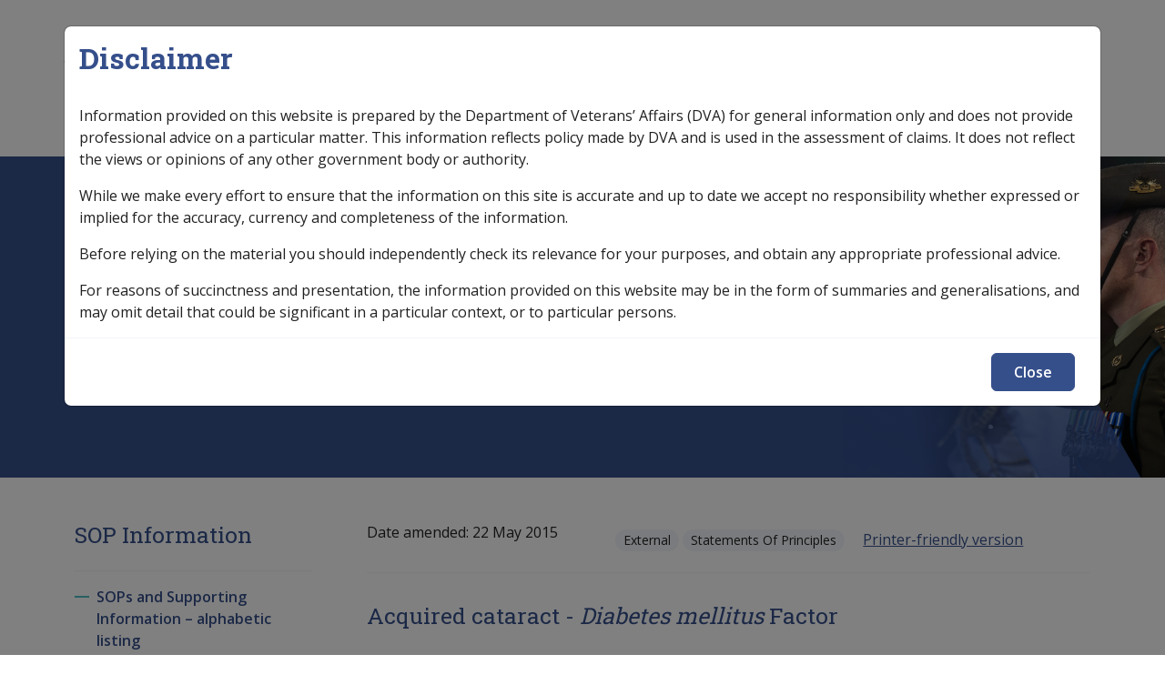

--- FILE ---
content_type: text/html; charset=UTF-8
request_url: https://clik.dva.gov.au/ccps-medical-research-library/alphabetic-index-statements-principles/b/acquired-cataract-f023/factors-ccps-20-august-2008-f023/diabetes-mellitus
body_size: 12817
content:


<!-- THEME DEBUG -->
<!-- THEME HOOK: 'html' -->
<!-- FILE NAME SUGGESTIONS:
   ▪️ html--node--66261.html.twig
   ▪️ html--node--%.html.twig
   ▪️ html--node.html.twig
   ✅ html.html.twig
-->
<!-- 💡 BEGIN CUSTOM TEMPLATE OUTPUT from 'themes/custom/custom/iconagency/templates/layout/html.html.twig' -->
<!DOCTYPE html>
<html lang="en" dir="ltr">
	<head>
    <!-- Google tag (gtag.js) -->
    <script async src="https://www.googletagmanager.com/gtag/js?id=G-XE11Q2STHP"></script>
    <script>
      window.dataLayer = window.dataLayer || [];
      function gtag(){dataLayer.push(arguments);}
      gtag('js', new Date());
      gtag('config', 'G-XXXXXXXX');
    </script>
    <meta charset="utf-8" />
<script async src="https://www.googletagmanager.com/gtag/js?id=G-SZG3C6Q6LC"></script>
<script>window.dataLayer = window.dataLayer || [];function gtag(){dataLayer.push(arguments)};gtag("js", new Date());gtag("set", "developer_id.dMDhkMT", true);gtag("config", "G-SZG3C6Q6LC", {"groups":"default","linker":{"domains":["clik.dva.gov.au","nginx-master-clik.govcms5.amazee.io"]},"page_placeholder":"PLACEHOLDER_page_location"});gtag('config', 'G-0XT7NFV9ZS', {'name': 'govcms'}); gtag('govcms.send', 'pageview', {'anonymizeIp': true})</script>
<meta name="description" content="Acquired cataract - Diabetes mellitus Factor Definition Diabetes mellitus is an endocrine disease where there is diminished insulin action. It can also be referred to as &quot;sugar diabetes&quot;, juvenile onset diabetes, Type I diabetes, IDDM (insulin dependent diabetes mellitus), NIDDM (non insulin dependent diabetes mellitus), Type II diabetes and maturity onset diabetes." />
<link rel="canonical" href="https://clik.dva.gov.au/ccps-medical-research-library/alphabetic-index-statements-principles/b/acquired-cataract-f023/factors-ccps-20-august-2008-f023/diabetes-mellitus" />
<meta name="Generator" content="Drupal 10 (http://drupal.org) + GovCMS (http://govcms.gov.au)" />
<meta name="MobileOptimized" content="width" />
<meta name="HandheldFriendly" content="true" />
<meta name="viewport" content="width=device-width, initial-scale=1, shrink-to-fit=no" />
<meta http-equiv="x-ua-compatible" content="ie=edge" />
<link rel="icon" href="/profiles/govcms/favicon.ico" type="image/vnd.microsoft.icon" />
<link rel="prev" href="/ccps-medical-research-library/alphabetic-index-statements-principles/b/acquired-cataract-f023/factors-ccps-20-august-2008-f023/cigarette-smoking" />
<link rel="up" href="/ccps-medical-research-library/alphabetic-index-statements-principles/b/acquired-cataract-f023/factors-ccps-20-august-2008-f023" />
<link rel="next" href="/ccps-medical-research-library/statements-principles/b/acquired-cataract-f023-h25h26h281h282/rulebase-acquired-cataract/electrical-injury" />

    <title>Diabetes mellitus | CLIK</title>
    <link rel="stylesheet" media="all" href="/sites/default/files/css/css_zqB5ZShHKmfqoaCRpwgP4DFhQeOg5jVsC1ToDNTwUx4.css?delta=0&amp;language=en&amp;theme=iconagency&amp;include=eJxlytEJgDAMBcCFKh1JXmoowdonSRS6vQN43ydkRjruXeBurEKe28RrHWmcRX7BFUfz55JijRNdZ1u1DwpGiRWpVxWEfmhMI6k" />
<link rel="stylesheet" media="all" href="/sites/default/files/css/css_MoXBB9twfUw0PGohkYjD9Z5y_2rFUl93W-Vxt-OsVtQ.css?delta=1&amp;language=en&amp;theme=iconagency&amp;include=eJxlytEJgDAMBcCFKh1JXmoowdonSRS6vQN43ydkRjruXeBurEKe28RrHWmcRX7BFUfz55JijRNdZ1u1DwpGiRWpVxWEfmhMI6k" />
<link rel="stylesheet" media="all" href="https://fonts.googleapis.com/css2?family=Roboto+Slab:wght@400;700&amp;display=swap" />
<link rel="stylesheet" media="all" href="https://fonts.googleapis.com/css2?family=Open+Sans:ital,wght@0,300;0,400;0,600;0,700;1,400;1,600;1,700&amp;display=swap" />
<link rel="stylesheet" media="all" href="/themes/custom/custom/iconagency/assets/dist/css/vendors.css?t6zgbm" />
<link rel="stylesheet" media="all" href="/themes/custom/custom/iconagency/assets/dist/css/app.css?t6zgbm" />
<link rel="stylesheet" media="print" href="/themes/custom/custom/iconagency/assets/dist/css/print.css?t6zgbm" />

    
  </head>
  <body class="layout-one-sidebar layout-sidebar-first page-node-66261 path-node node--type-document">
    <a href="#main-content" class="visually-hidden focusable skip-link">
      Skip to main content
    </a>
    
    

<!-- THEME DEBUG -->
<!-- THEME HOOK: 'off_canvas_page_wrapper' -->
<!-- BEGIN OUTPUT from 'core/modules/system/templates/off-canvas-page-wrapper.html.twig' -->
  <div class="dialog-off-canvas-main-canvas" data-off-canvas-main-canvas>
    

<!-- THEME DEBUG -->
<!-- THEME HOOK: 'page' -->
<!-- FILE NAME SUGGESTIONS:
   ▪️ page--node--document.html.twig
   ▪️ page--node--66261.html.twig
   ▪️ page--node--%.html.twig
   ▪️ page--node.html.twig
   ✅ page.html.twig
-->
<!-- 💡 BEGIN CUSTOM TEMPLATE OUTPUT from 'themes/custom/custom/iconagency/templates/layout/page.html.twig' -->
<div id="page-wrapper">
	<div id="page">
		
<header id="site-header" class="header" role="banner" aria-label="Site header">
  
    <div class="container pt-2 pt-lg-3">
      <div class="d-flex align-items-center position-relative">
        <div class="me-auto">
          

<!-- THEME DEBUG -->
<!-- THEME HOOK: 'region' -->
<!-- FILE NAME SUGGESTIONS:
   ▪️ region--header-branding.html.twig
   ✅ region.html.twig
-->
<!-- BEGIN OUTPUT from 'themes/custom/contrib/bootstrap_barrio/templates/layout/region.html.twig' -->
  <section class="row region region-header-branding">
    

<!-- THEME DEBUG -->
<!-- THEME HOOK: 'block' -->
<!-- FILE NAME SUGGESTIONS:
   ▪️ block--iconagency-site-branding.html.twig
   ✅ block--system-branding-block.html.twig
   ▪️ block--system.html.twig
   ▪️ block.html.twig
-->
<!-- 💡 BEGIN CUSTOM TEMPLATE OUTPUT from 'themes/custom/custom/iconagency/templates/block/block--system-branding-block.html.twig' -->
  <a href="/" title="Home" rel="home" class="navbar-brand d-inline-block">
                      <span class="d-none d-md-inline"><img src="/themes/custom/custom/iconagency/logo.svg" alt="Home - Australian Government Department of Veterans Affairs logo" class="img-fluid align-top"/></span>
      <span class="d-inline d-md-none" aria-hidden="true"><img src="/themes/custom/custom/iconagency/logo-mobile.svg" alt="" role="presentation" class="img-fluid ps-2 align-top"/></span>
      <span class="logo-clik">CLIK</span>
        
  </a>

<!-- END CUSTOM TEMPLATE OUTPUT from 'themes/custom/custom/iconagency/templates/block/block--system-branding-block.html.twig' -->


  </section>

<!-- END OUTPUT from 'themes/custom/contrib/bootstrap_barrio/templates/layout/region.html.twig' -->


        </div>

        <div class="px-0 d-none d-lg-flex flex-grow-1 ms-auto pe-0 flex-column flex-lg-row justify-content-end" id="site-nav-main">

          <div class="site-header-search d-flex align-items-center position-relative">
                          <form action="/search" class="search-bar d-flex position-absolute end-0">
                <input type="search" name="keys" pattern=".*\S.*" required autocomplete="off" placeholder="Search">
                <button class="search-btn" type="submit" tabindex="-1">
                  <span class="sr-only">Search</span>
                  <span aria-hidden="true"><svg xmlns="http://www.w3.org/2000/svg" viewBox="0 0 512 512"><path d="M368 208A160 160 0 1 0 48 208a160 160 0 1 0 320 0zM337.1 371.1C301.7 399.2 256.8 416 208 416C93.1 416 0 322.9 0 208S93.1 0 208 0S416 93.1 416 208c0 48.8-16.8 93.7-44.9 129.1L505 471c9.4 9.4 9.4 24.6 0 33.9s-24.6 9.4-33.9 0L337.1 371.1z"/></svg>
</span>
                </button>
              </form>
            
          </div>


        </div>

                <button id="mobile-menu-button" class="hamburger hamburger--spin" type="button" aria-hidden="true" hidden aria-controls="mobile-menu">
							<span class="label">
								<span class="sr-only">Mobile</span>
							</span>
          <span class="hamburger-box">
								<span class="hamburger-inner"></span>
							</span>
                    <span class="spinner"></span>
        </button>

      </div>
      <nav  class="navbar navbar-expand-xl" id="navbar-main">
                  <div class="collapse navbar-collapse" id="collasping-nav">
            

<!-- THEME DEBUG -->
<!-- THEME HOOK: 'region' -->
<!-- FILE NAME SUGGESTIONS:
   ✅ region--nowrap.html.twig
   ▪️ region--primary-menu.html.twig
   ▪️ region.html.twig
-->
<!-- BEGIN OUTPUT from 'themes/custom/contrib/bootstrap_barrio/templates/layout/region--nowrap.html.twig' -->
  

<!-- THEME DEBUG -->
<!-- THEME HOOK: 'block' -->
<!-- FILE NAME SUGGESTIONS:
   ▪️ block--iconagency-main-navigation.html.twig
   ▪️ block--system-menu-block--main.html.twig
   ✅ block--system-menu-block.html.twig
   ▪️ block--system.html.twig
   ▪️ block.html.twig
-->
<!-- BEGIN OUTPUT from 'themes/custom/contrib/bootstrap_barrio/templates/block/block--system-menu-block.html.twig' -->
<nav role="navigation" aria-labelledby="block-iconagency-main-navigation-menu" id="block-iconagency-main-navigation" class="settings-tray-editable block block-menu navigation menu--main" data-drupal-settingstray="editable">
            
  <h2 class="visually-hidden" id="block-iconagency-main-navigation-menu">Main navigation</h2>
  

        

<!-- THEME DEBUG -->
<!-- THEME HOOK: 'menu__main' -->
<!-- FILE NAME SUGGESTIONS:
   ✅ menu--main.html.twig
   ✅ menu--main.html.twig
   ▪️ menu.html.twig
-->
<!-- 💡 BEGIN CUSTOM TEMPLATE OUTPUT from 'themes/custom/custom/iconagency/templates/navigation/menu--main.html.twig' -->

        <ul id="block-iconagency-main-navigation" class="clearfix nav navbar-nav">
                        <li class="nav-item nav-item--">
                                                        <a href="/" class="nav-link nav-link--home text-wrap ms-0"><svg width="15" height="15" viewBox="0 0 15 15" fill="none" xmlns="http://www.w3.org/2000/svg">
<path d="M7.5 0.5L7.8254 0.120372C7.63815 -0.0401239 7.36185 -0.0401239 7.1746 0.120372L7.5 0.5ZM0.5 6.5L0.174604 6.12037L0 6.27003V6.5H0.5ZM5.5 14.5V15C5.77614 15 6 14.7761 6 14.5H5.5ZM9.5 14.5H9C9 14.7761 9.22386 15 9.5 15V14.5ZM14.5 6.5H15V6.27003L14.8254 6.12037L14.5 6.5ZM1.5 15H5.5V14H1.5V15ZM14.8254 6.12037L7.8254 0.120372L7.1746 0.879628L14.1746 6.87963L14.8254 6.12037ZM7.1746 0.120372L0.174604 6.12037L0.825396 6.87963L7.8254 0.879628L7.1746 0.120372ZM6 14.5V11.5H5V14.5H6ZM9 11.5V14.5H10V11.5H9ZM9.5 15H13.5V14H9.5V15ZM15 13.5V6.5H14V13.5H15ZM0 6.5V13.5H1V6.5H0ZM7.5 10C8.32843 10 9 10.6716 9 11.5H10C10 10.1193 8.88071 9 7.5 9V10ZM7.5 9C6.11929 9 5 10.1193 5 11.5H6C6 10.6716 6.67157 10 7.5 10V9ZM13.5 15C14.3284 15 15 14.3284 15 13.5H14C14 13.7761 13.7761 14 13.5 14V15ZM1.5 14C1.22386 14 1 13.7761 1 13.5H0C0 14.3284 0.671573 15 1.5 15V14Z" fill="#E6E6E6"/>
</svg>
</a>
                              </li>
                      <li class="nav-item menu-item--expanded dropdown nav-item--legislation-library">
                                          <a href="/legislation-library" class="nav-link dropdown-toggle nav-link--legislation-library text-wrap" data-toggle="dropdown" aria-expanded="false" aria-haspopup="true" data-drupal-link-system-path="node/50743">Legislation Library</a>
                        <span class="" ></span>
                          <button class="js-submenu-expand visually-hidden focusable">Expand <em>Legislation Library</em> sub menu</button>
                                    <ul class="dropdown-menu masonry js-submenu">
                                <li class="dropdown-item border-0 nav-item--service-eligibility-assistant-0">
                                                        <a href="/service-eligibility-assistant-0" class="nav-link--service-eligibility-assistant-0 text-wrap" data-drupal-link-system-path="node/32966">Service Eligibility Assistant</a>
                              </li>
          </ul>
        
                  </li>
                      <li class="nav-item menu-item--expanded dropdown nav-item--compensation-support-libraries">
                                          <a href="/compensation-support-libraries" class="nav-link dropdown-toggle nav-link--compensation-support-libraries text-wrap" data-toggle="dropdown" aria-expanded="false" aria-haspopup="true" data-drupal-link-system-path="node/86336">Compensation &amp; Support</a>
                        <span class="" ></span>
                          <button class="js-submenu-expand visually-hidden focusable">Expand <em>Compensation &amp; Support</em> sub menu</button>
                                    <ul class="dropdown-menu masonry js-submenu">
                                <li class="dropdown-item border-0 menu-item--expanded dropdown nav-item--compensation-and-support-policy-library">
                                          <a href="/compensation-and-support-policy-library" class="dropdown-toggle nav-link--compensation-and-support-policy-library text-wrap" data-toggle="dropdown" aria-expanded="false" aria-haspopup="true" data-drupal-link-system-path="node/16567">Compensation &amp; Support Policy Library</a>
                        <span class="" ></span>
                                      <ul class="dropdown-menu-col pl-0 mt-2">
                                  <li class="dropdown-item border-0 position-relative nav-item--compensation-and-support-policy-library-keyword-index">
                                <svg width="24" height="24" viewBox="0 0 24 24" fill="none" xmlns="http://www.w3.org/2000/svg">
<path d="M9 6L15 12L9 18" stroke="#354f8b" stroke-width="2" stroke-linecap="round" stroke-linejoin="round"/>
</svg>

                                              <a href="/compensation-and-support-policy-library/keyword-index" class="pb-0 nav-link--compensation-and-support-policy-library-keyword-index text-wrap" data-drupal-link-system-path="node/86339">Keyword Index</a>
                              </li>
          </ul>
        
                  </li>
                      <li class="dropdown-item border-0 nav-item--compensation-and-support-reference-library">
                                                        <a href="/compensation-and-support-reference-library" class="nav-link--compensation-and-support-reference-library text-wrap" data-drupal-link-system-path="node/23955">Compensation &amp; Support Reference Library</a>
                              </li>
          </ul>
        
                  </li>
                      <li class="nav-item menu-item--expanded dropdown nav-item--rehabilitation-libraries">
                                          <a href="/rehabilitation-libraries" class="nav-link dropdown-toggle nav-link--rehabilitation-libraries text-wrap" data-toggle="dropdown" aria-expanded="false" aria-haspopup="true" data-drupal-link-system-path="node/86335">Rehabilitation</a>
                        <span class="" ></span>
                          <button class="js-submenu-expand visually-hidden focusable">Expand <em>Rehabilitation</em> sub menu</button>
                                    <ul class="dropdown-menu masonry js-submenu">
                                <li class="dropdown-item border-0 nav-item--rehabilitation-policy-library">
                                                        <a href="/rehabilitation-policy-library" class="nav-link--rehabilitation-policy-library text-wrap" data-drupal-link-system-path="node/21234">Rehabilitation Policy Library</a>
                              </li>
                      <li class="dropdown-item border-0 nav-item--rehabilitation-library-keyword-index">
                                                        <a href="/rehabilitation-library/keyword-index" class="nav-link--rehabilitation-library-keyword-index text-wrap" data-drupal-link-system-path="node/32844">Keyword Index</a>
                              </li>
          </ul>
        
                  </li>
                      <li class="nav-item menu-item--expanded dropdown nav-item--military-compensation-libraries">
                                          <a href="/military-compensation-libraries" class="nav-link dropdown-toggle nav-link--military-compensation-libraries text-wrap" data-toggle="dropdown" aria-expanded="false" aria-haspopup="true" data-drupal-link-system-path="node/86337">Military Compensation</a>
                        <span class="" ></span>
                          <button class="js-submenu-expand visually-hidden focusable">Expand <em>Military Compensation</em> sub menu</button>
                                    <ul class="dropdown-menu masonry js-submenu">
                                <li class="dropdown-item border-0 nav-item--military-compensation-mrca-manuals-and-resources-library">
                                                        <a href="/military-compensation-mrca-manuals-and-resources-library" class="nav-link--military-compensation-mrca-manuals-and-resources-library text-wrap" data-drupal-link-system-path="node/19442">MRCA Info</a>
                              </li>
                      <li class="dropdown-item border-0 nav-item--military-compensation-srca-manuals-and-resources-library">
                                                        <a href="/military-compensation-srca-manuals-and-resources-library" class="nav-link--military-compensation-srca-manuals-and-resources-library text-wrap" data-drupal-link-system-path="node/20951">SRCA Info</a>
                              </li>
                      <li class="dropdown-item border-0 nav-item--compensation-claims-procedures">
                                                        <a href="/compensation-claims-procedures" class="nav-link--compensation-claims-procedures text-wrap" data-drupal-link-system-path="node/31587">Compensation Claims Procedures</a>
                              </li>
          </ul>
        
                  </li>
                      <li class="nav-item nav-item--sop-information">
                                                        <a href="/sop-information" class="nav-link nav-link--sop-information text-wrap" data-drupal-link-system-path="node/77447">SOP Information</a>
                              </li>
                      <li class="nav-item nav-item--glossary">
                                                        <a href="/glossary" class="nav-link nav-link--glossary text-wrap" data-drupal-link-system-path="glossary">Glossary</a>
                              </li>
          </ul>
        


<!-- END CUSTOM TEMPLATE OUTPUT from 'themes/custom/custom/iconagency/templates/navigation/menu--main.html.twig' -->


  </nav>

<!-- END OUTPUT from 'themes/custom/contrib/bootstrap_barrio/templates/block/block--system-menu-block.html.twig' -->



<!-- END OUTPUT from 'themes/custom/contrib/bootstrap_barrio/templates/layout/region--nowrap.html.twig' -->


          </div>
              </nav>
    </div>
    
   <div class="site-banner-outter bg-with-image" style="background-image: url('/themes/custom/custom/iconagency/assets/src/images/clik-header.jpg')">

    <div class="container">
      <div class="row">
        <div class="col-12">
                      <div class="breadcrumbs">
              <div class="section clearfix" role="complementary">
                

<!-- THEME DEBUG -->
<!-- THEME HOOK: 'region' -->
<!-- FILE NAME SUGGESTIONS:
   ▪️ region--breadcrumbs.html.twig
   ✅ region.html.twig
-->
<!-- BEGIN OUTPUT from 'themes/custom/contrib/bootstrap_barrio/templates/layout/region.html.twig' -->
  <section class="row region region-breadcrumbs">
    

<!-- THEME DEBUG -->
<!-- THEME HOOK: 'block' -->
<!-- FILE NAME SUGGESTIONS:
   ▪️ block--iconagency-breadcrumbs.html.twig
   ✅ block--system-breadcrumb-block.html.twig
   ▪️ block--system.html.twig
   ▪️ block.html.twig
-->
<!-- 💡 BEGIN CUSTOM TEMPLATE OUTPUT from 'themes/custom/custom/iconagency/templates/block/block--system-breadcrumb-block.html.twig' -->
<div id="block-iconagency-breadcrumbs" class="settings-tray-editable block block-system block-system-breadcrumb-block" data-drupal-settingstray="editable">
  
    
      <div class="content">
      

<!-- THEME DEBUG -->
<!-- THEME HOOK: 'breadcrumb' -->
<!-- 💡 BEGIN CUSTOM TEMPLATE OUTPUT from 'themes/custom/custom/iconagency/templates/navigation/breadcrumb.html.twig' -->


	<nav role="navigation" aria-label="breadcrumb" class="col">
		<ol class="breadcrumb">
												<span class="breadcrumb-item">
						              <span style="margin-left: 14px;"><svg width="15" height="15" viewBox="0 0 15 15" fill="none" xmlns="http://www.w3.org/2000/svg">
<path d="M7.5 0.5L7.8254 0.120372C7.63815 -0.0401239 7.36185 -0.0401239 7.1746 0.120372L7.5 0.5ZM0.5 6.5L0.174604 6.12037L0 6.27003V6.5H0.5ZM5.5 14.5V15C5.77614 15 6 14.7761 6 14.5H5.5ZM9.5 14.5H9C9 14.7761 9.22386 15 9.5 15V14.5ZM14.5 6.5H15V6.27003L14.8254 6.12037L14.5 6.5ZM1.5 15H5.5V14H1.5V15ZM14.8254 6.12037L7.8254 0.120372L7.1746 0.879628L14.1746 6.87963L14.8254 6.12037ZM7.1746 0.120372L0.174604 6.12037L0.825396 6.87963L7.8254 0.879628L7.1746 0.120372ZM6 14.5V11.5H5V14.5H6ZM9 11.5V14.5H10V11.5H9ZM9.5 15H13.5V14H9.5V15ZM15 13.5V6.5H14V13.5H15ZM0 6.5V13.5H1V6.5H0ZM7.5 10C8.32843 10 9 10.6716 9 11.5H10C10 10.1193 8.88071 9 7.5 9V10ZM7.5 9C6.11929 9 5 10.1193 5 11.5H6C6 10.6716 6.67157 10 7.5 10V9ZM13.5 15C14.3284 15 15 14.3284 15 13.5H14C14 13.7761 13.7761 14 13.5 14V15ZM1.5 14C1.22386 14 1 13.7761 1 13.5H0C0 14.3284 0.671573 15 1.5 15V14Z" fill="#E6E6E6"/>
</svg>
</span>
						
						<a href="/">
							Home
						</a>
					</li>
																<span class="breadcrumb-item">
													<svg width="24" height="24" viewBox="0 0 24 24" fill="none" xmlns="http://www.w3.org/2000/svg">
<path d="M9 6L15 12L9 18" stroke="#E6E6E6" stroke-width="2" stroke-linecap="round" stroke-linejoin="round"/>
</svg>

						
						<a href="/sop-information">
							SOP Information
						</a>
					</li>
																<span class="breadcrumb-item">
													<svg width="24" height="24" viewBox="0 0 24 24" fill="none" xmlns="http://www.w3.org/2000/svg">
<path d="M9 6L15 12L9 18" stroke="#E6E6E6" stroke-width="2" stroke-linecap="round" stroke-linejoin="round"/>
</svg>

						
						<a href="/ccps-medical-research-library/sops-and-supporting-information-alphabetic-listing">
							SOPs and Supporting Information – alphabetic listing
						</a>
					</li>
																<span class="breadcrumb-item">
													<svg width="24" height="24" viewBox="0 0 24 24" fill="none" xmlns="http://www.w3.org/2000/svg">
<path d="M9 6L15 12L9 18" stroke="#E6E6E6" stroke-width="2" stroke-linecap="round" stroke-linejoin="round"/>
</svg>

						
						<a href="/ccps-medical-research-library/statements-principles/b">
							A to B
						</a>
					</li>
																<span class="breadcrumb-item">
													<svg width="24" height="24" viewBox="0 0 24 24" fill="none" xmlns="http://www.w3.org/2000/svg">
<path d="M9 6L15 12L9 18" stroke="#E6E6E6" stroke-width="2" stroke-linecap="round" stroke-linejoin="round"/>
</svg>

						
						<a href="/ccps-medical-research-library/sops-grouped-icd-body-system/b/acquired-cataract-f023-h25h26h281h282">
							Acquired Cataract F023
						</a>
					</li>
																<span class="breadcrumb-item">
													<svg width="24" height="24" viewBox="0 0 24 24" fill="none" xmlns="http://www.w3.org/2000/svg">
<path d="M9 6L15 12L9 18" stroke="#E6E6E6" stroke-width="2" stroke-linecap="round" stroke-linejoin="round"/>
</svg>

						
						<a href="/ccps-medical-research-library/alphabetic-index-statements-principles/b/acquired-cataract-f023/factors-ccps-20-august-2008-f023">
							Factors in CCPS as at 20 August 2008 (F023)
						</a>
					</li>
																<li class="breadcrumb-item active">
													<svg width="24" height="24" viewBox="0 0 24 24" fill="none" xmlns="http://www.w3.org/2000/svg">
<path d="M9 6L15 12L9 18" stroke="#E6E6E6" stroke-width="2" stroke-linecap="round" stroke-linejoin="round"/>
</svg>

						
						Diabetes mellitus
					</li>
									</ol>
	</nav>

<!-- END CUSTOM TEMPLATE OUTPUT from 'themes/custom/custom/iconagency/templates/navigation/breadcrumb.html.twig' -->


    </div>
  </div>

<!-- END CUSTOM TEMPLATE OUTPUT from 'themes/custom/custom/iconagency/templates/block/block--system-breadcrumb-block.html.twig' -->


  </section>

<!-- END OUTPUT from 'themes/custom/contrib/bootstrap_barrio/templates/layout/region.html.twig' -->


              </div>
            </div>
                    <div id="site-header-main">
            

<!-- THEME DEBUG -->
<!-- THEME HOOK: 'region' -->
<!-- FILE NAME SUGGESTIONS:
   ✅ region--nowrap.html.twig
   ▪️ region--header.html.twig
   ▪️ region.html.twig
-->
<!-- BEGIN OUTPUT from 'themes/custom/contrib/bootstrap_barrio/templates/layout/region--nowrap.html.twig' -->
  

<!-- THEME DEBUG -->
<!-- THEME HOOK: 'block' -->
<!-- FILE NAME SUGGESTIONS:
   ▪️ block--iconagency-page-title.html.twig
   ▪️ block--page-title-block.html.twig
   ▪️ block--core.html.twig
   ✅ block.html.twig
-->
<!-- BEGIN OUTPUT from 'themes/custom/contrib/bootstrap_barrio/templates/block/block.html.twig' -->
<div id="block-iconagency-page-title" class="block block-core block-page-title-block">
  
    
      <div class="content">
      

<!-- THEME DEBUG -->
<!-- THEME HOOK: 'page_title' -->
<!-- 💡 BEGIN CUSTOM TEMPLATE OUTPUT from 'themes/custom/custom/iconagency/templates/content/page-title.html.twig' -->

  <h1 class="title">Diabetes mellitus</h1>


<!-- END CUSTOM TEMPLATE OUTPUT from 'themes/custom/custom/iconagency/templates/content/page-title.html.twig' -->


    </div>
  </div>

<!-- END OUTPUT from 'themes/custom/contrib/bootstrap_barrio/templates/block/block.html.twig' -->



<!-- END OUTPUT from 'themes/custom/contrib/bootstrap_barrio/templates/layout/region--nowrap.html.twig' -->


          </div>
        </div>
      </div>
    </div>
    </div>
  </header>

    
          <div id="main-wrapper" class="layout-main-wrapper clearfix">
    							<div id="main" class=" ">
					<div class="row-offcanvas row-offcanvas-left clearfix">
						              <div class="container pt-3 pt-lg-5">
                <div class="row">
                  <main class="main-content col order-first col-12 col-lg-9 pb-3 pb-lg-5 order-lg-2 ps-lg-5" id="content" role="main">
                    <section class="section">
                      <a id="main-content" tabindex="-1"></a>
                      

<!-- THEME DEBUG -->
<!-- THEME HOOK: 'region' -->
<!-- FILE NAME SUGGESTIONS:
   ✅ region--nowrap.html.twig
   ▪️ region--content.html.twig
   ▪️ region.html.twig
-->
<!-- BEGIN OUTPUT from 'themes/custom/contrib/bootstrap_barrio/templates/layout/region--nowrap.html.twig' -->
  <div data-drupal-messages-fallback class="hidden"></div>

<!-- THEME DEBUG -->
<!-- THEME HOOK: 'block' -->
<!-- FILE NAME SUGGESTIONS:
   ▪️ block--iconagency-clik-theme-system-main.html.twig
   ▪️ block--system-main-block.html.twig
   ▪️ block--system.html.twig
   ✅ block.html.twig
-->
<!-- BEGIN OUTPUT from 'themes/custom/contrib/bootstrap_barrio/templates/block/block.html.twig' -->
<div id="block-iconagency-clik-theme-system-main" class="block block-system block-system-main-block">
  
    
      <div class="content">
      

<!-- THEME DEBUG -->
<!-- THEME HOOK: 'ds_entity_view' -->
<!-- BEGIN OUTPUT from 'modules/contrib/ds/templates/ds-entity-view.html.twig' -->


<!-- THEME DEBUG -->
<!-- THEME HOOK: 'ds_custom_icon_page_2_col' -->
<!-- FILE NAME SUGGESTIONS:
   ▪️ ds-custom-icon-page-2-col--node--66261.html.twig
   ▪️ ds-custom-icon-page-2-col--node-document-full.html.twig
   ▪️ ds-custom-icon-page-2-col--node-document.html.twig
   ▪️ ds-custom-icon-page-2-col--node-full.html.twig
   ▪️ ds-custom-icon-page-2-col--node.html.twig
   ✅ ds-custom-icon-page-2-col.html.twig
   ✅ ds-custom-icon-page-2-col.html.twig
-->
<!-- 💡 BEGIN CUSTOM TEMPLATE OUTPUT from 'themes/custom/custom/iconagency/ds_layouts/ds-custom-icon-page-2-col/ds-custom-icon-page-2-col.html.twig' -->
<div class="node node--type-document node--view-mode-full ds-2col clearfix icon-2col">


  <div class="border-bottom mb-3 pb-3" id="content-header">
    

<!-- THEME DEBUG -->
<!-- THEME HOOK: 'field_group_html_element' -->
<!-- FILE NAME SUGGESTIONS:
   ▪️ field-group-html-element--node--document--group-row.html.twig
   ▪️ field-group-html-element--node--document--div.html.twig
   ▪️ field-group-html-element--node--group-row.html.twig
   ▪️ field-group-html-element--node--document.html.twig
   ▪️ field-group-html-element--node--div.html.twig
   ▪️ field-group-html-element--group-row.html.twig
   ▪️ field-group-html-element--document.html.twig
   ▪️ field-group-html-element--node.html.twig
   ▪️ field-group-html-element--div.html.twig
   ✅ field-group-html-element.html.twig
-->
<!-- BEGIN OUTPUT from 'modules/contrib/field_group/templates/field-group-html-element.html.twig' -->

<div  class="row">
    

<!-- THEME DEBUG -->
<!-- THEME HOOK: 'field' -->
<!-- FILE NAME SUGGESTIONS:
   ▪️ field--expert--node--field-date-updated--document--full.html.twig
   ▪️ field--expert--node--field-date-updated--document.html.twig
   ▪️ field--expert--node--document--full.html.twig
   ▪️ field--expert--node--document.html.twig
   ▪️ field--expert--node--field-date-updated.html.twig
   ▪️ field--expert--field-date-updated--document--full.html.twig
   ▪️ field--expert--field-date-updated--document.html.twig
   ▪️ field--expert--document--full.html.twig
   ▪️ field--expert--document.html.twig
   ▪️ field--expert--field-date-updated.html.twig
   ▪️ field--expert.html.twig
   ▪️ field--ds-field-expert.html.twig
   ▪️ field--node--field-date-updated--document.html.twig
   ▪️ field--node--field-date-updated.html.twig
   ▪️ field--node--document.html.twig
   ▪️ field--field-date-updated.html.twig
   ▪️ field--datetime.html.twig
   ▪️ field.html.twig
-->
<!-- BEGIN OUTPUT from 'modules/contrib/ds/templates/ds-field-expert.html.twig' -->
      <div  class="align-content-center col-12 col-lg-4">
            <div  class="d-inline field__label">Date amended:</div>
  
            <div  class="d-inline">
            <span class="pe-3">

<!-- THEME DEBUG -->
<!-- THEME HOOK: 'time' -->
<!-- BEGIN OUTPUT from 'themes/custom/contrib/bootstrap_barrio/templates/field/time.html.twig' -->
<time datetime="2015-05-22T12:00:00Z" class="datetime">22 May 2015</time>

<!-- END OUTPUT from 'themes/custom/contrib/bootstrap_barrio/templates/field/time.html.twig' -->

</span>
      
      </div>
  
    </div>


<!-- END OUTPUT from 'modules/contrib/ds/templates/ds-field-expert.html.twig' -->



<!-- THEME DEBUG -->
<!-- THEME HOOK: 'field_group_html_element' -->
<!-- FILE NAME SUGGESTIONS:
   ▪️ field-group-html-element--node--document--group-label-group.html.twig
   ▪️ field-group-html-element--node--document--div.html.twig
   ▪️ field-group-html-element--node--group-label-group.html.twig
   ▪️ field-group-html-element--node--document.html.twig
   ▪️ field-group-html-element--node--div.html.twig
   ▪️ field-group-html-element--group-label-group.html.twig
   ▪️ field-group-html-element--document.html.twig
   ▪️ field-group-html-element--node.html.twig
   ▪️ field-group-html-element--div.html.twig
   ✅ field-group-html-element.html.twig
-->
<!-- BEGIN OUTPUT from 'modules/contrib/field_group/templates/field-group-html-element.html.twig' -->

<div  class="col-12 col-lg-8 label-group">
    

<!-- THEME DEBUG -->
<!-- THEME HOOK: 'field' -->
<!-- FILE NAME SUGGESTIONS:
   ▪️ field--expert--node--field-access-control--document--full.html.twig
   ▪️ field--expert--node--field-access-control--document.html.twig
   ▪️ field--expert--node--document--full.html.twig
   ▪️ field--expert--node--document.html.twig
   ▪️ field--expert--node--field-access-control.html.twig
   ▪️ field--expert--field-access-control--document--full.html.twig
   ▪️ field--expert--field-access-control--document.html.twig
   ▪️ field--expert--document--full.html.twig
   ▪️ field--expert--document.html.twig
   ▪️ field--expert--field-access-control.html.twig
   ▪️ field--expert.html.twig
   ▪️ field--ds-field-expert.html.twig
   ▪️ field--node--field-access-control--document.html.twig
   ▪️ field--node--field-access-control.html.twig
   ▪️ field--node--document.html.twig
   ▪️ field--field-access-control.html.twig
   ▪️ field--entity-reference.html.twig
   ▪️ field.html.twig
-->
<!-- BEGIN OUTPUT from 'modules/contrib/ds/templates/ds-field-expert.html.twig' -->
    
      <div class="badge rounded-pill badge-light">External</div>
      
  


<!-- END OUTPUT from 'modules/contrib/ds/templates/ds-field-expert.html.twig' -->



<!-- THEME DEBUG -->
<!-- THEME HOOK: 'field' -->
<!-- FILE NAME SUGGESTIONS:
   ▪️ field--expert--node--field-document-type--document--full.html.twig
   ▪️ field--expert--node--field-document-type--document.html.twig
   ▪️ field--expert--node--document--full.html.twig
   ▪️ field--expert--node--document.html.twig
   ▪️ field--expert--node--field-document-type.html.twig
   ▪️ field--expert--field-document-type--document--full.html.twig
   ▪️ field--expert--field-document-type--document.html.twig
   ▪️ field--expert--document--full.html.twig
   ▪️ field--expert--document.html.twig
   ▪️ field--expert--field-document-type.html.twig
   ▪️ field--expert.html.twig
   ▪️ field--ds-field-expert.html.twig
   ▪️ field--node--field-document-type--document.html.twig
   ▪️ field--node--field-document-type.html.twig
   ▪️ field--node--document.html.twig
   ▪️ field--field-document-type.html.twig
   ▪️ field--entity-reference.html.twig
   ▪️ field.html.twig
-->
<!-- BEGIN OUTPUT from 'modules/contrib/ds/templates/ds-field-expert.html.twig' -->
    
      <div class="badge rounded-pill badge-light">Statements of Principles</div>
      
  


<!-- END OUTPUT from 'modules/contrib/ds/templates/ds-field-expert.html.twig' -->



<!-- THEME DEBUG -->
<!-- THEME HOOK: 'links__node' -->
<!-- FILE NAME SUGGESTIONS:
   ▪️ links--node.html.twig
   ✅ links--inline.html.twig
   ▪️ links--node.html.twig
   ▪️ links.html.twig
-->
<!-- BEGIN OUTPUT from 'themes/custom/contrib/bootstrap_barrio/templates/navigation/links--inline.html.twig' -->


  <div class="inline__links"><nav class="links inline nav links-inline"><span class="book-printer nav-link"><a href="/book/export/html/66261" title="Show a printer-friendly version of this book page and its sub-pages.">Printer-friendly version</a></span></nav>
  </div>

<!-- END OUTPUT from 'themes/custom/contrib/bootstrap_barrio/templates/navigation/links--inline.html.twig' -->


  </div>
<!-- END OUTPUT from 'modules/contrib/field_group/templates/field-group-html-element.html.twig' -->


  </div>
<!-- END OUTPUT from 'modules/contrib/field_group/templates/field-group-html-element.html.twig' -->


  </div>


<div class="content-main py-2">
      <div class="row">
      <div class="col-12 py-2">
        

<!-- THEME DEBUG -->
<!-- THEME HOOK: 'field' -->
<!-- FILE NAME SUGGESTIONS:
   ▪️ field--ds-field-default.html.twig
   ▪️ field--node--body--document.html.twig
   ▪️ field--node--body.html.twig
   ▪️ field--node--document.html.twig
   ▪️ field--body.html.twig
   ✅ field--text-with-summary.html.twig
   ▪️ field.html.twig
-->
<!-- BEGIN OUTPUT from 'themes/custom/contrib/bootstrap_barrio/templates/field/field--text-with-summary.html.twig' -->

            <div class="clearfix text-formatted field field--name-body field--type-text-with-summary field--label-hidden field__item"><div>
<h3><span>Acquired cataract -</span> <em>Diabetes mellitus</em> <span>Factor</span></h3>
<h5><strong>Definition</strong></h5>
<p>Diabetes&nbsp;mellitus is an endocrine disease where there is diminished insulin action. It can also be referred to as "sugar diabetes", juvenile onset diabetes, <u><strong><em>Type I diabetes</em></strong></u>, IDDM (insulin dependent diabetes mellitus), NIDDM (non insulin dependent diabetes mellitus), <u><strong><em>Type II diabetes</em></strong></u> and maturity onset diabetes.</p>
<h5><strong>Signs and symptoms</strong></h5>
<ul>
<li>Insulin dependent diabetes usually begins before the age of 40 with the abrupt onset of symptoms such as thirst, excessive urination, increased appetite and weight loss.</li>
<li>Non insulin dependent diabetes usually begins in middle life or beyond, and the typical patient is overweight. The onset of symptoms is more gradual, or there may be no symptoms and diabetes is diagnosed on routine testing.</li></ul>
<h5><strong>Establishing onset</strong></h5>
<p>If a veteran had diabetes mellitus there would be specific evidence with regard to blood sugar levels and the need for diet, weight loss, insulin or drugs to lower blood sugar levels (eg Daonil, Euglocon, Glimel, Diabinese, Rastinon, Diamicron, Minidiab, Melizide), drugs to help insulin work better (e.g. Diabex, Diaformin, Glucophage) and drugs to slow the digestion of carbohydrates (e.g. Glucobay).</p>
<h3><strong>Last reviewed for CCPS 20 August 2008.</strong></h3>
<h5><strong>Preliminary questions [3628]</strong></h5>
<p><strong><u>20239</u></strong> there is some evidence that diabetes mellitus may be a factor in the development or worsening of the condition under consideration.</p>
<p><strong>489</strong>&nbsp;&nbsp;&nbsp;&nbsp;&nbsp;&nbsp;&nbsp; <em>the veteran has diabetes mellitus.</em></p>
<p><strong><u>10547</u></strong> the veteran has insulin dependent diabetes mellitus (type 1).</p>
<p><strong><em>or</em></strong></p>
<p><strong><u>10548</u></strong> the veteran has non-insulin dependent diabetes mellitus (type 2).</p>
<p><strong>30268</strong>&nbsp; <em>the veteran has established the causal connection between the diabetes mellitus and VEA service for the condition under consideration.</em></p>
<p><strong><u>3441</u></strong> &nbsp;&nbsp;&nbsp; the veteran had the identified illness or injury before the clinical onset of the condition under consideration.</p>
<p><strong>30269</strong>&nbsp;&nbsp; <em>the veteran has established the causal connection between this diabetes mellitus and VEA service for the clinical onset of the condition under consideration.</em></p>
<p><strong>30282</strong>&nbsp; <em>the veteran has established the causal connection between this diabetes mellitus and operational service for the clinical onset of the condition under consideration.</em></p>
<p><strong><em>or</em></strong></p>
<p><strong>30283</strong>&nbsp; <em>the veteran has established the causal connection between this diabetes mellitus and eligible service for the clinical onset of the condition under consideration.</em></p>
<p><strong><em>or</em></strong></p>
<p><strong><u>7334</u></strong> &nbsp;&nbsp;&nbsp; the clinical onset of the condition under consideration occurred after the end of the veteran's last period of VEA service.</p>
<p><strong><u>7335</u></strong> &nbsp;&nbsp;&nbsp; the condition under consideration permanently worsened.</p>
<p><strong><u>7903</u></strong> &nbsp;&nbsp;&nbsp; the veteran had the identified illness or injury before the clinical worsening of the condition under consideration.</p>
<p><strong>30270</strong>&nbsp;&nbsp; <em>the veteran has established the causal connection between this diabetes mellitus and VEA service for the clinical worsening of the condition under consideration.</em></p>
<p><strong>30284</strong>&nbsp; <em>the veteran has established the causal connection between this diabetes mellitus and operational service for the clinical worsening of the condition under consideration.</em></p>
<p><strong><em>or</em></strong></p>
<p><strong>30285</strong>&nbsp; <em>the veteran has established the causal connection between this diabetes mellitus and eligible service for the clinical worsening of the condition under consideration.</em></p>
<h5><strong>Clinical onset and operational service [30282]</strong></h5>
<p><strong>17527</strong>&nbsp; the identified illness or injury, a type of diabetes mellitus, is causally related to operational service.</p>
<h5><strong>Clinical onset and eligible service [30283]</strong></h5>
<p><strong>17528</strong>&nbsp; the identified illness or injury, a type of diabetes mellitus, is causally related to eligible service.</p>
<h5><strong>Clinical worsening and operational service [30284]</strong></h5>
<p><strong>17527</strong>&nbsp; the identified illness or injury, a type of diabetes mellitus, is causally related to operational service.</p>
<p><strong><u>26450</u></strong> the clinical onset of the condition under consideration occurred prior to that part of operational service to which the identified illness or injury is causally related.</p>
<h5><strong>Clinical worsening and eligible service [30285]</strong></h5>
<p><strong>17528</strong>&nbsp; the identified illness or injury, a type of diabetes mellitus, is causally related to eligible service.</p>
<p><strong><u>26451</u></strong> the clinical onset of the condition under consideration occurred prior to that part of eligible service to which the identified illness or injury is causally related.</p>
<p>&nbsp;</p></div></div>
      
<!-- END OUTPUT from 'themes/custom/contrib/bootstrap_barrio/templates/field/field--text-with-summary.html.twig' -->


      </div>
    </div>
    <div class="row">
          </div>
</div>

  <div class="container">
    <div class="row">
      <div class="col-12 px-0 content-bottom">
        

<!-- THEME DEBUG -->
<!-- THEME HOOK: 'book_navigation' -->
<!-- 💡 BEGIN CUSTOM TEMPLATE OUTPUT from 'themes/custom/custom/iconagency/templates/navigation/book-navigation.html.twig' -->

  <nav id="book-navigation-77447" class="book-navigation my-3 my-lg-5" role="navigation" aria-labelledby="book-label-77447">

    
          <h2 class="visually-hidden" id="book-label-77447">Book traversal links for Diabetes mellitus</h2>
      <div class="book-pager" role="list">
              <a href="/ccps-medical-research-library/alphabetic-index-statements-principles/b/acquired-cataract-f023/factors-ccps-20-august-2008-f023/cigarette-smoking" rel="prev" title="Go to previous page" class="link-prev" role="listitem">
          <span aria-hidden="true" role="presentation" class="link-icon"><svg width="24" height="24" viewBox="0 0 24 24" fill="none" xmlns="http://www.w3.org/2000/svg">
<path d="M9 6L15 12L9 18" stroke="#354F8B" stroke-width="2" stroke-linecap="round" stroke-linejoin="round"/>
</svg>
</span>
          <span class="d-none d-lg-flex">Cigarette smoking</span>
          <span class="d-flex d-lg-none">Last page</span>
        </a>
                    <a href="/ccps-medical-research-library/alphabetic-index-statements-principles/b/acquired-cataract-f023/factors-ccps-20-august-2008-f023" title="Go to parent page" class="link-up" role="listitem">
          <span class="sr-only">Go up</span>
          <span aria-hidden="true" role="presentation"><svg width="17" height="20" viewBox="0 0 17 20" fill="none" xmlns="http://www.w3.org/2000/svg">
<path d="M15.4961 10.7812L9.13672 4.42188C8.92188 4.20703 8.62109 4.20703 8.40625 4.42188L2.04688 10.7812C1.83203 10.9961 1.83203 11.3398 2.04688 11.5117L2.90625 12.3711C3.07812 12.5859 3.42188 12.5859 3.63672 12.3711L7.63281 8.20312V18.8594C7.63281 19.1602 7.89062 19.375 8.14844 19.375H9.35156C9.65234 19.375 9.86719 19.1602 9.86719 18.8594V8.20312L13.9062 12.3711C14.1211 12.5859 14.4648 12.5859 14.6367 12.3711L15.4961 11.5117C15.7109 11.3398 15.7109 10.9961 15.4961 10.7812ZM16.4844 2.35938C16.7852 2.35938 17 2.14453 17 1.84375V0.640625C17 0.382812 16.7852 0.125 16.4844 0.125H1.01562C0.757812 0.125 0.5 0.382812 0.5 0.640625V1.84375C0.5 2.14453 0.757812 2.35938 1.01562 2.35938H16.4844Z" fill="#354F8B"/>
</svg>
</span>
        </a>
                    <a href="/ccps-medical-research-library/statements-principles/b/acquired-cataract-f023-h25h26h281h282/rulebase-acquired-cataract/electrical-injury" rel="next" title="Go to next page" class="link-next" role="listitem">
          <span class="d-none d-lg-flex">Electrical injury</span>
          <span class="d-flex d-lg-none">Next page</span>
          <span aria-hidden="true" role="presentation" class="link-icon"><svg width="24" height="24" viewBox="0 0 24 24" fill="none" xmlns="http://www.w3.org/2000/svg">
<path d="M9 6L15 12L9 18" stroke="#354F8B" stroke-width="2" stroke-linecap="round" stroke-linejoin="round"/>
</svg>
</span>
        </a>
          </div>
      </nav>

<!-- END CUSTOM TEMPLATE OUTPUT from 'themes/custom/custom/iconagency/templates/navigation/book-navigation.html.twig' -->


      </div>
    </div>
  </div>

<div class="bg-dark-primary content-footer">
  
</div>

</div>

<!-- END CUSTOM TEMPLATE OUTPUT from 'themes/custom/custom/iconagency/ds_layouts/ds-custom-icon-page-2-col/ds-custom-icon-page-2-col.html.twig' -->



<!-- END OUTPUT from 'modules/contrib/ds/templates/ds-entity-view.html.twig' -->


    </div>
  </div>

<!-- END OUTPUT from 'themes/custom/contrib/bootstrap_barrio/templates/block/block.html.twig' -->



<!-- END OUTPUT from 'themes/custom/contrib/bootstrap_barrio/templates/layout/region--nowrap.html.twig' -->


                    </section>
                  </main>
                  <div class="sidebar_first sidebar col-12 col-lg-3 order-lg-1">
                    <aside class="section" role="complementary">
                      

<!-- THEME DEBUG -->
<!-- THEME HOOK: 'region' -->
<!-- FILE NAME SUGGESTIONS:
   ✅ region--nowrap.html.twig
   ▪️ region--sidebar-first.html.twig
   ▪️ region.html.twig
-->
<!-- BEGIN OUTPUT from 'themes/custom/contrib/bootstrap_barrio/templates/layout/region--nowrap.html.twig' -->
  

<!-- THEME DEBUG -->
<!-- THEME HOOK: 'block' -->
<!-- FILE NAME SUGGESTIONS:
   ▪️ block--iconagency-booknavigation.html.twig
   ▪️ block--book-navigation.html.twig
   ▪️ block--book.html.twig
   ✅ block.html.twig
-->
<!-- BEGIN OUTPUT from 'themes/custom/contrib/bootstrap_barrio/templates/block/block.html.twig' -->
<div id="block-iconagency-booknavigation" class="settings-tray-editable block block-book block-book-navigation" data-drupal-settingstray="editable">
  
    
      <div class="content">
      

<!-- THEME DEBUG -->
<!-- THEME HOOK: 'book_tree__book_toc_77447' -->
<!-- FILE NAME SUGGESTIONS:
   ▪️ book-tree--book-toc-77447.html.twig
   ✅ book-tree.html.twig
-->
<!-- 💡 BEGIN CUSTOM TEMPLATE OUTPUT from 'themes/custom/custom/iconagency/templates/navigation/book-tree.html.twig' -->

<h2 class="h3 book-name d-none">SOP Information</h2>

              <ul class="menu">
                    <li class="menu-item menu-item--expanded menu-item--active-trail show menu-level--0">
                  <button class="expanded toggle "><span class="sr-only">Toggle menu children</span></button>
                <a href="/ccps-medical-research-library/sops-and-supporting-information-alphabetic-listing" hreflang="en">SOPs and Supporting Information – alphabetic listing</a>

        
                                <ul class="menu">
                    <li class="menu-item menu-item--expanded menu-item--active-trail show menu-level--1">
                <a href="/ccps-medical-research-library/statements-principles/b" hreflang="en">A to B</a>

        
                                <ul class="menu">
                    <li class="menu-item menu-item--collapsed menu-level--2">
                <a href="/ccps-medical-research-library/sops-grouped-icd-body-system/b/accidental-hypothermia-s010-t68" hreflang="en">Accidental Hypothermia S010</a>

                  <span class="has-children"><svg width="22" height="22" viewBox="0 0 24 24" fill="none" xmlns="http://www.w3.org/2000/svg">
<path d="M9 6L15 12L9 18" stroke="#354f8b" stroke-width="1" stroke-linecap="round" stroke-linejoin="round"/>
</svg>
</span>
        
              </li>
                <li class="menu-item menu-item--collapsed menu-level--2">
                <a href="/ccps-medical-research-library/sops-grouped-icd-body-system/b/accommodation-disorder-f048-h525" hreflang="en">Accommodation Disorder F048</a>

                  <span class="has-children"><svg width="22" height="22" viewBox="0 0 24 24" fill="none" xmlns="http://www.w3.org/2000/svg">
<path d="M9 6L15 12L9 18" stroke="#354f8b" stroke-width="1" stroke-linecap="round" stroke-linejoin="round"/>
</svg>
</span>
        
              </li>
                <li class="menu-item menu-item--collapsed menu-level--2">
                <a href="/ccps-medical-research-library/sops-grouped-icd-body-system/b/achilles-tendinopathy-and-bursitis-n038-m766" hreflang="en">Achilles Tendinopathy N038</a>

                  <span class="has-children"><svg width="22" height="22" viewBox="0 0 24 24" fill="none" xmlns="http://www.w3.org/2000/svg">
<path d="M9 6L15 12L9 18" stroke="#354f8b" stroke-width="1" stroke-linecap="round" stroke-linejoin="round"/>
</svg>
</span>
        
              </li>
                <li class="menu-item menu-level--2">
                <a href="/ccps-medical-research-library/sops-grouped-icd-body-system/b/acoustic-neuroma-b057-d333" hreflang="en">Acoustic Neuroma B057</a>

        
              </li>
                <li class="menu-item menu-item--expanded menu-item--active-trail show menu-level--2">
                <a href="/ccps-medical-research-library/sops-grouped-icd-body-system/b/acquired-cataract-f023-h25h26h281h282" hreflang="en">Acquired Cataract F023</a>

        
                                <ul class="menu">
                    <li class="menu-item menu-item--expanded menu-item--active-trail show menu-level--3">
                <a href="/ccps-medical-research-library/alphabetic-index-statements-principles/b/acquired-cataract-f023/factors-ccps-20-august-2008-f023" hreflang="en">Factors in CCPS as at 20 August 2008 (F023)</a>

        
                                <ul class="menu">
                    <li class="menu-item menu-level--4">
                <a href="/ccps-medical-research-library/alphabetic-index-statements-principles/b/acquired-cataract-f023/factors-ccps-20-august-2008-f023/severe-thermal-or-chemical-burn-eye" hreflang="en">A severe thermal or chemical burn to the eye</a>

        
              </li>
                <li class="menu-item menu-level--4">
                <a href="/ccps-medical-research-library/alphabetic-index-statements-principles/b/acquired-cataract-f023/factors-ccps-20-august-2008-f023/amiodarone-therapy" hreflang="en">Amiodarone therapy</a>

        
              </li>
                <li class="menu-item menu-level--4">
                <a href="/ccps-medical-research-library/alphabetic-index-statements-principles/b/acquired-cataract-f023/factors-ccps-20-august-2008-f023/atomic-radiation" hreflang="en">Atomic radiation</a>

        
              </li>
                <li class="menu-item menu-level--4">
                <a href="/ccps-medical-research-library/alphabetic-index-statements-principles/b/acquired-cataract-f023/factors-ccps-20-august-2008-f023/blunt-trauma-eye" hreflang="en">Blunt trauma to the eye</a>

        
              </li>
                <li class="menu-item menu-level--4">
                <a href="/ccps-medical-research-library/alphabetic-index-statements-principles/b/acquired-cataract-f023/factors-ccps-20-august-2008-f023/chronic-hypocalcaemia" hreflang="en">Chronic hypocalcaemia</a>

        
              </li>
                <li class="menu-item menu-level--4">
                <a href="/ccps-medical-research-library/alphabetic-index-statements-principles/b/acquired-cataract-f023/factors-ccps-20-august-2008-f023/cigar-smoking" hreflang="en">Cigar smoking</a>

        
              </li>
                <li class="menu-item menu-level--4">
                <a href="/ccps-medical-research-library/alphabetic-index-statements-principles/b/acquired-cataract-f023/factors-ccps-20-august-2008-f023/cigarette-smoking" hreflang="en">Cigarette smoking</a>

        
              </li>
                <li class="menu-item menu-item--active-trail show menu-level--4">
                <a href="/ccps-medical-research-library/alphabetic-index-statements-principles/b/acquired-cataract-f023/factors-ccps-20-august-2008-f023/diabetes-mellitus" hreflang="en">Diabetes mellitus</a>

        
              </li>
                <li class="menu-item menu-level--4">
                <a href="/ccps-medical-research-library/statements-principles/b/acquired-cataract-f023-h25h26h281h282/rulebase-acquired-cataract/electrical-injury" hreflang="en">Electrical injury</a>

        
              </li>
                <li class="menu-item menu-level--4">
                <a href="/ccps-medical-research-library/alphabetic-index-statements-principles/b/acquired-cataract-f023/factors-ccps-20-august-2008-f023/glaucoma" hreflang="en">Glaucoma</a>

        
              </li>
                <li class="menu-item menu-level--4">
                <a href="/ccps-medical-research-library/alphabetic-index-statements-principles/b/acquired-cataract-f023/factors-ccps-20-august-2008-f023/inability-obtain-appropriate-clinical-management-acquired-cataract" hreflang="en">Inability to obtain appropriate clinical management for acquired cataract</a>

        
              </li>
                <li class="menu-item menu-level--4">
                <a href="/ccps-medical-research-library/alphabetic-index-statements-principles/b/acquired-cataract-f023/factors-ccps-20-august-2008-f023/intraocular-surgery" hreflang="en">Intraocular surgery</a>

        
              </li>
                <li class="menu-item menu-level--4">
                <a href="/ccps-medical-research-library/alphabetic-index-statements-principles/b/acquired-cataract-f023/factors-ccps-20-august-2008-f023/penetrating-injury-eye" hreflang="en">Penetrating injury to the eye</a>

        
              </li>
                <li class="menu-item menu-level--4">
                <a href="/ccps-medical-research-library/alphabetic-index-statements-principles/b/acquired-cataract-f023/factors-ccps-20-august-2008-f023/pipe-smoking" hreflang="en">Pipe smoking</a>

        
              </li>
                <li class="menu-item menu-level--4">
                <a href="/ccps-medical-research-library/alphabetic-index-statements-principles/b/acquired-cataract-f023/factors-ccps-20-august-2008-f023/smoking-tobacco-products-material-contribution" hreflang="en">Smoking tobacco products - material contribution</a>

        
              </li>
                <li class="menu-item menu-level--4">
                <a href="/ccps-medical-research-library/statements-principles/b/acquired-cataract-f023-h25h26h281h282/rulebase-acquired-cataract/sunlight-exposure-unprotected-eye" hreflang="en">Sunlight exposure to the unprotected eye</a>

        
              </li>
                <li class="menu-item menu-level--4">
                <a href="/ccps-medical-research-library/statements-principles/b/acquired-cataract-f023-h25h26h281h282/rulebase-acquired-cataract/therapeutic-radiation-region-eyes" hreflang="en">Therapeutic radiation to the region of the eyes</a>

        
              </li>
                <li class="menu-item menu-level--4">
                <a href="/ccps-medical-research-library/statements-principles/b/acquired-cataract-f023-h25h26h281h282/rulebase-acquired-cataract/treatment-allopurinol" hreflang="en">Treatment with allopurinol</a>

        
              </li>
                <li class="menu-item menu-level--4">
                <a href="/ccps-medical-research-library/alphabetic-index-statements-principles/b/acquired-cataract-f023/factors-ccps-20-august-2008-f023/treatment-oral-or-topical-or-inhalational-corticosteroids" hreflang="en">Treatment with oral or topical or inhalational corticosteroids</a>

        
              </li>
                <li class="menu-item menu-level--4">
                <a href="/ccps-medical-research-library/statements-principles/b/acquired-cataract-f023-h25h26h281h282/rulebase-acquired-cataract/treatment-phenothiazines" hreflang="en">Treatment with phenothiazines</a>

        
              </li>
                <li class="menu-item menu-level--4">
                <a href="/ccps-medical-research-library/statements-principles/b/acquired-cataract-f023-h25h26h281h282/rulebase-acquired-cataract/uveitis-or-iridocyclitis-affected-eye" hreflang="en">Uveitis or iridocyclitis of the affected eye</a>

        
              </li>
        </ul>
  
              </li>
        </ul>
  
              </li>
                <li class="menu-item menu-item--collapsed menu-level--2">
                <a href="/ccps-medical-research-library/sops-grouped-icd-body-system/b/acute-articular-cartilage-tear-n069-s833t1431" hreflang="en">Acute Articular Cartilage Tear N069</a>

                  <span class="has-children"><svg width="22" height="22" viewBox="0 0 24 24" fill="none" xmlns="http://www.w3.org/2000/svg">
<path d="M9 6L15 12L9 18" stroke="#354f8b" stroke-width="1" stroke-linecap="round" stroke-linejoin="round"/>
</svg>
</span>
        
              </li>
                <li class="menu-item menu-level--2">
                <a href="/ccps-medical-research-library/sops-grouped-icd-body-system/b/acute-infectious-mononucleosis-a047-b270" hreflang="en">Acute Infectious Mononucleosis A047</a>

        
              </li>
                <li class="menu-item menu-level--2">
                <a href="/ccps-medical-research-library/sops-grouped-icd-body-system/b/acute-lymphoblastic-leukaemia-b014-c910-c915" hreflang="en">Acute Lymphoblastic Leukaemia / Lymphoblastic Lymphoma B014</a>

        
              </li>
                <li class="menu-item menu-item--collapsed menu-level--2">
                <a href="/ccps-medical-research-library/sops-grouped-icd-body-system/b/acute-meniscal-tear-knee-n067-s832" hreflang="en">Acute Meniscal Tear of the Knee N067</a>

                  <span class="has-children"><svg width="22" height="22" viewBox="0 0 24 24" fill="none" xmlns="http://www.w3.org/2000/svg">
<path d="M9 6L15 12L9 18" stroke="#354f8b" stroke-width="1" stroke-linecap="round" stroke-linejoin="round"/>
</svg>
</span>
        
              </li>
                <li class="menu-item menu-level--2">
                <a href="/ccps-medical-research-library/sops-grouped-icd-body-system/b/acute-myeloid-leukaemia-b003-c9200-01c9230-31c9" hreflang="en">Acute Myeloid Leukaemia B003</a>

        
              </li>
                <li class="menu-item menu-level--2">
                <a href="/ccps-medical-research-library/sops-grouped-icd-body-system/b/acute-pancreatitis-j013-k85" hreflang="en">Acute Pancreatitis J013</a>

        
              </li>
                <li class="menu-item menu-level--2">
                <a href="/ccps-medical-research-library/statements-principles/b/acute-stress-disorder-e008-308" hreflang="en">Acute Stress Disorder E008</a>

        
              </li>
                <li class="menu-item menu-level--2">
                <a href="/ccps-medical-research-library/sops-grouped-icd-body-system/b/acute-rheumatic-fever-g043-i00i01i02" hreflang="en">Acute rheumatic fever G043</a>

        
              </li>
                <li class="menu-item menu-item--collapsed menu-level--2">
                <a href="/ccps-medical-research-library/sops-grouped-icd-body-system/b/adenocarcinoma-kidney-b012-c64" hreflang="en">Adenocarcinoma of the Kidney B012</a>

                  <span class="has-children"><svg width="22" height="22" viewBox="0 0 24 24" fill="none" xmlns="http://www.w3.org/2000/svg">
<path d="M9 6L15 12L9 18" stroke="#354f8b" stroke-width="1" stroke-linecap="round" stroke-linejoin="round"/>
</svg>
</span>
        
              </li>
                <li class="menu-item menu-level--2">
                <a href="/ccps-medical-research-library/sops-grouped-icd-body-system/b/adhesive-capsulitis-shoulder-n010-m750" hreflang="en">Adhesive Capsulitis of the Shoulder N010</a>

        
              </li>
                <li class="menu-item menu-item--collapsed menu-level--2">
                <a href="/ccps-medical-research-library/sops-grouped-icd-body-system/b/adjustment-disorder-e016-3090309130924309" hreflang="en">Adjustment Disorder E016</a>

                  <span class="has-children"><svg width="22" height="22" viewBox="0 0 24 24" fill="none" xmlns="http://www.w3.org/2000/svg">
<path d="M9 6L15 12L9 18" stroke="#354f8b" stroke-width="1" stroke-linecap="round" stroke-linejoin="round"/>
</svg>
</span>
        
              </li>
                <li class="menu-item menu-level--2">
                <a href="/ccps-medical-research-library/sops-grouped-icd-body-system/b/adrenal-insufficiency-c032-e271e272e273e27" hreflang="en">Adrenal Insufficiency C032</a>

        
              </li>
                <li class="menu-item menu-level--2">
                <a href="/ccps-medical-research-library/sops-grouped-icd-body-system/b/albinism-p008-27021" hreflang="en">Albinism P008</a>

        
              </li>
                <li class="menu-item menu-item--collapsed menu-level--2">
                <a href="/ccps-medical-research-library/statements-principles/b/alcohol-use-disorder-e025-f101f102" hreflang="en">Alcohol Use Disorder E025</a>

                  <span class="has-children"><svg width="22" height="22" viewBox="0 0 24 24" fill="none" xmlns="http://www.w3.org/2000/svg">
<path d="M9 6L15 12L9 18" stroke="#354f8b" stroke-width="1" stroke-linecap="round" stroke-linejoin="round"/>
</svg>
</span>
        
              </li>
                <li class="menu-item menu-level--2">
                <a href="/ccps-medical-research-library/sops-grouped-icd-body-system/b/alkaptonuria-p001-e702" hreflang="en">Alkaptonuria P001</a>

        
              </li>
                <li class="menu-item menu-level--2">
                <a href="/ccps-medical-research-library/statements-principles/b/allergic-rhinitis-f004-j301j302j303j304" hreflang="en">Allergic Rhinitis F004</a>

        
              </li>
                <li class="menu-item menu-level--2">
                <a href="/ccps-medical-research-library/sops-grouped-icd-body-system/b/allergic-contact-dermatitis-m004-l23" hreflang="en">Allergic contact dermatitis M004</a>

        
              </li>
                <li class="menu-item menu-level--2">
                <a href="/ccps-medical-research-library/sops-grouped-icd-body-system/b/alpha-1-antitrypsin-deficiency-p002-2776" hreflang="en">Alpha-1 Antitrypsin Deficiency P002</a>

        
              </li>
                <li class="menu-item menu-item--collapsed menu-level--2">
                <a href="/ccps-medical-research-library/statements-principles/b/alzheimer-type-dementia-f020-g30" hreflang="en">Alzheimer disease F020</a>

                  <span class="has-children"><svg width="22" height="22" viewBox="0 0 24 24" fill="none" xmlns="http://www.w3.org/2000/svg">
<path d="M9 6L15 12L9 18" stroke="#354f8b" stroke-width="1" stroke-linecap="round" stroke-linejoin="round"/>
</svg>
</span>
        
              </li>
                <li class="menu-item menu-level--2">
                <a href="/ccps-medical-research-library/sops-grouped-icd-body-system/b/anal-fissure-j006-k600k602" hreflang="en">Anal Fissure J006</a>

        
              </li>
                <li class="menu-item menu-level--2">
                <a href="/ccps-medical-research-library/sops-grouped-icd-body-system/b/analgesic-nephropathy-k001-n140" hreflang="en">Analgesic Nephropathy K001</a>

        
              </li>
                <li class="menu-item menu-level--2">
                <a href="/ccps-medical-research-library/sops-grouped-icd-body-system/b/angle-closure-glaucoma-f028-36523655936561" hreflang="en">Angle-Closure Glaucoma F028</a>

        
              </li>
                <li class="menu-item menu-level--2">
                <a href="/ccps-medical-research-library/sops-grouped-icd-body-system/b/animal-envenomation-s008-x20-x27" hreflang="en">Animal Envenomation S008</a>

        
              </li>
                <li class="menu-item menu-level--2">
                <a href="/ccps-medical-research-library/sops-grouped-icd-body-system/b/ankylosing-spondylitis-n005-m45" hreflang="en">Ankylosing Spondylitis N005</a>

        
              </li>
                <li class="menu-item menu-level--2">
                <a href="/ccps-medical-research-library/sops-grouped-icd-body-system/b/anosmia-f087-r438" hreflang="en">Anosmia F087</a>

        
              </li>
                <li class="menu-item menu-level--2">
                <a href="/sop-information/sops-and-supporting-information-alphabetic-listing/b/antiphospholipid-syndrome-c035" hreflang="en">Antiphospholipid syndrome C035</a>

        
              </li>
                <li class="menu-item menu-item--collapsed menu-level--2">
                <a href="/ccps-medical-research-library/sops-grouped-icd-body-system/b/anxiety-disorder-e027-f064f411f419" hreflang="en">Anxiety Disorder E027</a>

                  <span class="has-children"><svg width="22" height="22" viewBox="0 0 24 24" fill="none" xmlns="http://www.w3.org/2000/svg">
<path d="M9 6L15 12L9 18" stroke="#354f8b" stroke-width="1" stroke-linecap="round" stroke-linejoin="round"/>
</svg>
</span>
        
              </li>
                <li class="menu-item menu-level--2">
                <a href="/ccps-medical-research-library/sops-grouped-icd-body-system/b/aortic-aneurysm-g039-4411-4419" hreflang="en">Aortic Aneurysm and Aortic Wall Disease G039</a>

        
              </li>
                <li class="menu-item menu-level--2">
                <a href="/ccps-medical-research-library/sops-grouped-icd-body-system/b/aortic-stenosis-g004-i350i352" hreflang="en">Aortic Stenosis G004</a>

        
              </li>
                <li class="menu-item menu-level--2">
                <a href="/ccps-medical-research-library/sops-grouped-icd-body-system/b/aplastic-anaemia-d002-d61" hreflang="en">Aplastic Anaemia D002</a>

        
              </li>
                <li class="menu-item menu-level--2">
                <a href="/sop-information/sops-and-supporting-information-alphabetic-listing/b/arachnoid-cyst-f090" hreflang="en">Arachnoid Cyst F090</a>

        
              </li>
                <li class="menu-item menu-level--2">
                <a href="/ccps-medical-research-library/sops-grouped-icd-body-system/b/asbestosis-h003-j61" hreflang="en">Asbestosis H003</a>

        
              </li>
                <li class="menu-item menu-level--2">
                <a href="/node/86718" hreflang="en">Ascariasis A015</a>

        
              </li>
                <li class="menu-item menu-item--collapsed menu-level--2">
                <a href="/ccps-medical-research-library/sops-grouped-icd-body-system/b/asthma-h002-493" hreflang="en">Asthma H002</a>

                  <span class="has-children"><svg width="22" height="22" viewBox="0 0 24 24" fill="none" xmlns="http://www.w3.org/2000/svg">
<path d="M9 6L15 12L9 18" stroke="#354f8b" stroke-width="1" stroke-linecap="round" stroke-linejoin="round"/>
</svg>
</span>
        
              </li>
                <li class="menu-item menu-level--2">
                <a href="/sop-information/sops-and-supporting-information-alphabetic-listing/b/atherosclerotic-peripheral-vascular-disease-g007" hreflang="en">Atherosclerotic Peripheral Vascular Disease G007</a>

        
              </li>
                <li class="menu-item menu-item--collapsed menu-level--2">
                <a href="/ccps-medical-research-library/statements-principles/b/atrial-fibrillation-and-atrial-flutter-g011-i48" hreflang="en">Atrial Fibrillation and Atrial Flutter G011</a>

                  <span class="has-children"><svg width="22" height="22" viewBox="0 0 24 24" fill="none" xmlns="http://www.w3.org/2000/svg">
<path d="M9 6L15 12L9 18" stroke="#354f8b" stroke-width="1" stroke-linecap="round" stroke-linejoin="round"/>
</svg>
</span>
        
              </li>
                <li class="menu-item menu-level--2">
                <a href="/sop-information/sops-and-supporting-information-alphabetic-listing/b/autosomal-dominant-polycystic-kidney-disease-p012" hreflang="en">Autosomal Dominant Polycystic Kidney Disease P012</a>

        
              </li>
                <li class="menu-item menu-level--2">
                <a href="/sop-information/sops-and-supporting-information-alphabetic-listing/b/barretts-oesophagus-j032" hreflang="en">Barrett Oesophagus J032</a>

        
              </li>
                <li class="menu-item menu-level--2">
                <a href="/ccps-medical-research-library/sops-grouped-icd-body-system/b/benign-neoplasm-eye-and-adnexa-b049-d31" hreflang="en">Benign Neoplasm of the Eye and Adnexa B049</a>

        
              </li>
                <li class="menu-item menu-item--collapsed menu-level--2">
                <a href="/ccps-medical-research-library/sops-grouped-icd-body-system/b/benign-prostatic-hyperplasia-b028-n40" hreflang="en">Benign Prostatic Hyperplasia B028</a>

                  <span class="has-children"><svg width="22" height="22" viewBox="0 0 24 24" fill="none" xmlns="http://www.w3.org/2000/svg">
<path d="M9 6L15 12L9 18" stroke="#354f8b" stroke-width="1" stroke-linecap="round" stroke-linejoin="round"/>
</svg>
</span>
        
              </li>
                <li class="menu-item menu-level--2">
                <a href="/sop-information/sops-and-supporting-information-alphabetic-listing/b/benign-paroxysmal-positional-vertigo-f063" hreflang="en">Benign paroxysmal positional vertigo F063</a>

        
              </li>
                <li class="menu-item menu-level--2">
                <a href="/ccps-medical-research-library/sops-grouped-icd-body-system/b/bipolar-disorder-e018-2928529384296029" hreflang="en">Bipolar Disorder E018</a>

        
              </li>
                <li class="menu-item menu-item--collapsed menu-level--2">
                <a href="/ccps-medical-research-library/sops-grouped-icd-body-system/b/blepharitis-f022-h010" hreflang="en">Blepharitis F022</a>

                  <span class="has-children"><svg width="22" height="22" viewBox="0 0 24 24" fill="none" xmlns="http://www.w3.org/2000/svg">
<path d="M9 6L15 12L9 18" stroke="#354f8b" stroke-width="1" stroke-linecap="round" stroke-linejoin="round"/>
</svg>
</span>
        
              </li>
                <li class="menu-item menu-item--collapsed menu-level--2">
                <a href="/ccps-medical-research-library/sops-grouped-icd-body-system/b/bronchiectasis-h004-j47" hreflang="en">Bronchiectasis H004</a>

                  <span class="has-children"><svg width="22" height="22" viewBox="0 0 24 24" fill="none" xmlns="http://www.w3.org/2000/svg">
<path d="M9 6L15 12L9 18" stroke="#354f8b" stroke-width="1" stroke-linecap="round" stroke-linejoin="round"/>
</svg>
</span>
        
              </li>
                <li class="menu-item menu-level--2">
                <a href="/ccps-medical-research-library/sops-grouped-icd-body-system/b/bronchiolitis-obliterans-organising-pneumonia-h014-5168" hreflang="en">Bronchiolitis Obliterans Organising Pneumonia H014</a>

        
              </li>
                <li class="menu-item menu-level--2">
                <a href="/sop-information/sops-and-supporting-information-alphabetic-listing/b/bruxism-f075" hreflang="en">Bruxism F075</a>

        
              </li>
        </ul>
  
              </li>
                <li class="menu-item menu-item--collapsed menu-level--1">
                <a href="/ccps-medical-research-library/statements-principles/c-d" hreflang="en">C to D</a>

                  <span class="has-children"><svg width="22" height="22" viewBox="0 0 24 24" fill="none" xmlns="http://www.w3.org/2000/svg">
<path d="M9 6L15 12L9 18" stroke="#354f8b" stroke-width="1" stroke-linecap="round" stroke-linejoin="round"/>
</svg>
</span>
        
              </li>
                <li class="menu-item menu-item--collapsed menu-level--1">
                <a href="/ccps-medical-research-library/statements-principles/e-g" hreflang="en">E to G</a>

                  <span class="has-children"><svg width="22" height="22" viewBox="0 0 24 24" fill="none" xmlns="http://www.w3.org/2000/svg">
<path d="M9 6L15 12L9 18" stroke="#354f8b" stroke-width="1" stroke-linecap="round" stroke-linejoin="round"/>
</svg>
</span>
        
              </li>
                <li class="menu-item menu-item--collapsed menu-level--1">
                <a href="/ccps-medical-research-library/statements-principles/h-l" hreflang="en">H to L</a>

                  <span class="has-children"><svg width="22" height="22" viewBox="0 0 24 24" fill="none" xmlns="http://www.w3.org/2000/svg">
<path d="M9 6L15 12L9 18" stroke="#354f8b" stroke-width="1" stroke-linecap="round" stroke-linejoin="round"/>
</svg>
</span>
        
              </li>
                <li class="menu-item menu-item--collapsed menu-level--1">
                <a href="/ccps-medical-research-library/statements-principles/m" hreflang="en">M</a>

                  <span class="has-children"><svg width="22" height="22" viewBox="0 0 24 24" fill="none" xmlns="http://www.w3.org/2000/svg">
<path d="M9 6L15 12L9 18" stroke="#354f8b" stroke-width="1" stroke-linecap="round" stroke-linejoin="round"/>
</svg>
</span>
        
              </li>
                <li class="menu-item menu-item--collapsed menu-level--1">
                <a href="/n-p" hreflang="en">N to P</a>

                  <span class="has-children"><svg width="22" height="22" viewBox="0 0 24 24" fill="none" xmlns="http://www.w3.org/2000/svg">
<path d="M9 6L15 12L9 18" stroke="#354f8b" stroke-width="1" stroke-linecap="round" stroke-linejoin="round"/>
</svg>
</span>
        
              </li>
                <li class="menu-item menu-item--collapsed menu-level--1">
                <a href="/q-z" hreflang="en">Q to Z</a>

                  <span class="has-children"><svg width="22" height="22" viewBox="0 0 24 24" fill="none" xmlns="http://www.w3.org/2000/svg">
<path d="M9 6L15 12L9 18" stroke="#354f8b" stroke-width="1" stroke-linecap="round" stroke-linejoin="round"/>
</svg>
</span>
        
              </li>
        </ul>
  
              </li>
                <li class="menu-item menu-level--0">
                <a href="/sop-information/sops-and-supporting-information-body-system" hreflang="en">SOPs and Supporting Information – by body system</a>

        
              </li>
                <li class="menu-item menu-item--collapsed menu-level--0">
                <a href="/sop-information/non-sop-investigations" hreflang="en">Non-SOP Investigations</a>

                  <span class="has-children"><svg width="22" height="22" viewBox="0 0 24 24" fill="none" xmlns="http://www.w3.org/2000/svg">
<path d="M9 6L15 12L9 18" stroke="#354f8b" stroke-width="1" stroke-linecap="round" stroke-linejoin="round"/>
</svg>
</span>
        
              </li>
                <li class="menu-item menu-level--0">
                <a href="/sop-information/declarations-rma" hreflang="en">Declarations by the RMA</a>

        
              </li>
                <li class="menu-item menu-item--collapsed menu-level--0">
                <a href="/sop-information/other-sop-policy-and-resources" hreflang="en">Other SOP policy and resources</a>

                  <span class="has-children"><svg width="22" height="22" viewBox="0 0 24 24" fill="none" xmlns="http://www.w3.org/2000/svg">
<path d="M9 6L15 12L9 18" stroke="#354f8b" stroke-width="1" stroke-linecap="round" stroke-linejoin="round"/>
</svg>
</span>
        
              </li>
                <li class="menu-item menu-item--collapsed menu-level--0">
                <a href="/sop-information/guide-using-sops" hreflang="en">Guide to using SOPs</a>

                  <span class="has-children"><svg width="22" height="22" viewBox="0 0 24 24" fill="none" xmlns="http://www.w3.org/2000/svg">
<path d="M9 6L15 12L9 18" stroke="#354f8b" stroke-width="1" stroke-linecap="round" stroke-linejoin="round"/>
</svg>
</span>
        
              </li>
        </ul>
  


<!-- END CUSTOM TEMPLATE OUTPUT from 'themes/custom/custom/iconagency/templates/navigation/book-tree.html.twig' -->


    </div>
  </div>

<!-- END OUTPUT from 'themes/custom/contrib/bootstrap_barrio/templates/block/block.html.twig' -->



<!-- END OUTPUT from 'themes/custom/contrib/bootstrap_barrio/templates/layout/region--nowrap.html.twig' -->


                    </aside>
                  </div>
                </div>
              </div>
            					</div>
				</div>
					</div>

		<footer id="site-footer" class="border-top border-color-neutral-50">
	    <div class="container">
          </div>
		<div class="container">
			        <div class="row" id="footer-main">
          <div class="col-12 pt-3 pt-lg-5">
            

<!-- THEME DEBUG -->
<!-- THEME HOOK: 'region' -->
<!-- FILE NAME SUGGESTIONS:
   ▪️ region--footer.html.twig
   ✅ region.html.twig
-->
<!-- BEGIN OUTPUT from 'themes/custom/contrib/bootstrap_barrio/templates/layout/region.html.twig' -->
  <section class="row region region-footer">
    

<!-- THEME DEBUG -->
<!-- THEME HOOK: 'block' -->
<!-- FILE NAME SUGGESTIONS:
   ▪️ block--iconagency-mainmenu.html.twig
   ▪️ block--menu-block--footer.html.twig
   ▪️ block--menu-block--main.html.twig
   ▪️ block--menu-block.html.twig
   ✅ block--system-menu-block.html.twig
   ▪️ block.html.twig
-->
<!-- BEGIN OUTPUT from 'themes/custom/contrib/bootstrap_barrio/templates/block/block--system-menu-block.html.twig' -->
<nav role="navigation" aria-labelledby="block-iconagency-mainmenu-menu" id="block-iconagency-mainmenu" class="settings-tray-editable block block-menu navigation menu--main" data-drupal-settingstray="editable">
      
  <h2 id="block-iconagency-mainmenu-menu">Explore CLIK</h2>
  

        

<!-- THEME DEBUG -->
<!-- THEME HOOK: 'menu' -->
<!-- FILE NAME SUGGESTIONS:
   ✅ menu--footer.html.twig
   ▪️ menu--main.html.twig
   ▪️ menu.html.twig
-->
<!-- 💡 BEGIN CUSTOM TEMPLATE OUTPUT from 'themes/custom/custom/iconagency/templates/navigation/menu--footer.html.twig' -->


<div class="container">
  <div class="row">
    <div class="col-12 p-0">
              
<div class="clearfix grid" role="list">
            
                
              <div class="grid-item menu-parent mb-2 menu-top" role="listitem">
                    <a href="/legislation-library" class="nav-link nav-link--legislation-library" data-drupal-link-system-path="node/50743">Legislation Library</a>
                                <div class="menu" role="list">
              
              <div class="mb-2" role="listitem">
                    <a href="/service-eligibility-assistant-0" class="nav-link font-size-small mb-1 nav-link--service-eligibility-assistant-0" data-drupal-link-system-path="node/32966">Service Eligibility Assistant</a>
                  </div>
            </div>
    
                  </div>
                
              <div class="grid-item menu-parent mb-2 menu-top" role="listitem">
                    <a href="/compensation-support-libraries" class="nav-link nav-link--compensation-support-libraries" data-drupal-link-system-path="node/86336">Compensation &amp; Support</a>
                                <div class="menu" role="list">
              
              <div class="menu-item--collapsed mb-2" role="listitem">
                    <a href="/compensation-and-support-policy-library" class="nav-link font-size-small mb-1 nav-link--compensation-and-support-policy-library" data-drupal-link-system-path="node/16567">Compensation &amp; Support Policy Library</a>
                  </div>
                
              <div class="mb-2" role="listitem">
                    <a href="/compensation-and-support-reference-library" class="nav-link font-size-small mb-1 nav-link--compensation-and-support-reference-library" data-drupal-link-system-path="node/23955">Compensation &amp; Support Reference Library</a>
                  </div>
            </div>
    
                  </div>
                
              <div class="grid-item menu-parent mb-2 menu-top" role="listitem">
                    <a href="/rehabilitation-libraries" class="nav-link nav-link--rehabilitation-libraries" data-drupal-link-system-path="node/86335">Rehabilitation</a>
                                <div class="menu" role="list">
              
              <div class="mb-2" role="listitem">
                    <a href="/rehabilitation-policy-library" class="nav-link font-size-small mb-1 nav-link--rehabilitation-policy-library" data-drupal-link-system-path="node/21234">Rehabilitation Policy Library</a>
                  </div>
                
              <div class="mb-2" role="listitem">
                    <a href="/rehabilitation-library/keyword-index" class="nav-link font-size-small mb-1 nav-link--rehabilitation-library-keyword-index" data-drupal-link-system-path="node/32844">Keyword Index</a>
                  </div>
            </div>
    
                  </div>
                
              <div class="grid-item menu-parent mb-2 menu-top" role="listitem">
                    <a href="/military-compensation-libraries" class="nav-link nav-link--military-compensation-libraries" data-drupal-link-system-path="node/86337">Military Compensation</a>
                                <div class="menu" role="list">
              
              <div class="mb-2" role="listitem">
                    <a href="/military-compensation-mrca-manuals-and-resources-library" class="nav-link font-size-small mb-1 nav-link--military-compensation-mrca-manuals-and-resources-library" data-drupal-link-system-path="node/19442">MRCA Info</a>
                  </div>
                
              <div class="mb-2" role="listitem">
                    <a href="/military-compensation-srca-manuals-and-resources-library" class="nav-link font-size-small mb-1 nav-link--military-compensation-srca-manuals-and-resources-library" data-drupal-link-system-path="node/20951">SRCA Info</a>
                  </div>
                
              <div class="mb-2" role="listitem">
                    <a href="/compensation-claims-procedures" class="nav-link font-size-small mb-1 nav-link--compensation-claims-procedures" data-drupal-link-system-path="node/31587">Compensation Claims Procedures</a>
                  </div>
            </div>
    
                  </div>
                
              <div class="mb-2 menu-top" role="listitem">
                    <a href="/sop-information" class="nav-link nav-link--sop-information" data-drupal-link-system-path="node/77447">SOP Information</a>
                  </div>
                
              <div class="mb-2 menu-top" role="listitem">
                    <a href="/glossary" class="nav-link nav-link--glossary" data-drupal-link-system-path="glossary">Glossary</a>
                  </div>
            </div>
    
    </div>
  </div>
</div>


<!-- END CUSTOM TEMPLATE OUTPUT from 'themes/custom/custom/iconagency/templates/navigation/menu--footer.html.twig' -->


  </nav>

<!-- END OUTPUT from 'themes/custom/contrib/bootstrap_barrio/templates/block/block--system-menu-block.html.twig' -->


  </section>

<!-- END OUTPUT from 'themes/custom/contrib/bootstrap_barrio/templates/layout/region.html.twig' -->


          </div>
        </div>
        <div class="row py-3 py-lg-5 mt-4" id="footer-copyright">
          <div class="col-12 col-md-6 mb-4">
            &copy; Commonwealth of Australia
          </div>
          <div class="col-12 col-md-6 mb-4 text-sm-center text-md-end">
            Authorised by the Australian Government, Canberra.
          </div>
        </div>
					</div>
	</footer>

  <nav id="mobile-menu" role="navigation" aria-hidden="true" hidden><!-- THEME DEBUG --><!-- THEME HOOK: 'menu__mobile' --><!-- FILE NAME SUGGESTIONS:
   ✅ menu--mobile.html.twig
   ✅ menu--mobile.html.twig
   ▪️ menu.html.twig
--><!-- 💡 BEGIN CUSTOM TEMPLATE OUTPUT from 'themes/custom/custom/iconagency/templates/navigation/menu--mobile.html.twig' --><ul class="clearfix mobile-menu"><li><a href="/" data-drupal-link-system-path="&lt;front&gt;">Home</a></li><li><a href="/legislation-library" data-drupal-link-system-path="node/50743">Legislation Library</a><ul><li><a href="/service-eligibility-assistant-0" data-drupal-link-system-path="node/32966">Service Eligibility Assistant</a></li></ul></li><li><a href="/compensation-support-libraries" data-drupal-link-system-path="node/86336">Compensation &amp; Support</a><ul><li><a href="/compensation-and-support-policy-library" data-drupal-link-system-path="node/16567">Compensation &amp; Support Policy Library</a><ul><li><a href="/compensation-and-support-policy-library/keyword-index" data-drupal-link-system-path="node/86339">Keyword Index</a></li></ul></li><li><a href="/compensation-and-support-reference-library" data-drupal-link-system-path="node/23955">Compensation &amp; Support Reference Library</a></li></ul></li><li><a href="/rehabilitation-libraries" data-drupal-link-system-path="node/86335">Rehabilitation</a><ul><li><a href="/rehabilitation-policy-library" data-drupal-link-system-path="node/21234">Rehabilitation Policy Library</a></li><li><a href="/rehabilitation-library/keyword-index" data-drupal-link-system-path="node/32844">Keyword Index</a></li></ul></li><li><a href="/military-compensation-libraries" data-drupal-link-system-path="node/86337">Military Compensation</a><ul><li><a href="/military-compensation-mrca-manuals-and-resources-library" data-drupal-link-system-path="node/19442">MRCA Info</a></li><li><a href="/military-compensation-srca-manuals-and-resources-library" data-drupal-link-system-path="node/20951">SRCA Info</a></li><li><a href="/compensation-claims-procedures" data-drupal-link-system-path="node/31587">Compensation Claims Procedures</a></li></ul></li><li><a href="/sop-information" data-drupal-link-system-path="node/77447">SOP Information</a></li><li><a href="/glossary" data-drupal-link-system-path="glossary">Glossary</a></li></ul><!-- END CUSTOM TEMPLATE OUTPUT from 'themes/custom/custom/iconagency/templates/navigation/menu--mobile.html.twig' --></nav>	</div>
</div>

  
  <!-- Modal -->
  <div class="modal fade" id="staticBackdrop" data-bs-backdrop="static" data-bs-keyboard="false" tabindex="-1" aria-labelledby="staticBackdropLabel" aria-hidden="true">
    <div class="modal-dialog modal-xl">
      <div class="modal-content">
        <div class="modal-body">
          

<!-- THEME DEBUG -->
<!-- THEME HOOK: 'region' -->
<!-- FILE NAME SUGGESTIONS:
   ▪️ region--modal.html.twig
   ✅ region.html.twig
-->
<!-- BEGIN OUTPUT from 'themes/custom/contrib/bootstrap_barrio/templates/layout/region.html.twig' -->
  <section class="row region region-modal">
    

<!-- THEME DEBUG -->
<!-- THEME HOOK: 'block' -->
<!-- FILE NAME SUGGESTIONS:
   ▪️ block--iconagency-disclaimerpopup.html.twig
   ▪️ block--block-content--194db6c6-9f23-4293-b727-7a9b0932016a.html.twig
   ▪️ block--block-content--id-view--iconagency-disclaimerpopup--full.html.twig
   ▪️ block--block-content--id--iconagency-disclaimerpopup.html.twig
   ▪️ block--block-content--view-type--simple-block--full.html.twig
   ▪️ block--block-content--type--simple-block.html.twig
   ▪️ block--block-simple-block.html.twig
   ▪️ block--block-content--view--full.html.twig
   ▪️ block--block-content.html.twig
   ✅ block.html.twig
-->
<!-- BEGIN OUTPUT from 'themes/custom/contrib/bootstrap_barrio/templates/block/block.html.twig' -->
<div id="block-iconagency-disclaimerpopup" class="settings-tray-editable block-content-simple_block block block-block-content block-block-content194db6c6-9f23-4293-b727-7a9b0932016a" data-drupal-settingstray="editable">
  
    
      <div class="content">
      

<!-- THEME DEBUG -->
<!-- THEME HOOK: 'ds_entity_view' -->
<!-- BEGIN OUTPUT from 'modules/contrib/ds/templates/ds-entity-view.html.twig' -->


<!-- THEME DEBUG -->
<!-- THEME HOOK: 'ds_1col' -->
<!-- FILE NAME SUGGESTIONS:
   ▪️ ds-1col--block-content--7.html.twig
   ▪️ ds-1col--block-content-simple-block-full.html.twig
   ▪️ ds-1col--block-content-simple-block.html.twig
   ▪️ ds-1col--block-content-full.html.twig
   ▪️ ds-1col--block-content.html.twig
   ✅ ds-1col.html.twig
   ✅ ds-1col.html.twig
-->
<!-- BEGIN OUTPUT from 'modules/contrib/ds/templates/ds-1col.html.twig' -->
<div class="block-content block-content--type-simple-block block-content--view-mode-full ds-1col clearfix">

  

  

<!-- THEME DEBUG -->
<!-- THEME HOOK: 'field' -->
<!-- FILE NAME SUGGESTIONS:
   ▪️ field--ds-field-default.html.twig
   ▪️ field--block-content--field-text--simple-block.html.twig
   ▪️ field--block-content--field-text.html.twig
   ▪️ field--block-content--simple-block.html.twig
   ▪️ field--field-text.html.twig
   ✅ field--text-long.html.twig
   ▪️ field.html.twig
-->
<!-- BEGIN OUTPUT from 'themes/custom/contrib/bootstrap_barrio/templates/field/field--text-long.html.twig' -->

            <div class="clearfix text-formatted field field--name-field-text field--type-text-long field--label-hidden field__item"><h2>Disclaimer</h2><p>Information provided on this website is prepared by the Department of Veterans’ Affairs (DVA) for general information only and does not provide professional advice on a particular matter. This information reflects policy made by DVA and is used in the assessment of claims. It does not reflect the views or opinions of any other government body or authority.</p><p>While we make every effort to ensure that the information on this site is accurate and up to date we accept no responsibility whether expressed or implied for the accuracy, currency and completeness of the information.</p><p>Before relying on the material you should independently check its relevance for your purposes, and obtain any appropriate professional advice.</p><p>For reasons of succinctness and presentation, the information provided on this website may be in the form of summaries and generalisations, and may omit detail that could be significant in a particular context, or to particular persons.</p></div>
      
<!-- END OUTPUT from 'themes/custom/contrib/bootstrap_barrio/templates/field/field--text-long.html.twig' -->



</div>

<!-- END OUTPUT from 'modules/contrib/ds/templates/ds-1col.html.twig' -->



<!-- END OUTPUT from 'modules/contrib/ds/templates/ds-entity-view.html.twig' -->


    </div>
  </div>

<!-- END OUTPUT from 'themes/custom/contrib/bootstrap_barrio/templates/block/block.html.twig' -->


  </section>

<!-- END OUTPUT from 'themes/custom/contrib/bootstrap_barrio/templates/layout/region.html.twig' -->


        </div>
        <div class="modal-footer text-formatted">
          <button type="button" id="closeModalBtn" class="btn btn-primary" data-bs-dismiss="modal">Close</button>
        </div>
      </div>
    </div>
  </div>


<!-- END CUSTOM TEMPLATE OUTPUT from 'themes/custom/custom/iconagency/templates/layout/page.html.twig' -->


  </div>

<!-- END OUTPUT from 'core/modules/system/templates/off-canvas-page-wrapper.html.twig' -->


    
    <script type="application/json" data-drupal-selector="drupal-settings-json">{"path":{"baseUrl":"\/","pathPrefix":"","currentPath":"node\/66261","currentPathIsAdmin":false,"isFront":false,"currentLanguage":"en"},"pluralDelimiter":"\u0003","suppressDeprecationErrors":true,"google_analytics":{"account":"G-SZG3C6Q6LC","trackOutbound":true,"trackMailto":true,"trackTel":true,"trackDownload":true,"trackDownloadExtensions":"7z|aac|arc|arj|asf|asx|avi|bin|csv|doc(x|m)?|dot(x|m)?|exe|flv|gif|gz|gzip|hqx|jar|jpe?g|js|mp(2|3|4|e?g)|mov(ie)?|msi|msp|pdf|phps|png|ppt(x|m)?|pot(x|m)?|pps(x|m)?|ppam|sld(x|m)?|thmx|qtm?|ra(m|r)?|sea|sit|tar|tgz|torrent|txt|wav|wma|wmv|wpd|xls(x|m|b)?|xlt(x|m)|xlam|xml|z|zip","trackDomainMode":2,"trackCrossDomains":["clik.dva.gov.au","nginx-master-clik.govcms5.amazee.io"]},"field_group":{"html_element":{"mode":"full","context":"view","settings":{"classes":"col-12 col-lg-8 label-group","show_empty_fields":false,"id":"","element":"div","show_label":false,"label_element":"h3","label_element_classes":"","attributes":"","effect":"none","speed":"fast"}}},"user":{"uid":0,"permissionsHash":"4a9dedcbab0096f3de5a9a8d8cd8479bf4e3101a4b0bb84d766932b283e7fbbe"}}</script>
<script src="/sites/default/files/js/js_oM5kTJKw6S-iSZOyxGkvNj6QKB2mU0b6EOfy3Tk_jPU.js?scope=footer&amp;delta=0&amp;language=en&amp;theme=iconagency&amp;include=eJxLz89Pz0mNT8xLzKksyUwu1k9HE9DJTM7PS0xPzUuu1E_PyU9KzAEAFwYUZA"></script>
<script src="/themes/custom/custom/iconagency/assets/dist/js/popper.min.js?v=1.0.1-t6zgbm"></script>
<script src="/themes/custom/custom/iconagency/assets/dist/js/bootstrap.min.js?v=1.0.1-t6zgbm"></script>
<script src="/themes/custom/custom/iconagency/assets/dist/js/app.js?v=1.0.1-t6zgbm"></script>

  </body>
</html>

<!-- END CUSTOM TEMPLATE OUTPUT from 'themes/custom/custom/iconagency/templates/layout/html.html.twig' -->



--- FILE ---
content_type: image/svg+xml
request_url: https://clik.dva.gov.au/themes/custom/custom/iconagency/logo-mobile.svg
body_size: 40520
content:

<svg width="293px" height="60px" viewBox="0 0 293 60" version="1.1" xmlns="http://www.w3.org/2000/svg" xmlns:xlink="http://www.w3.org/1999/xlink">
  <g id="Symbols" stroke="none" stroke-width="1" fill="none" fill-rule="evenodd">
    <g id="Header-Experiment-Copy" transform="translate(-70.000000, -69.000000)" fill="#354f8b" fill-rule="nonzero">
      <title>agency-logo-img</title>
      <g id="dva-logo" transform="translate(70.000000, 69.000000)">
        <path d="M96.9473684,26.3368421 L92.8421053,26.3368421 L92.3368421,27.4736842 C92.2105263,27.7894737 92.0842105,28.1052632 92.0842105,28.4210526 C92.0842105,28.7368421 92.2105263,28.9894737 92.4631579,29.1789474 C92.8421053,29.3052632 93.2210526,29.3684211 93.6,29.3684211 L93.6,29.6842105 L89.6842105,29.6842105 L89.6842105,29.3684211 C90.0631579,29.3052632 90.4421053,29.1157895 90.6947368,28.8631579 C91.1368421,28.2947368 91.4526316,27.7263158 91.7052632,27.0947368 L95.8736842,17.7473684 L96.0631579,17.7473684 L100.294737,27.3473684 C100.547368,27.9789474 100.863158,28.5473684 101.305263,29.0526316 C101.557895,29.2421053 101.810526,29.3684211 102.126316,29.3684211 L102.126316,29.6842105 L96.4421053,29.6842105 L96.4421053,29.3684211 L96.6947368,29.3684211 C97.0105263,29.3684211 97.3894737,29.3052632 97.6421053,29.1789474 C97.7684211,29.1157895 97.8315789,28.9263158 97.8315789,28.8 C97.8315789,28.6736842 97.8315789,28.6105263 97.7684211,28.4842105 C97.7052632,28.2947368 97.6421053,28.0421053 97.5157895,27.8526316 L96.9473684,26.3368421 Z M96.6947368,25.7052632 L94.9263158,21.6631579 L93.1578947,25.7052632 L96.6947368,25.7052632 Z" id="Shape"></path>
        <path d="M109.894737,21.6 L109.894737,27.9157895 C109.831579,28.2947368 109.894737,28.7368421 110.084211,29.0526316 C110.273684,29.2421053 110.526316,29.3684211 110.778947,29.3684211 L110.778947,29.6842105 L107.494737,29.6842105 L107.494737,28.6105263 C107.178947,28.9894737 106.8,29.3684211 106.357895,29.6210526 C105.978947,29.8105263 105.536842,29.9368421 105.031579,29.9368421 C104.589474,29.9368421 104.147368,29.8105263 103.831579,29.4947368 C103.515789,29.2421053 103.263158,28.9263158 103.136842,28.5473684 C103.010526,27.9157895 102.947368,27.2210526 102.947368,26.5894737 L102.947368,23.4315789 C103.010526,23.0526316 102.947368,22.6736842 102.757895,22.2947368 C102.568421,22.1052632 102.315789,21.9789474 102.063158,21.9789474 L102.063158,21.6631579 L105.347368,21.6631579 L105.347368,27.1578947 C105.347368,27.5368421 105.347368,27.9157895 105.410526,28.2947368 C105.473684,28.4210526 105.536842,28.5473684 105.663158,28.6736842 C105.789474,28.7368421 105.915789,28.8 106.042105,28.8 C106.231579,28.8 106.421053,28.7368421 106.610526,28.6105263 C106.926316,28.3578947 107.242105,28.0421053 107.431579,27.7263158 L107.431579,23.3684211 C107.494737,22.9894737 107.431579,22.6105263 107.242105,22.2315789 C107.052632,22.0421053 106.8,21.9157895 106.547368,21.9157895 L106.547368,21.6 L109.894737,21.6 Z" id="Shape"></path>
        <path d="M116.147368,21.3473684 L116.210526,24.1263158 L115.894737,24.1263158 C115.642105,23.4947368 115.263158,22.9263158 114.821053,22.4210526 C114.505263,22.1684211 114.126316,21.9789474 113.684211,21.9789474 C113.431579,21.9789474 113.242105,22.0421053 113.052632,22.2315789 C112.863158,22.3578947 112.8,22.5473684 112.8,22.8 C112.8,22.9894737 112.863158,23.1157895 112.989474,23.2421053 C113.431579,23.6842105 114,24.1263158 114.505263,24.4421053 C115.136842,24.8210526 115.768421,25.3263158 116.273684,25.8947368 C116.526316,26.2736842 116.652632,26.7789474 116.652632,27.2210526 C116.652632,27.6631579 116.526316,28.1052632 116.336842,28.5473684 C116.147368,28.9894737 115.768421,29.3052632 115.389474,29.5578947 C114.947368,29.8105263 114.505263,29.9368421 114.063158,29.8736842 C113.557895,29.8736842 112.989474,29.7473684 112.547368,29.4947368 C112.421053,29.4315789 112.294737,29.4315789 112.168421,29.3684211 C111.978947,29.3684211 111.789474,29.4947368 111.663158,29.8105263 L111.410526,29.8105263 L111.284211,26.9052632 L111.6,26.9052632 C111.789474,27.5368421 112.168421,28.1684211 112.673684,28.6105263 C112.989474,28.9263158 113.431579,29.1157895 113.936842,29.1789474 C114.189474,29.1789474 114.442105,29.1157895 114.631579,28.9263158 C114.821053,28.7368421 114.884211,28.5473684 114.884211,28.2947368 C114.884211,28.0421053 114.821053,27.7894737 114.631579,27.6 C114.252632,27.2842105 113.873684,26.9684211 113.494737,26.6526316 C112.863158,26.2736842 112.294737,25.7684211 111.789474,25.2631579 C111.410526,24.8210526 111.221053,24.2526316 111.221053,23.6842105 C111.221053,23.0526316 111.473684,22.4842105 111.852632,21.9789474 C112.294737,21.4736842 112.989474,21.1578947 113.684211,21.2210526 C114.126316,21.2210526 114.568421,21.3473684 114.947368,21.5368421 C115.073684,21.6 115.2,21.6631579 115.326316,21.6631579 C115.389474,21.6631579 115.515789,21.6631579 115.578947,21.6 C115.705263,21.4736842 115.768421,21.3473684 115.894737,21.2210526 L116.147368,21.3473684 Z" id="Shape"></path>
        <path d="M120.252632,18.6315789 L120.252632,21.6 L122.147368,21.6 L122.147368,22.4210526 L120.252632,22.4210526 L120.252632,27.4105263 C120.252632,27.7263158 120.252632,28.0421053 120.315789,28.2947368 C120.378947,28.4210526 120.442105,28.5473684 120.568421,28.6105263 C120.631579,28.6736842 120.757895,28.7368421 120.884211,28.7368421 C121.263158,28.7368421 121.642105,28.4842105 121.957895,27.9157895 L122.210526,28.1052632 C121.894737,29.1157895 120.947368,29.7473684 119.936842,29.7473684 C119.494737,29.7473684 118.989474,29.6210526 118.610526,29.3052632 C118.294737,29.0526316 118.042105,28.7368421 117.915789,28.3578947 C117.852632,27.8526316 117.789474,27.2842105 117.852632,26.7789474 L117.852632,22.4210526 L116.778947,22.4210526 L116.778947,22.1052632 C117.473684,21.6631579 118.105263,21.0947368 118.610526,20.4631579 C119.115789,19.8947368 119.557895,19.2631579 119.936842,18.5684211 L120.252632,18.6315789 Z" id="Shape"></path>
        <path d="M125.368421,21.6 L125.368421,23.4315789 C125.747368,22.8 126.189474,22.2315789 126.757895,21.7894737 C127.073684,21.5368421 127.515789,21.4105263 127.957895,21.3473684 C128.273684,21.3473684 128.526316,21.4105263 128.715789,21.6631579 C128.905263,21.9157895 129.031579,22.1684211 129.031579,22.4842105 C129.031579,22.8 128.968421,23.1157895 128.778947,23.3684211 C128.589474,23.5578947 128.336842,23.6842105 128.084211,23.6842105 C127.768421,23.6842105 127.515789,23.5578947 127.263158,23.3684211 C127.136842,23.2421053 127.010526,23.1157895 126.884211,23.0526316 C126.821053,22.9894737 126.757895,22.9894737 126.694737,22.9894737 C126.505263,22.9894737 126.378947,23.0526316 126.189474,23.1789474 C125.936842,23.4315789 125.747368,23.6842105 125.621053,24 C125.431579,24.5684211 125.305263,25.2 125.368421,25.8315789 L125.368421,28.1684211 C125.368421,28.3578947 125.368421,28.6105263 125.431579,28.8 C125.494737,28.9263158 125.621053,29.0526316 125.747368,29.1157895 C125.936842,29.1789474 126.189474,29.2421053 126.442105,29.2421053 L126.442105,29.6842105 L122.084211,29.6842105 L122.084211,29.3684211 C122.336842,29.3684211 122.589474,29.2421053 122.778947,29.0526316 C122.968421,28.6105263 123.031579,28.1684211 122.968421,27.7263158 L122.968421,23.2421053 C122.968421,22.9263158 122.968421,22.6736842 122.905263,22.3578947 C122.842105,22.2315789 122.778947,22.1052632 122.652632,21.9789474 C122.463158,21.8526316 122.273684,21.8526316 122.084211,21.8526316 L122.084211,21.5368421 L125.368421,21.6 Z" id="Shape"></path>
        <path d="M133.452632,28.4842105 C132.757895,29.2421053 131.810526,29.6842105 130.8,29.8105263 C130.357895,29.8105263 129.978947,29.6842105 129.663158,29.3684211 C129.347368,29.0526316 129.221053,28.6736842 129.221053,28.2315789 C129.221053,27.6 129.536842,26.9684211 130.042105,26.5894737 C131.115789,25.7684211 132.252632,25.1368421 133.515789,24.6315789 L133.515789,23.8105263 C133.515789,23.4315789 133.515789,23.0526316 133.389474,22.6736842 C133.326316,22.4842105 133.2,22.3578947 133.010526,22.2315789 C132.821053,22.1052632 132.631579,22.0421053 132.378947,22.0421053 C132.063158,22.0421053 131.747368,22.1052632 131.431579,22.2947368 C131.305263,22.3578947 131.242105,22.4842105 131.178947,22.6736842 C131.178947,22.8631579 131.305263,22.9894737 131.431579,23.1157895 C131.621053,23.3052632 131.747368,23.5578947 131.747368,23.8105263 C131.747368,24.0631579 131.621053,24.3157895 131.431579,24.5052632 C131.178947,24.6947368 130.926316,24.8210526 130.610526,24.8210526 C130.294737,24.8210526 129.978947,24.6947368 129.726316,24.5052632 C129.473684,24.3157895 129.347368,24.0631579 129.347368,23.7473684 C129.347368,23.3052632 129.536842,22.8631579 129.852632,22.5473684 C130.231579,22.1684211 130.673684,21.8526316 131.242105,21.6631579 C131.810526,21.4736842 132.442105,21.3473684 133.073684,21.3473684 C133.705263,21.2842105 134.336842,21.4736842 134.905263,21.8526316 C135.284211,22.1052632 135.6,22.4842105 135.789474,22.9263158 C135.915789,23.4947368 135.915789,24.0631579 135.915789,24.5684211 L135.915789,27.7263158 C135.915789,27.9789474 135.915789,28.1684211 135.978947,28.4210526 C135.978947,28.4842105 136.042105,28.5473684 136.105263,28.6105263 C136.168421,28.6736842 136.231579,28.6736842 136.294737,28.6736842 C136.421053,28.6736842 136.610526,28.5473684 136.736842,28.3578947 L136.989474,28.5473684 C136.736842,28.9263158 136.421053,29.2421053 136.105263,29.4947368 C135.789474,29.6842105 135.410526,29.8105263 135.031579,29.8105263 C134.652632,29.8105263 134.273684,29.7473684 133.957895,29.4947368 C133.642105,29.1789474 133.452632,28.8631579 133.452632,28.4842105 Z M133.452632,27.8526316 L133.452632,25.1368421 C132.821053,25.4526316 132.315789,25.8947368 131.873684,26.4631579 C131.684211,26.7157895 131.557895,27.0315789 131.557895,27.4105263 C131.557895,27.6631579 131.684211,27.9157895 131.810526,28.1052632 C132,28.2947368 132.189474,28.3578947 132.442105,28.3578947 C132.884211,28.2947368 133.2,28.1052632 133.452632,27.8526316 Z" id="Shape"></path>
        <path d="M140.147368,17.9368421 L140.147368,27.9789474 C140.084211,28.3578947 140.147368,28.7368421 140.336842,29.0526316 C140.526316,29.2421053 140.842105,29.3684211 141.094737,29.3052632 L141.094737,29.6842105 L136.736842,29.6842105 L136.736842,29.3684211 C137.052632,29.3684211 137.305263,29.2421053 137.557895,29.0526316 C137.684211,28.7368421 137.747368,28.3578947 137.747368,27.9789474 L137.747368,19.6421053 C137.810526,19.2631579 137.747368,18.8842105 137.557895,18.5684211 C137.368421,18.3789474 137.052632,18.2526316 136.8,18.3157895 L136.8,18 L140.147368,18 L140.147368,17.9368421 L140.147368,17.9368421 Z" id="Shape"></path>
        <path d="M144.126316,21.6 L144.126316,27.9789474 C144.063158,28.3578947 144.126316,28.7368421 144.315789,29.0526316 C144.505263,29.2421053 144.821053,29.3684211 145.073684,29.3052632 L145.073684,29.6842105 L140.715789,29.6842105 L140.715789,29.3684211 C141.031579,29.3684211 141.284211,29.2421053 141.536842,29.0526316 C141.663158,28.7368421 141.726316,28.3578947 141.726316,27.9789474 L141.726316,23.2421053 C141.789474,22.8631579 141.726316,22.4842105 141.536842,22.1684211 C141.347368,21.9789474 141.031579,21.8526316 140.778947,21.9157895 L140.778947,21.6 L144.126316,21.6 Z M142.926316,17.6842105 C143.684211,17.6842105 144.252632,18.2526316 144.252632,19.0105263 C144.252632,19.7684211 143.684211,20.3368421 142.926316,20.3368421 C142.168421,20.3368421 141.6,19.7684211 141.6,19.0105263 C141.6,18.6315789 141.726316,18.3157895 141.978947,18.0631579 C142.231579,17.8105263 142.547368,17.6842105 142.926316,17.6842105 Z" id="Shape"></path>
        <path d="M149.494737,28.4842105 C148.8,29.2421053 147.852632,29.6842105 146.842105,29.8105263 C146.4,29.8105263 146.021053,29.6842105 145.705263,29.3684211 C145.389474,29.0526316 145.263158,28.6736842 145.263158,28.2315789 C145.263158,27.6 145.578947,26.9684211 146.084211,26.5894737 C147.157895,25.7684211 148.294737,25.1368421 149.557895,24.6315789 L149.557895,23.8105263 C149.557895,23.4315789 149.557895,23.0526316 149.431579,22.6736842 C149.368421,22.4842105 149.242105,22.3578947 149.052632,22.2315789 C148.863158,22.1052632 148.673684,22.0421053 148.421053,22.0421053 C148.105263,22.0421053 147.789474,22.1052632 147.473684,22.2947368 C147.347368,22.3578947 147.284211,22.4842105 147.221053,22.6736842 C147.221053,22.8631579 147.347368,22.9894737 147.473684,23.1157895 C147.663158,23.3052632 147.789474,23.5578947 147.789474,23.8105263 C147.789474,24.0631579 147.663158,24.3157895 147.473684,24.5052632 C147.221053,24.6947368 146.968421,24.8210526 146.652632,24.8210526 C146.336842,24.8210526 146.021053,24.6947368 145.768421,24.5052632 C145.515789,24.3157895 145.389474,24.0631579 145.389474,23.7473684 C145.389474,23.3052632 145.578947,22.8631579 145.894737,22.5473684 C146.273684,22.1684211 146.715789,21.8526316 147.284211,21.6631579 C147.852632,21.4736842 148.484211,21.3473684 149.115789,21.3473684 C149.747368,21.2842105 150.378947,21.4736842 150.947368,21.8526316 C151.326316,22.1052632 151.642105,22.4842105 151.831579,22.9263158 C151.957895,23.4947368 151.957895,24.0631579 151.957895,24.5684211 L151.957895,27.7263158 C151.957895,27.9789474 151.957895,28.1684211 152.021053,28.4210526 C152.021053,28.4842105 152.084211,28.5473684 152.147368,28.6105263 C152.210526,28.6736842 152.273684,28.6736842 152.336842,28.6736842 C152.463158,28.6736842 152.652632,28.5473684 152.778947,28.3578947 L153.031579,28.5473684 C152.778947,28.9263158 152.463158,29.2421053 152.147368,29.4947368 C151.831579,29.6842105 151.452632,29.8105263 151.073684,29.8105263 C150.694737,29.8105263 150.315789,29.7473684 150,29.4947368 C149.684211,29.1789474 149.494737,28.8631579 149.494737,28.4842105 Z M149.494737,27.8526316 L149.494737,25.1368421 C148.863158,25.4526316 148.357895,25.8947368 147.915789,26.4631579 C147.726316,26.7157895 147.6,27.0315789 147.6,27.4105263 C147.6,27.6631579 147.726316,27.9157895 147.852632,28.1052632 C148.042105,28.2947368 148.231579,28.3578947 148.484211,28.3578947 C148.863158,28.2947368 149.242105,28.1052632 149.494737,27.8526316 Z" id="Shape"></path>
        <path d="M156.252632,21.6 L156.252632,22.6736842 C156.568421,22.2947368 157.010526,21.9789474 157.452632,21.7263158 C157.831579,21.5368421 158.273684,21.4105263 158.652632,21.4105263 C159.094737,21.4105263 159.6,21.5368421 159.978947,21.8526316 C160.294737,22.1052632 160.547368,22.4842105 160.673684,22.9263158 C160.8,23.5578947 160.863158,24.1894737 160.8,24.8210526 L160.8,27.9789474 C160.736842,28.3578947 160.8,28.8 160.989474,29.1157895 C161.178947,29.3052632 161.431579,29.4315789 161.684211,29.4315789 L161.684211,29.6842105 L157.578947,29.6842105 L157.578947,29.3684211 C157.831579,29.3684211 158.084211,29.1789474 158.210526,28.9894737 C158.336842,28.6736842 158.4,28.2947368 158.336842,27.9157895 L158.336842,24.3157895 C158.336842,23.8736842 158.336842,23.4947368 158.273684,23.0526316 C158.210526,22.8631579 158.147368,22.7368421 158.021053,22.6736842 C157.894737,22.5473684 157.768421,22.5473684 157.642105,22.5473684 C157.136842,22.5473684 156.694737,22.9263158 156.252632,23.6210526 L156.252632,27.9157895 C156.189474,28.2947368 156.252632,28.6736842 156.442105,29.0526316 C156.568421,29.2421053 156.821053,29.3684211 157.073684,29.3684211 L157.073684,29.6842105 L152.968421,29.6842105 L152.968421,29.3684211 C153.221053,29.3684211 153.536842,29.2421053 153.663158,29.0526316 C153.789474,28.6736842 153.852632,28.2947368 153.789474,27.9157895 L153.789474,23.3684211 C153.852632,22.9894737 153.789474,22.6105263 153.6,22.2315789 C153.410526,22.0421053 153.157895,21.9157895 152.905263,21.9157895 L152.905263,21.6 L156.252632,21.6 Z" id="Shape"></path>
        <path d="M177.094737,17.6842105 L177.094737,21.7894737 L176.778947,21.7894737 C176.463158,20.7789474 175.831579,19.8947368 175.010526,19.2 C174.315789,18.6315789 173.431579,18.3157895 172.484211,18.3157895 C171.663158,18.3157895 170.905263,18.5684211 170.273684,19.0736842 C169.642105,19.6421053 169.2,20.3368421 169.010526,21.1578947 C168.757895,22.0421053 168.631579,22.9263158 168.694737,23.8736842 C168.694737,24.8842105 168.821053,25.8947368 169.073684,26.8421053 C169.263158,27.6 169.705263,28.2947368 170.336842,28.7368421 C170.968421,29.1157895 171.726316,29.3684211 172.421053,29.3052632 C172.736842,29.3052632 172.989474,29.3052632 173.305263,29.2421053 C173.621053,29.1789474 173.936842,29.1157895 174.189474,28.9894737 L174.189474,26.5263158 C174.189474,26.2105263 174.189474,25.8947368 174.126316,25.6421053 C174.063158,25.4526316 173.873684,25.3263158 173.747368,25.2631579 C173.494737,25.1368421 173.305263,25.0736842 173.052632,25.0736842 L172.736842,25.0736842 L172.736842,24.7578947 L178.421053,24.7578947 L178.421053,25.0736842 C178.105263,25.0736842 177.852632,25.1368421 177.536842,25.2631579 C177.347368,25.3894737 177.221053,25.5157895 177.157895,25.7052632 C177.094737,25.9578947 177.094737,26.2736842 177.094737,26.5263158 L177.094737,28.9894737 C176.336842,29.3052632 175.578947,29.5578947 174.757895,29.7473684 C173.936842,29.9368421 173.052632,30 172.231579,30 C171.284211,30 170.336842,29.8736842 169.452632,29.5578947 C168.757895,29.2421053 168.063158,28.8631579 167.494737,28.3578947 C166.926316,27.9157895 166.484211,27.3473684 166.168421,26.7157895 C165.726316,25.8947368 165.536842,24.9473684 165.536842,24.0631579 C165.473684,22.3578947 166.168421,20.7789474 167.368421,19.5789474 C168.631579,18.3789474 170.273684,17.6842105 172.042105,17.7473684 C172.547368,17.7473684 173.115789,17.8105263 173.621053,17.8736842 C174.063158,18 174.505263,18.1263158 174.884211,18.2526316 C175.2,18.3789474 175.515789,18.5052632 175.894737,18.5684211 C176.084211,18.5684211 176.210526,18.5052632 176.336842,18.3789474 C176.526316,18.1894737 176.652632,17.9368421 176.715789,17.6842105 L177.094737,17.6842105 Z" id="Shape"></path>
        <path d="M182.147368,21.3473684 C182.842105,21.3473684 183.536842,21.5368421 184.105263,21.9157895 C184.736842,22.2947368 185.178947,22.8 185.494737,23.4947368 C185.810526,24.1894737 186,24.9473684 186,25.7052632 C186.063158,26.7157895 185.747368,27.7263158 185.115789,28.5473684 C184.421053,29.4947368 183.347368,30 182.210526,29.9368421 C181.136842,30 180.063158,29.5578947 179.431579,28.6736842 C178.8,27.8526316 178.421053,26.7789474 178.421053,25.7052632 C178.421053,24.6315789 178.736842,23.5578947 179.431579,22.6736842 C180.063158,21.7894737 181.073684,21.2842105 182.147368,21.3473684 Z M182.147368,21.9789474 C181.831579,21.9789474 181.578947,22.1052632 181.389474,22.2947368 C181.136842,22.6736842 180.947368,23.1157895 180.947368,23.6210526 C180.884211,24.2526316 180.821053,25.2 180.821053,26.3368421 C180.821053,26.9052632 180.884211,27.4736842 180.947368,28.0421053 C181.010526,28.3578947 181.136842,28.7368421 181.326316,28.9894737 C181.515789,29.1789474 181.768421,29.3052632 182.021053,29.3052632 C182.273684,29.3052632 182.463158,29.2421053 182.652632,29.1157895 C182.905263,28.9263158 183.031579,28.6105263 183.094737,28.2947368 C183.221053,27.2210526 183.284211,26.0842105 183.284211,25.0105263 C183.284211,24.3157895 183.284211,23.6842105 183.094737,22.9894737 C183.031579,22.6736842 182.842105,22.4210526 182.589474,22.1684211 C182.526316,22.0421053 182.336842,21.9789474 182.147368,21.9789474 L182.147368,21.9789474 Z" id="Shape"></path>
        <path d="M189.915789,29.9368421 L187.2,23.6842105 C187.010526,23.1789474 186.757895,22.6736842 186.442105,22.2315789 C186.315789,22.0421053 186.063158,21.9789474 185.873684,21.9157895 L185.873684,21.6 L190.168421,21.6 L190.168421,21.9157895 C189.978947,21.9157895 189.789474,21.9157895 189.6,22.0421053 C189.473684,22.1684211 189.410526,22.2947368 189.410526,22.4842105 C189.473684,22.9263158 189.6,23.3052632 189.789474,23.6842105 L191.115789,26.7157895 L192.189474,24.1263158 C192.442105,23.6210526 192.568421,23.1157895 192.631579,22.5473684 C192.631579,22.3578947 192.568421,22.2315789 192.442105,22.1052632 C192.252632,21.9789474 192,21.9157895 191.747368,21.9157895 L191.747368,21.6 L194.4,21.6 L194.4,21.9157895 C194.147368,21.9157895 193.957895,22.0421053 193.768421,22.2315789 C193.452632,22.6736842 193.2,23.1157895 193.073684,23.6210526 L190.357895,29.9368421 L189.915789,29.9368421 Z" id="Shape"></path>
        <path d="M201.094737,25.3263158 L196.673684,25.3263158 C196.673684,26.2105263 196.989474,27.1578947 197.557895,27.8526316 C197.873684,28.2947368 198.442105,28.5473684 199.010526,28.5473684 C199.326316,28.5473684 199.705263,28.4210526 199.957895,28.2315789 C200.336842,27.9157895 200.652632,27.6 200.842105,27.1578947 L201.157895,27.3473684 C200.842105,28.1052632 200.336842,28.7368421 199.705263,29.2421053 C199.136842,29.6210526 198.505263,29.8105263 197.873684,29.8105263 C196.8,29.8736842 195.726316,29.3684211 195.157895,28.4210526 C194.652632,27.6 194.4,26.6526316 194.4,25.6421053 C194.336842,24.4421053 194.715789,23.3052632 195.473684,22.4210526 C196.105263,21.6631579 197.052632,21.2210526 198,21.2210526 C198.821053,21.2210526 199.578947,21.6 200.147368,22.2315789 C200.778947,23.1789474 201.094737,24.2526316 201.094737,25.3263158 Z M198.947368,24.7578947 C198.947368,24.1263158 198.947368,23.4947368 198.821053,22.8631579 C198.757895,22.5473684 198.568421,22.2947368 198.315789,22.1052632 C198.189474,21.9789474 198,21.9157895 197.810526,21.9789474 C197.494737,21.9789474 197.242105,22.1684211 197.052632,22.4210526 C196.673684,23.0526316 196.484211,23.8105263 196.547368,24.5052632 L196.547368,24.8210526 L198.947368,24.7578947 Z" id="Shape"></path>
        <path d="M204.568421,21.6 L204.568421,23.4315789 C204.947368,22.8 205.389474,22.2315789 205.957895,21.7894737 C206.273684,21.5368421 206.715789,21.4105263 207.157895,21.3473684 C207.473684,21.3473684 207.726316,21.4105263 207.915789,21.6631579 C208.105263,21.9157895 208.231579,22.1684211 208.231579,22.4842105 C208.231579,22.8 208.168421,23.1157895 207.978947,23.3684211 C207.789474,23.5578947 207.536842,23.6842105 207.284211,23.6842105 C206.968421,23.6842105 206.715789,23.5578947 206.463158,23.3684211 C206.336842,23.2421053 206.210526,23.1157895 206.084211,23.0526316 C206.021053,22.9894737 205.957895,22.9894737 205.894737,22.9894737 C205.705263,22.9894737 205.578947,23.0526316 205.389474,23.1789474 C205.136842,23.4315789 204.947368,23.6842105 204.821053,24 C204.631579,24.5684211 204.505263,25.2 204.568421,25.8315789 L204.568421,28.1684211 C204.568421,28.3578947 204.568421,28.6105263 204.631579,28.8 C204.694737,28.9263158 204.821053,29.0526316 204.947368,29.1157895 C205.136842,29.1789474 205.389474,29.2421053 205.642105,29.2421053 L205.642105,29.6842105 L201.284211,29.6842105 L201.284211,29.3684211 C201.536842,29.3684211 201.789474,29.2421053 201.978947,29.0526316 C202.105263,28.6736842 202.168421,28.2315789 202.105263,27.7894737 L202.105263,23.3052632 C202.105263,22.9894737 202.105263,22.7368421 202.042105,22.4210526 C201.978947,22.2947368 201.915789,22.1684211 201.789474,22.0421053 C201.6,21.9157895 201.410526,21.9157895 201.221053,21.9157895 L201.221053,21.6 L204.568421,21.6 L204.568421,21.6 Z" id="Shape"></path>
        <path d="M211.452632,21.6 L211.452632,22.6736842 C211.768421,22.2947368 212.210526,21.9789474 212.652632,21.7263158 C213.031579,21.5368421 213.473684,21.4105263 213.852632,21.4105263 C214.294737,21.4105263 214.8,21.5368421 215.178947,21.8526316 C215.494737,22.1052632 215.747368,22.4842105 215.873684,22.9263158 C216,23.5578947 216.063158,24.1894737 216,24.8210526 L216,27.9789474 C215.936842,28.3578947 216,28.8 216.189474,29.1157895 C216.378947,29.3052632 216.631579,29.4315789 216.884211,29.4315789 L216.884211,29.6842105 L212.842105,29.6842105 L212.842105,29.3684211 C213.094737,29.3684211 213.347368,29.1789474 213.473684,28.9894737 C213.6,28.6736842 213.663158,28.2947368 213.6,27.9157895 L213.6,24.3157895 C213.6,23.8736842 213.6,23.4947368 213.536842,23.0526316 C213.473684,22.8631579 213.410526,22.7368421 213.284211,22.6736842 C213.157895,22.5473684 213.031579,22.5473684 212.905263,22.5473684 C212.4,22.5473684 211.957895,22.9263158 211.515789,23.6210526 L211.515789,27.9157895 C211.452632,28.2947368 211.515789,28.7368421 211.642105,29.0526316 C211.768421,29.2421053 212.021053,29.3684211 212.273684,29.3684211 L212.273684,29.6842105 L208.168421,29.6842105 L208.168421,29.3684211 C208.421053,29.3684211 208.736842,29.2421053 208.863158,29.0526316 C208.989474,28.6736842 209.052632,28.2947368 208.989474,27.9157895 L208.989474,23.3684211 C209.052632,22.9894737 208.989474,22.6105263 208.8,22.2315789 C208.610526,22.0421053 208.357895,21.9157895 208.105263,21.9157895 L208.105263,21.6 L211.452632,21.6 Z" id="Shape"></path>
        <path d="M220.421053,21.6 L220.421053,22.6736842 C220.8,22.2947368 221.178947,21.9157895 221.684211,21.6631579 C222.063158,21.4736842 222.505263,21.3473684 222.947368,21.3473684 C223.389474,21.3473684 223.831579,21.4736842 224.273684,21.7263158 C224.652632,21.9789474 224.905263,22.3578947 225.094737,22.8631579 C225.473684,22.4210526 225.915789,22.0421053 226.421053,21.7263158 C226.8,21.4736842 227.305263,21.4105263 227.747368,21.4105263 C228.252632,21.4105263 228.694737,21.5368421 229.073684,21.7894737 C229.389474,22.0421053 229.578947,22.4210526 229.705263,22.8 C229.831579,23.4315789 229.957895,24.0631579 229.894737,24.6947368 L229.894737,27.9789474 C229.831579,28.3578947 229.894737,28.8 230.084211,29.1157895 C230.273684,29.3052632 230.526316,29.4315789 230.778947,29.4315789 L230.778947,29.6842105 L226.610526,29.6842105 L226.610526,29.3684211 C226.926316,29.3684211 227.178947,29.2421053 227.305263,28.9894737 C227.431579,28.6736842 227.494737,28.2947368 227.431579,27.9157895 L227.431579,24.4421053 C227.431579,24 227.431579,23.4947368 227.368421,23.0526316 C227.305263,22.8631579 227.242105,22.7368421 227.115789,22.6105263 C226.989474,22.4842105 226.863158,22.4842105 226.673684,22.4842105 C226.421053,22.4842105 226.105263,22.6105263 225.915789,22.7368421 C225.6,22.9894737 225.347368,23.2421053 225.157895,23.5578947 L225.157895,27.9157895 C225.094737,28.2947368 225.157895,28.6736842 225.284211,28.9894737 C225.473684,29.2421053 225.726316,29.3684211 226.042105,29.3684211 L226.042105,29.6842105 L221.873684,29.6842105 L221.873684,29.3684211 C222.063158,29.3684211 222.252632,29.3052632 222.378947,29.1789474 C222.505263,29.1157895 222.568421,28.9894737 222.631579,28.8 C222.694737,28.4842105 222.694737,28.1684211 222.694737,27.8526316 L222.694737,24.3789474 C222.694737,23.9368421 222.694737,23.4315789 222.631579,22.9894737 C222.568421,22.8 222.505263,22.6736842 222.315789,22.5473684 C222.189474,22.4210526 222.063158,22.4210526 221.873684,22.4210526 C221.621053,22.4210526 221.431579,22.4842105 221.242105,22.6105263 C220.926316,22.8631579 220.610526,23.1789474 220.421053,23.4947368 L220.421053,27.8526316 C220.421053,28.2315789 220.484211,28.6105263 220.610526,28.9894737 C220.8,29.1789474 221.052632,29.3052632 221.305263,29.3052632 L221.305263,29.6842105 L217.136842,29.6842105 L217.136842,29.3684211 C217.389474,29.3684211 217.705263,29.2421053 217.894737,29.0526316 C218.021053,28.6736842 218.084211,28.2947368 218.021053,27.9157895 L218.021053,23.3684211 C218.084211,22.9894737 218.021053,22.6105263 217.831579,22.2315789 C217.642105,22.0421053 217.389474,21.9157895 217.136842,21.9157895 L217.136842,21.6 L220.421053,21.6 Z" id="Shape"></path>
        <path d="M237.789474,25.3263158 L233.368421,25.3263158 C233.368421,26.2105263 233.684211,27.1578947 234.252632,27.8526316 C234.568421,28.2947368 235.136842,28.5473684 235.705263,28.5473684 C236.021053,28.5473684 236.4,28.4210526 236.652632,28.2315789 C237.031579,27.9157895 237.284211,27.6 237.536842,27.2210526 L237.852632,27.4105263 C237.536842,28.1684211 237.031579,28.8 236.4,29.3052632 C235.831579,29.6842105 235.2,29.8736842 234.568421,29.8736842 C233.494737,29.9368421 232.484211,29.3684211 231.915789,28.4842105 C231.410526,27.6631579 231.157895,26.7157895 231.157895,25.7052632 C231.094737,24.5052632 231.473684,23.3684211 232.231579,22.4842105 C232.863158,21.7263158 233.810526,21.2842105 234.757895,21.2842105 C235.578947,21.2842105 236.4,21.6631579 236.905263,22.2947368 C237.536842,23.2421053 237.852632,24.2526316 237.789474,25.3263158 Z M235.705263,24.7578947 C235.705263,24.1263158 235.705263,23.4947368 235.578947,22.8631579 C235.515789,22.5473684 235.326316,22.2947368 235.073684,22.1052632 C234.947368,21.9789474 234.757895,21.9157895 234.568421,21.9789474 C234.252632,21.9789474 234,22.1684211 233.810526,22.4210526 C233.431579,23.0526316 233.242105,23.8105263 233.305263,24.5052632 L233.305263,24.8210526 L235.705263,24.7578947 Z" id="Shape"></path>
        <path d="M241.263158,21.6 L241.263158,22.6736842 C241.578947,22.2947368 242.021053,21.9789474 242.463158,21.7263158 C242.842105,21.5368421 243.284211,21.4105263 243.663158,21.4105263 C244.105263,21.4105263 244.610526,21.5368421 244.989474,21.8526316 C245.305263,22.1052632 245.557895,22.4842105 245.684211,22.9263158 C245.810526,23.5578947 245.873684,24.1894737 245.810526,24.8210526 L245.810526,27.9789474 C245.747368,28.3578947 245.810526,28.8 246,29.1157895 C246.189474,29.3052632 246.442105,29.4315789 246.694737,29.4315789 L246.694737,29.6842105 L242.526316,29.6842105 L242.526316,29.3684211 C242.778947,29.3684211 243.031579,29.1789474 243.157895,28.9894737 C243.284211,28.6736842 243.347368,28.2947368 243.284211,27.9157895 L243.284211,24.3157895 C243.284211,23.8736842 243.284211,23.4947368 243.221053,23.0526316 C243.157895,22.8631579 243.094737,22.7368421 242.968421,22.6736842 C242.842105,22.5473684 242.715789,22.5473684 242.589474,22.5473684 C242.084211,22.5473684 241.642105,22.9263158 241.2,23.6210526 L241.2,27.9157895 C241.136842,28.2947368 241.2,28.6736842 241.389474,29.0526316 C241.515789,29.2421053 241.768421,29.3684211 242.021053,29.3684211 L242.021053,29.6842105 L237.978947,29.6842105 L237.978947,29.3684211 C238.231579,29.3684211 238.547368,29.2421053 238.673684,29.0526316 C238.8,28.6736842 238.863158,28.2947368 238.8,27.9157895 L238.8,23.3684211 C238.863158,22.9894737 238.8,22.6105263 238.610526,22.2315789 C238.421053,22.0421053 238.168421,21.9157895 237.915789,21.9157895 L237.915789,21.6 L241.263158,21.6 Z" id="Shape"></path>
        <path d="M250.105263,18.6315789 L250.105263,21.6 L252,21.6 L252,22.4210526 L250.105263,22.4210526 L250.105263,27.4105263 C250.105263,27.7263158 250.105263,28.0421053 250.168421,28.2947368 C250.231579,28.4210526 250.294737,28.5473684 250.421053,28.6105263 C250.484211,28.6736842 250.610526,28.7368421 250.736842,28.7368421 C251.115789,28.7368421 251.494737,28.4842105 251.810526,27.9157895 L252.063158,28.1052632 C251.747368,29.1157895 250.8,29.7473684 249.789474,29.7473684 C249.347368,29.7473684 248.842105,29.6210526 248.463158,29.3052632 C248.147368,29.0526316 247.894737,28.7368421 247.768421,28.3578947 C247.705263,27.8526316 247.642105,27.2842105 247.705263,26.7789474 L247.705263,22.4210526 L246.631579,22.4210526 L246.631579,22.1052632 C247.326316,21.6631579 247.957895,21.0947368 248.463158,20.4631579 C248.968421,19.8947368 249.410526,19.2631579 249.789474,18.5684211 L250.105263,18.6315789 Z" id="Shape"></path>
        <path d="M89.8105263,54.9473684 L89.8105263,54.6315789 L90.1894737,54.6315789 C90.4421053,54.6315789 90.6947368,54.5684211 90.8842105,54.5052632 C91.0736842,54.4421053 91.2,54.2526316 91.2631579,54.1263158 C91.3263158,53.8105263 91.3263158,53.4315789 91.3263158,53.1157895 L91.3263158,45.9157895 C91.3263158,45.5368421 91.3263158,45.2210526 91.2631579,44.8421053 C91.2,44.7157895 91.0736842,44.5263158 90.8842105,44.4631579 C90.6315789,44.3368421 90.3789474,44.2736842 90.1894737,44.3368421 L89.8105263,44.3368421 L89.8105263,44.0210526 L94.6736842,44.0210526 C95.7473684,43.9578947 96.8210526,44.1473684 97.8315789,44.5263158 C98.7789474,44.9052632 99.5368421,45.6 100.042105,46.4842105 C100.863158,48.0631579 101.052632,49.8947368 100.421053,51.6 C100.231579,52.1684211 99.9157895,52.7368421 99.4736842,53.1789474 C99.0947368,53.6210526 98.6526316,53.9368421 98.1473684,54.1894737 C97.5157895,54.4421053 96.8842105,54.6947368 96.2526316,54.7578947 C95.7473684,54.8210526 95.2421053,54.8842105 94.7368421,54.8842105 L89.8105263,54.9473684 Z M93.9789474,44.7157895 L93.9789474,53.1789474 C93.9789474,53.4315789 93.9789474,53.7473684 94.0421053,54 C94.1052632,54.1263158 94.1684211,54.1894737 94.2315789,54.2526316 C94.4210526,54.3157895 94.6736842,54.3789474 94.8631579,54.3789474 C95.6842105,54.4421053 96.4421053,54.0631579 96.8842105,53.4947368 C97.5157895,52.6736842 97.8315789,51.3473684 97.8315789,49.6421053 C97.8947368,48.5052632 97.6421053,47.3684211 97.2,46.2947368 C96.9473684,45.7263158 96.4421053,45.2210526 95.8736842,44.9684211 C95.3052632,44.7157895 94.6105263,44.6526316 93.9789474,44.7157895 L93.9789474,44.7157895 Z" id="Shape"></path>
        <path d="M107.557895,50.9052632 L103.452632,50.9052632 C103.452632,51.7894737 103.768421,52.6105263 104.273684,53.2421053 C104.589474,53.6842105 105.094737,53.8736842 105.6,53.9368421 C105.915789,53.9368421 106.231579,53.8736842 106.484211,53.6842105 C106.8,53.4315789 107.115789,53.1157895 107.305263,52.7368421 L107.557895,52.9263158 C107.242105,53.6210526 106.8,54.2526316 106.231579,54.6947368 C105.726316,55.0736842 105.157895,55.2 104.526316,55.2 C103.515789,55.2631579 102.568421,54.7578947 102,53.9368421 C101.494737,53.1789474 101.305263,52.2947368 101.305263,51.3473684 C101.242105,50.2736842 101.621053,49.2 102.315789,48.3789474 C102.884211,47.6842105 103.768421,47.3052632 104.715789,47.2421053 C105.473684,47.2421053 106.231579,47.5578947 106.673684,48.1894737 C107.305263,48.9473684 107.557895,49.8947368 107.557895,50.9052632 Z M105.6,50.4 C105.6,49.8315789 105.6,49.2 105.473684,48.6315789 C105.410526,48.3789474 105.284211,48.0631579 105.031579,47.8736842 C104.905263,47.7473684 104.715789,47.7473684 104.589474,47.7473684 C104.273684,47.7473684 104.021053,47.9368421 103.894737,48.1894737 C103.578947,48.7578947 103.389474,49.4526316 103.389474,50.1473684 L103.389474,50.4 L105.6,50.4 Z" id="Shape"></path>
        <path d="M110.526316,54.1894737 L110.526316,56.9684211 C110.526316,57.2210526 110.526316,57.4736842 110.589474,57.7263158 C110.652632,57.8526316 110.715789,57.9789474 110.842105,58.0421053 C111.094737,58.1052632 111.347368,58.1684211 111.6,58.1684211 L111.6,58.4842105 L107.368421,58.4842105 L107.368421,58.1684211 C107.621053,58.1684211 107.936842,58.1052632 108.126316,57.9157895 C108.252632,57.6 108.315789,57.2842105 108.252632,56.9684211 L108.252632,49.0105263 C108.315789,48.6315789 108.252632,48.3157895 108.063158,48 C107.873684,47.8105263 107.621053,47.7473684 107.368421,47.7473684 L107.368421,47.4315789 L110.526316,47.4315789 L110.526316,48.4421053 C110.715789,48.1263158 111.031579,47.8105263 111.347368,47.6210526 C111.726316,47.3684211 112.168421,47.2421053 112.610526,47.2421053 C113.178947,47.2421053 113.684211,47.4315789 114.126316,47.7473684 C114.568421,48.1263158 114.947368,48.6315789 115.136842,49.2 C115.389474,49.8315789 115.515789,50.5263158 115.515789,51.1578947 C115.515789,51.8526316 115.389474,52.5473684 115.136842,53.2421053 C114.947368,53.8105263 114.568421,54.3157895 114.063158,54.6947368 C113.621053,55.0105263 113.052632,55.2 112.547368,55.2 C112.168421,55.2 111.726316,55.1368421 111.410526,54.9473684 C111.031579,54.6947368 110.778947,54.4421053 110.526316,54.1894737 Z M110.526316,53.3684211 C110.842105,53.9368421 111.410526,54.2526316 112.042105,54.3157895 C112.357895,54.3157895 112.610526,54.1263158 112.736842,53.8736842 C113.052632,53.0526316 113.242105,52.1684211 113.178947,51.2842105 C113.242105,50.4 113.115789,49.4526316 112.736842,48.6315789 C112.547368,48.3157895 112.231579,48.1263158 111.915789,48.1263158 C111.347368,48.1263158 110.905263,48.5052632 110.589474,49.2631579 L110.526316,53.3684211 Z" id="Shape"></path>
        <path d="M120.126316,53.8105263 C119.494737,54.5052632 118.610526,54.9473684 117.663158,55.0105263 C117.284211,55.0105263 116.905263,54.8842105 116.589474,54.5684211 C116.336842,54.3157895 116.147368,53.9368421 116.147368,53.4947368 C116.147368,52.9263158 116.4,52.3578947 116.842105,51.9789474 C117.852632,51.2210526 118.926316,50.5894737 120.063158,50.1473684 L120.063158,49.3894737 C120.063158,49.0105263 120.063158,48.6947368 120,48.3157895 C119.936842,48.1263158 119.810526,48 119.621053,47.9368421 C119.431579,47.8105263 119.242105,47.7473684 119.052632,47.7473684 C118.736842,47.7473684 118.421053,47.8105263 118.168421,48 C118.042105,48.0631579 117.978947,48.1894737 117.978947,48.3157895 C117.978947,48.5052632 118.105263,48.6315789 118.231579,48.7578947 C118.421053,48.9473684 118.547368,49.2 118.547368,49.4526316 C118.547368,49.7052632 118.421053,49.9578947 118.231579,50.1473684 C118.042105,50.3368421 117.726316,50.4631579 117.473684,50.4 C117.157895,50.4 116.842105,50.2736842 116.652632,50.0842105 C116.463158,49.8947368 116.336842,49.6421053 116.336842,49.3894737 C116.336842,48.9473684 116.526316,48.5684211 116.778947,48.2526316 C117.094737,47.8736842 117.536842,47.6210526 118.042105,47.4315789 C118.610526,47.2421053 119.178947,47.1789474 119.747368,47.1789474 C120.315789,47.1789474 120.947368,47.3052632 121.452632,47.6210526 C121.831579,47.8736842 122.147368,48.1894737 122.336842,48.5684211 C122.463158,49.0736842 122.463158,49.5789474 122.463158,50.0842105 L122.463158,52.9894737 C122.463158,53.1789474 122.463158,53.4315789 122.526316,53.6210526 C122.526316,53.6842105 122.589474,53.7473684 122.652632,53.8105263 C122.715789,53.8736842 122.778947,53.8736842 122.842105,53.8736842 C122.968421,53.8736842 123.094737,53.7473684 123.284211,53.5578947 L123.536842,53.7473684 C123.347368,54.0631579 123.031579,54.3789474 122.715789,54.6315789 C122.4,54.8210526 122.084211,54.8842105 121.768421,54.8842105 C121.389474,54.8842105 121.073684,54.8210526 120.757895,54.5684211 C120.315789,54.5052632 120.126316,54.1894737 120.126316,53.8105263 Z M120.126316,53.2421053 L120.126316,50.7157895 C119.557895,51.0315789 119.052632,51.4105263 118.673684,51.9157895 C118.484211,52.1684211 118.357895,52.4842105 118.357895,52.8 C118.357895,53.0526316 118.484211,53.2421053 118.610526,53.4315789 C118.736842,53.5578947 118.989474,53.6842105 119.178947,53.6210526 C119.494737,53.6210526 119.873684,53.4947368 120.126316,53.2421053 Z" id="Shape"></path>
        <path d="M126.442105,47.4315789 L126.442105,49.1368421 C126.757895,48.5684211 127.2,48 127.768421,47.6210526 C128.084211,47.3684211 128.463158,47.2421053 128.842105,47.2421053 C129.094737,47.2421053 129.347368,47.3052632 129.536842,47.4947368 C129.726316,47.6842105 129.852632,48 129.789474,48.2526316 C129.789474,48.5684211 129.726316,48.8210526 129.536842,49.0736842 C129.410526,49.2631579 129.157895,49.3894737 128.905263,49.3894737 C128.652632,49.3894737 128.4,49.3263158 128.147368,49.1368421 C128.021053,49.0105263 127.894737,48.9473684 127.768421,48.8210526 C127.705263,48.7578947 127.642105,48.7578947 127.578947,48.7578947 C127.389474,48.7578947 127.263158,48.8210526 127.136842,48.9473684 C126.884211,49.1368421 126.757895,49.4526316 126.631579,49.7052632 C126.442105,50.2736842 126.378947,50.8421053 126.378947,51.4105263 L126.378947,53.5578947 C126.378947,53.7473684 126.378947,53.9368421 126.442105,54.1263158 C126.505263,54.2526316 126.568421,54.3789474 126.694737,54.4421053 C126.884211,54.5052632 127.136842,54.5684211 127.326316,54.5684211 L127.326316,54.9473684 L123.284211,54.9473684 L123.284211,54.6315789 C123.536842,54.6315789 123.726316,54.5052632 123.915789,54.3789474 C124.042105,54 124.105263,53.5578947 124.105263,53.1789474 L124.105263,49.0105263 C124.105263,48.7578947 124.105263,48.4421053 124.042105,48.1894737 C123.978947,48.0631579 123.915789,47.9368421 123.789474,47.8736842 C123.6,47.8105263 123.410526,47.7473684 123.221053,47.7473684 L123.221053,47.4315789 L126.442105,47.4315789 Z" id="Shape"></path>
        <path d="M132.821053,44.7157895 L132.821053,47.4315789 L134.589474,47.4315789 L134.589474,48.2526316 L132.821053,48.2526316 L132.821053,52.8631579 C132.821053,53.1157895 132.821053,53.4315789 132.884211,53.6842105 C132.947368,53.8105263 133.010526,53.9368421 133.073684,54 C133.136842,54.0631579 133.263158,54.1263158 133.326316,54.1263158 C133.705263,54.1263158 134.021053,53.8736842 134.336842,53.3052632 L134.589474,53.4947368 C134.273684,54.4421053 133.452632,55.0736842 132.505263,55.0105263 C132.063158,55.0105263 131.621053,54.8842105 131.305263,54.6315789 C130.989474,54.4421053 130.8,54.1263158 130.673684,53.7473684 C130.610526,53.2421053 130.547368,52.7368421 130.610526,52.2947368 L130.610526,48.2526316 L129.663158,48.2526316 L129.663158,48 C130.294737,47.5578947 130.863158,47.0526316 131.368421,46.4842105 C131.873684,45.9789474 132.252632,45.3473684 132.631579,44.7157895 L132.821053,44.7157895 Z" id="Shape"></path>
        <path d="M137.557895,47.4315789 L137.557895,48.4421053 C137.873684,48.0631579 138.252632,47.7473684 138.694737,47.4947368 C139.073684,47.3052632 139.452632,47.2421053 139.831579,47.2421053 C140.273684,47.2421053 140.652632,47.3684211 141.031579,47.5578947 C141.410526,47.8105263 141.663158,48.1894737 141.789474,48.5684211 C142.168421,48.1263158 142.547368,47.8105263 142.989474,47.4947368 C143.368421,47.3052632 143.810526,47.1789474 144.189474,47.1789474 C144.631579,47.1789474 145.073684,47.3052632 145.452632,47.5578947 C145.768421,47.8105263 145.957895,48.1263158 146.084211,48.4421053 C146.210526,49.0105263 146.273684,49.5789474 146.273684,50.2105263 L146.273684,53.3052632 C146.210526,53.6842105 146.273684,54.0631579 146.4,54.3789474 C146.589474,54.5684211 146.778947,54.6315789 147.031579,54.6315789 L147.031579,54.9473684 L143.178947,54.9473684 L143.178947,54.6315789 C143.431579,54.6315789 143.684211,54.5052632 143.873684,54.3157895 C144,54 144.063158,53.6842105 144,53.3052632 L144,50.0842105 C144,49.6421053 144,49.2631579 143.936842,48.8210526 C143.873684,48.6315789 143.810526,48.5052632 143.684211,48.4421053 C143.557895,48.3789474 143.431579,48.3157895 143.305263,48.3157895 C143.052632,48.3157895 142.8,48.4421053 142.610526,48.5684211 C142.357895,48.7578947 142.105263,49.0105263 141.915789,49.3263158 L141.915789,53.3684211 C141.915789,53.6842105 141.915789,54.0631579 142.042105,54.3789474 C142.231579,54.5684211 142.484211,54.6947368 142.736842,54.6947368 L142.736842,54.9473684 L138.947368,54.9473684 L138.947368,54.6315789 C139.136842,54.6315789 139.326316,54.5684211 139.452632,54.5052632 C139.578947,54.4421053 139.642105,54.3157895 139.705263,54.1894737 C139.768421,53.9368421 139.768421,53.6210526 139.768421,53.3684211 L139.768421,50.1473684 C139.768421,49.7052632 139.768421,49.3263158 139.705263,48.8842105 C139.642105,48.7578947 139.578947,48.5684211 139.452632,48.5052632 C139.326316,48.4421053 139.2,48.3789474 139.073684,48.3789474 C138.884211,48.3789474 138.631579,48.4421053 138.505263,48.5684211 C138.189474,48.7578947 137.873684,49.0736842 137.684211,49.3894737 L137.684211,53.4315789 C137.621053,53.7473684 137.684211,54.1263158 137.810526,54.4421053 C137.936842,54.6315789 138.189474,54.7578947 138.442105,54.7578947 L138.442105,54.9473684 L134.589474,54.9473684 L134.589474,54.6315789 C134.842105,54.6315789 135.094737,54.5052632 135.284211,54.3157895 C135.410526,54 135.473684,53.6210526 135.410526,53.2421053 L135.410526,49.0105263 C135.473684,48.6315789 135.410526,48.3157895 135.284211,47.9368421 C135.094737,47.7473684 134.905263,47.6842105 134.652632,47.6842105 L134.652632,47.3684211 L137.557895,47.4315789 L137.557895,47.4315789 Z" id="Shape"></path>
        <path d="M153.663158,50.9052632 L149.557895,50.9052632 C149.557895,51.7263158 149.810526,52.6105263 150.315789,53.2421053 C150.631579,53.6842105 151.136842,53.8736842 151.642105,53.9368421 C151.957895,53.9368421 152.273684,53.8736842 152.526316,53.6842105 C152.842105,53.4315789 153.157895,53.1157895 153.347368,52.7368421 L153.6,52.9263158 C153.284211,53.6210526 152.842105,54.2526316 152.273684,54.6947368 C151.768421,55.0736842 151.2,55.2 150.568421,55.2 C149.557895,55.2631579 148.610526,54.7578947 148.042105,53.9368421 C147.536842,53.1789474 147.347368,52.2947368 147.347368,51.3473684 C147.284211,50.2736842 147.663158,49.1368421 148.421053,48.3157895 C148.989474,47.6210526 149.873684,47.2421053 150.821053,47.1789474 C151.578947,47.1789474 152.336842,47.4947368 152.778947,48.1263158 C153.410526,48.9473684 153.726316,49.8947368 153.663158,50.9052632 Z M151.705263,50.4 C151.705263,49.8315789 151.705263,49.2 151.578947,48.6315789 C151.515789,48.3789474 151.389474,48.0631579 151.136842,47.8736842 C151.010526,47.7473684 150.821053,47.7473684 150.694737,47.7473684 C150.378947,47.7473684 150.126316,47.9368421 150,48.1894737 C149.684211,48.7578947 149.494737,49.4526316 149.494737,50.1473684 L149.494737,50.4 L151.705263,50.4 Z" id="Shape"></path>
        <path d="M156.884211,47.4315789 L156.884211,48.3789474 C157.2,48 157.578947,47.6842105 158.021053,47.4947368 C158.4,47.3052632 158.778947,47.1789474 159.157895,47.2421053 C159.6,47.2421053 160.042105,47.3684211 160.357895,47.6210526 C160.673684,47.8736842 160.863158,48.2526316 160.989474,48.6315789 C161.115789,49.2 161.115789,49.7684211 161.115789,50.4 L161.115789,53.3052632 C161.052632,53.6842105 161.115789,54.0631579 161.242105,54.3789474 C161.431579,54.5684211 161.621053,54.6315789 161.873684,54.6315789 L161.873684,54.9473684 L158.084211,54.9473684 L158.084211,54.6315789 C158.336842,54.6315789 158.589474,54.5052632 158.715789,54.2526316 C158.842105,53.9368421 158.842105,53.6210526 158.842105,53.2421053 L158.842105,49.8947368 C158.842105,49.5157895 158.842105,49.1368421 158.778947,48.7578947 C158.715789,48.6315789 158.652632,48.5052632 158.526316,48.3789474 C158.4,48.3157895 158.273684,48.2526316 158.147368,48.2526316 C157.705263,48.2526316 157.263158,48.5684211 156.884211,49.2631579 L156.884211,53.3052632 C156.821053,53.6842105 156.884211,54.0631579 157.010526,54.3789474 C157.136842,54.5684211 157.389474,54.6315789 157.578947,54.6315789 L157.578947,54.9473684 L153.789474,54.9473684 L153.789474,54.6315789 C154.042105,54.6315789 154.294737,54.5052632 154.484211,54.3157895 C154.610526,54 154.673684,53.6210526 154.610526,53.2421053 L154.610526,49.0105263 C154.673684,48.6315789 154.610526,48.3157895 154.484211,47.9368421 C154.294737,47.7473684 154.105263,47.6842105 153.852632,47.6842105 L153.852632,47.3684211 L156.884211,47.4315789 L156.884211,47.4315789 Z" id="Shape"></path>
        <path d="M165.094737,44.7157895 L165.094737,47.4315789 L166.863158,47.4315789 L166.863158,48.2526316 L165.094737,48.2526316 L165.094737,52.8631579 C165.094737,53.1157895 165.094737,53.4315789 165.157895,53.6842105 C165.221053,53.8105263 165.284211,53.9368421 165.347368,54 C165.410526,54.0631579 165.536842,54.1263158 165.6,54.1263158 C165.915789,54.1263158 166.294737,53.8736842 166.610526,53.3052632 L166.863158,53.4947368 C166.547368,54.4421053 165.726316,55.0736842 164.778947,55.0105263 C164.336842,55.0105263 163.894737,54.8842105 163.578947,54.6315789 C163.263158,54.4421053 163.073684,54.1263158 162.947368,53.7473684 C162.884211,53.2421053 162.821053,52.7368421 162.884211,52.2947368 L162.884211,48.2526316 L161.873684,48.2526316 L161.873684,48 C162.505263,47.5578947 163.073684,47.0526316 163.642105,46.4842105 C164.147368,45.9789474 164.526316,45.3473684 164.905263,44.7157895 L165.094737,44.7157895 Z" id="Shape"></path>
        <path d="M173.557895,47.2421053 C174.189474,47.2421053 174.821053,47.4315789 175.389474,47.7473684 C175.957895,48.0631579 176.4,48.5684211 176.652632,49.2 C176.968421,49.8315789 177.094737,50.5263158 177.094737,51.2210526 C177.157895,52.1684211 176.842105,53.1157895 176.273684,53.8736842 C175.642105,54.7578947 174.631579,55.2 173.557895,55.2 C172.547368,55.2631579 171.6,54.8210526 170.968421,54 C169.705263,52.3578947 169.705263,50.0842105 170.968421,48.4421053 C171.6,47.6210526 172.547368,47.1789474 173.557895,47.2421053 Z M173.557895,47.8105263 C173.305263,47.8105263 173.052632,47.9368421 172.863158,48.1263158 C172.610526,48.5052632 172.484211,48.8842105 172.484211,49.3263158 C172.421053,49.9578947 172.421053,50.7789474 172.421053,51.8526316 C172.421053,52.3578947 172.484211,52.9263158 172.547368,53.4315789 C172.610526,53.7473684 172.736842,54.0631579 172.926316,54.3157895 C173.115789,54.5052632 173.305263,54.6315789 173.557895,54.6315789 C173.810526,54.6315789 174,54.5684211 174.189474,54.4421053 C174.378947,54.2526316 174.568421,54 174.631579,53.6842105 C174.757895,52.6736842 174.821053,51.6631579 174.757895,50.5894737 C174.757895,49.9578947 174.757895,49.3263158 174.631579,48.6947368 C174.568421,48.3789474 174.378947,48.1263158 174.189474,47.9368421 C174,47.8105263 173.810526,47.7473684 173.557895,47.8105263 L173.557895,47.8105263 Z" id="Shape"></path>
        <path d="M180.694737,48.1894737 L180.694737,53.3684211 C180.631579,53.6842105 180.694737,54 180.821053,54.3157895 C181.073684,54.5684211 181.452632,54.6315789 181.768421,54.5684211 L181.768421,54.9473684 L177.347368,54.9473684 L177.347368,54.6315789 C177.6,54.6315789 177.852632,54.6315789 178.042105,54.5052632 C178.168421,54.4421053 178.294737,54.3157895 178.357895,54.1894737 C178.421053,53.9368421 178.484211,53.6842105 178.421053,53.3684211 L178.421053,48.1263158 L177.347368,48.1263158 L177.347368,47.3684211 L178.421053,47.3684211 L178.421053,46.4210526 C178.421053,45.7263158 178.736842,45.0315789 179.242105,44.5263158 C179.873684,43.9578947 180.694737,43.7052632 181.515789,43.7684211 C182.021053,43.7052632 182.526316,43.8315789 182.968421,44.1473684 C183.221053,44.3368421 183.410526,44.6526316 183.473684,44.9684211 C183.473684,45.2210526 183.347368,45.4736842 183.157895,45.6 C182.968421,45.7894737 182.652632,45.8526316 182.4,45.8526316 C182.147368,45.8526316 181.957895,45.7894737 181.768421,45.6631579 C181.642105,45.5368421 181.515789,45.3473684 181.515789,45.1578947 C181.515789,45.0315789 181.515789,44.9684211 181.578947,44.8421053 C181.578947,44.7789474 181.578947,44.6526316 181.578947,44.5894737 C181.578947,44.5263158 181.578947,44.4 181.515789,44.3368421 C181.452632,44.2736842 181.326316,44.2105263 181.2,44.2105263 C181.073684,44.2105263 180.884211,44.2736842 180.821053,44.4 C180.694737,44.5894737 180.631579,44.7789474 180.694737,45.0315789 L180.694737,47.3684211 L181.831579,47.3684211 L181.831579,48.1263158 L180.694737,48.1894737 Z" id="Shape"></path>
        <path d="M199.515789,44.0842105 L199.515789,44.4 C199.073684,44.4631579 198.694737,44.7157895 198.442105,45.0315789 C198.063158,45.6 197.684211,46.2315789 197.431579,46.9263158 L193.705263,55.2631579 L193.452632,55.2631579 L189.726316,46.6105263 C189.473684,45.9789474 189.157895,45.3473684 188.842105,44.7789474 C188.589474,44.5263158 188.273684,44.4631579 187.957895,44.4 L187.957895,44.0842105 L193.136842,44.0842105 L193.136842,44.4 L192.947368,44.4 C192.631579,44.4 192.315789,44.4631579 192,44.5894737 C191.873684,44.6526316 191.810526,44.7789474 191.810526,44.9684211 C191.810526,45.0947368 191.810526,45.2210526 191.873684,45.2842105 C191.936842,45.4105263 192.063158,45.7894737 192.315789,46.3578947 L194.652632,51.7894737 L196.8,46.9894737 C196.989474,46.6105263 197.115789,46.2315789 197.305263,45.8526316 C197.368421,45.6631579 197.368421,45.5368421 197.368421,45.3473684 C197.368421,45.2210526 197.305263,45.0315789 197.242105,44.9052632 C197.115789,44.7789474 196.989474,44.6526316 196.863158,44.6526316 C196.547368,44.5263158 196.231579,44.5263158 195.915789,44.5263158 L195.915789,44.2105263 L199.515789,44.0842105 Z" id="Shape"></path>
        <path d="M204.252632,50.9052632 L200.147368,50.9052632 C200.147368,51.7263158 200.4,52.6105263 200.968421,53.2421053 C201.284211,53.6842105 201.789474,53.8736842 202.294737,53.9368421 C202.610526,53.9368421 202.926316,53.8736842 203.178947,53.6842105 C203.494737,53.4315789 203.810526,53.1157895 204,52.7368421 L204.252632,52.9263158 C203.936842,53.6210526 203.494737,54.2526316 202.926316,54.6947368 C202.421053,55.0736842 201.852632,55.2 201.221053,55.2 C200.210526,55.2631579 199.263158,54.7578947 198.694737,53.9368421 C198.189474,53.1789474 198,52.2947368 198,51.3473684 C197.936842,50.2736842 198.315789,49.2 199.010526,48.3157895 C199.578947,47.6210526 200.463158,47.2421053 201.410526,47.1789474 C202.168421,47.1789474 202.926316,47.4947368 203.368421,48.1263158 C203.936842,48.9473684 204.252632,49.8947368 204.252632,50.9052632 Z M202.231579,50.4 C202.231579,49.8315789 202.231579,49.2 202.105263,48.6315789 C202.042105,48.3789474 201.915789,48.0631579 201.663158,47.8736842 C201.536842,47.7473684 201.347368,47.7473684 201.221053,47.7473684 C200.905263,47.7473684 200.652632,47.9368421 200.526316,48.1894737 C200.210526,48.7578947 200.021053,49.4526316 200.021053,50.1473684 L200.021053,50.4 L202.231579,50.4 Z" id="Shape"></path>
        <path d="M207.347368,44.7157895 L207.347368,47.4315789 L209.115789,47.4315789 L209.115789,48.2526316 L207.347368,48.2526316 L207.347368,52.8631579 C207.347368,53.1157895 207.347368,53.4315789 207.410526,53.6842105 C207.473684,53.8105263 207.536842,53.9368421 207.6,54 C207.663158,54.0631579 207.789474,54.1263158 207.852632,54.1263158 C208.168421,54.1263158 208.547368,53.8736842 208.863158,53.3052632 L209.115789,53.4947368 C208.8,54.4421053 207.978947,55.0736842 207.031579,55.0105263 C206.589474,55.0105263 206.147368,54.8842105 205.831579,54.6315789 C205.515789,54.4421053 205.326316,54.1263158 205.2,53.7473684 C205.136842,53.2421053 205.073684,52.7368421 205.136842,52.2947368 L205.136842,48.2526316 L204.189474,48.2526316 L204.189474,48 C204.821053,47.5578947 205.389474,47.0526316 205.894737,46.4842105 C206.4,45.9789474 206.778947,45.3473684 207.157895,44.7157895 L207.347368,44.7157895 Z" id="Shape"></path>
        <path d="M215.368421,50.9052632 L211.263158,50.9052632 C211.263158,51.7263158 211.515789,52.6105263 212.084211,53.2421053 C212.4,53.6842105 212.905263,53.8736842 213.410526,53.9368421 C213.726316,53.9368421 214.042105,53.8736842 214.294737,53.6842105 C214.610526,53.4315789 214.926316,53.1157895 215.115789,52.7368421 L215.368421,52.9263158 C215.052632,53.6210526 214.610526,54.2526316 214.042105,54.6947368 C213.536842,55.0736842 212.968421,55.2 212.336842,55.2 C211.326316,55.2631579 210.378947,54.7578947 209.810526,53.9368421 C209.305263,53.1789474 209.052632,52.2947368 209.115789,51.3473684 C209.052632,50.2736842 209.431579,49.2 210.126316,48.3789474 C210.694737,47.6842105 211.578947,47.3052632 212.526316,47.2421053 C213.284211,47.2421053 214.042105,47.5578947 214.484211,48.1894737 C215.052632,48.9473684 215.368421,49.8947368 215.368421,50.9052632 Z M213.347368,50.4 C213.347368,49.8315789 213.347368,49.2 213.221053,48.6315789 C213.157895,48.3789474 213.031579,48.0631579 212.778947,47.8736842 C212.652632,47.7473684 212.463158,47.7473684 212.336842,47.7473684 C212.021053,47.7473684 211.768421,47.9368421 211.642105,48.1894737 C211.326316,48.7578947 211.136842,49.4526316 211.136842,50.1473684 L211.136842,50.4 L213.347368,50.4 Z" id="Shape"></path>
        <path d="M218.526316,47.4315789 L218.526316,49.1368421 C218.842105,48.5684211 219.284211,48 219.852632,47.6210526 C220.168421,47.3684211 220.547368,47.2421053 220.926316,47.2421053 C221.178947,47.2421053 221.431579,47.3052632 221.621053,47.4947368 C221.810526,47.6842105 221.936842,48 221.873684,48.2526316 C221.873684,48.5684211 221.810526,48.8210526 221.621053,49.0736842 C221.494737,49.2631579 221.242105,49.3894737 220.989474,49.3894737 C220.736842,49.3894737 220.484211,49.3263158 220.231579,49.1368421 C220.105263,49.0105263 219.978947,48.9473684 219.852632,48.8210526 C219.789474,48.7578947 219.726316,48.7578947 219.663158,48.7578947 C219.473684,48.7578947 219.347368,48.8210526 219.221053,48.9473684 C218.968421,49.1368421 218.842105,49.4526316 218.715789,49.7052632 C218.526316,50.2736842 218.463158,50.8421053 218.463158,51.4105263 L218.463158,53.5578947 C218.463158,53.7473684 218.463158,53.9368421 218.526316,54.1263158 C218.589474,54.2526316 218.652632,54.3789474 218.842105,54.4421053 C219.031579,54.5052632 219.284211,54.5684211 219.473684,54.5684211 L219.473684,54.9473684 L215.431579,54.9473684 L215.431579,54.6315789 C215.684211,54.6315789 215.873684,54.5052632 216.063158,54.3789474 C216.189474,54 216.252632,53.5578947 216.252632,53.1789474 L216.252632,49.0105263 C216.252632,48.7578947 216.252632,48.4421053 216.189474,48.1894737 C216.126316,48.0631579 216.063158,47.9368421 215.936842,47.8736842 C215.747368,47.8105263 215.557895,47.7473684 215.368421,47.7473684 L215.368421,47.4315789 L218.526316,47.4315789 Z" id="Shape"></path>
        <path d="M226.042105,53.8105263 C225.410526,54.5052632 224.526316,54.9473684 223.578947,55.0105263 C223.2,55.0105263 222.821053,54.8842105 222.505263,54.5684211 C222.252632,54.3157895 222.063158,53.9368421 222.063158,53.4947368 C222.063158,52.9263158 222.315789,52.3578947 222.821053,51.9789474 C223.831579,51.2210526 224.905263,50.5894737 226.042105,50.1473684 L226.042105,49.3894737 C226.042105,49.0105263 226.042105,48.6947368 225.978947,48.3157895 C225.915789,48.1263158 225.789474,48 225.663158,47.9368421 C225.473684,47.8105263 225.284211,47.7473684 225.094737,47.7473684 C224.778947,47.7473684 224.463158,47.8105263 224.210526,48 C224.084211,48.0631579 224.021053,48.1894737 224.021053,48.3157895 C224.021053,48.5052632 224.147368,48.6315789 224.273684,48.7578947 C224.463158,48.9473684 224.589474,49.2 224.589474,49.4526316 C224.589474,49.7052632 224.463158,49.9578947 224.273684,50.1473684 C224.084211,50.3368421 223.768421,50.4631579 223.515789,50.4 C223.2,50.4 222.884211,50.2736842 222.694737,50.0842105 C222.505263,49.8947368 222.378947,49.6421053 222.378947,49.3894737 C222.378947,48.9473684 222.568421,48.5684211 222.821053,48.2526316 C223.136842,47.8736842 223.578947,47.6210526 224.084211,47.4315789 C224.652632,47.2421053 225.221053,47.1789474 225.789474,47.1789474 C226.357895,47.1789474 226.989474,47.3052632 227.494737,47.6210526 C227.873684,47.8736842 228.126316,48.1894737 228.315789,48.5684211 C228.442105,49.0736842 228.442105,49.5789474 228.442105,50.0842105 L228.442105,52.9894737 C228.442105,53.1789474 228.442105,53.4315789 228.505263,53.6210526 C228.505263,53.6842105 228.568421,53.7473684 228.631579,53.8105263 C228.694737,53.8736842 228.757895,53.8736842 228.821053,53.8736842 C228.947368,53.8736842 229.073684,53.7473684 229.263158,53.5578947 L229.515789,53.7473684 C229.326316,54.0631579 229.010526,54.3789474 228.694737,54.6315789 C228.378947,54.8210526 228.063158,54.8842105 227.747368,54.8842105 C227.368421,54.8842105 227.052632,54.8210526 226.736842,54.5684211 C226.231579,54.5052632 226.105263,54.1894737 226.042105,53.8105263 Z M226.042105,53.2421053 L226.042105,50.7157895 C225.473684,51.0315789 224.968421,51.4105263 224.589474,51.9157895 C224.4,52.1684211 224.273684,52.4842105 224.273684,52.8 C224.273684,53.0526316 224.4,53.2421053 224.526316,53.4315789 C224.652632,53.5578947 224.905263,53.6842105 225.094737,53.6210526 C225.473684,53.6210526 225.789474,53.4947368 226.042105,53.2421053 Z" id="Shape"></path>
        <path d="M232.357895,47.4315789 L232.357895,48.3789474 C232.673684,48 233.052632,47.6842105 233.494737,47.4947368 C233.873684,47.3052632 234.252632,47.1789474 234.631579,47.2421053 C235.073684,47.2421053 235.515789,47.3684211 235.831579,47.6210526 C236.147368,47.8736842 236.336842,48.2526316 236.463158,48.6315789 C236.589474,49.2 236.589474,49.7684211 236.589474,50.4 L236.589474,53.3052632 C236.526316,53.6842105 236.589474,54.0631579 236.715789,54.3789474 C236.905263,54.5684211 237.094737,54.6315789 237.347368,54.6315789 L237.347368,54.9473684 L233.557895,54.9473684 L233.557895,54.6315789 C233.810526,54.6315789 234.063158,54.5052632 234.189474,54.2526316 C234.315789,53.9368421 234.315789,53.6210526 234.315789,53.2421053 L234.315789,49.8947368 C234.315789,49.5157895 234.315789,49.1368421 234.252632,48.7578947 C234.189474,48.6315789 234.126316,48.5052632 234,48.3789474 C233.873684,48.3157895 233.747368,48.2526316 233.621053,48.2526316 C233.178947,48.2526316 232.736842,48.5684211 232.357895,49.2631579 L232.357895,53.3052632 C232.294737,53.6842105 232.357895,54.0631579 232.484211,54.3789474 C232.610526,54.5684211 232.863158,54.6315789 233.052632,54.6315789 L233.052632,54.9473684 L229.263158,54.9473684 L229.263158,54.6315789 C229.515789,54.6315789 229.768421,54.5052632 229.957895,54.3157895 C230.084211,54 230.147368,53.6210526 230.084211,53.2421053 L230.084211,49.0105263 C230.147368,48.6315789 230.084211,48.3157895 229.957895,47.9368421 C229.768421,47.7473684 229.578947,47.6842105 229.326316,47.6842105 L229.326316,47.3684211 L232.357895,47.4315789 L232.357895,47.4315789 Z" id="Shape"></path>
        <path d="M242.4,47.2421053 L242.526316,49.7684211 L242.273684,49.7684211 C242.084211,49.2 241.705263,48.6315789 241.263158,48.1894737 C240.947368,47.9368421 240.631579,47.8105263 240.189474,47.7473684 C240,47.7473684 239.747368,47.8105263 239.621053,47.9368421 C239.494737,48.0631579 239.368421,48.2526316 239.368421,48.4421053 C239.368421,48.5684211 239.431579,48.7578947 239.494737,48.8842105 C239.936842,49.3263158 240.378947,49.7052632 240.947368,50.0210526 C241.515789,50.4 242.084211,50.8421053 242.526316,51.4105263 C242.778947,51.7894737 242.905263,52.2315789 242.905263,52.6736842 C242.905263,53.1157895 242.778947,53.4947368 242.589474,53.8736842 C242.4,54.2526316 242.084211,54.5684211 241.705263,54.8210526 C241.326316,55.0105263 240.884211,55.1368421 240.442105,55.1368421 C239.936842,55.1368421 239.494737,55.0105263 238.989474,54.8210526 C238.863158,54.7578947 238.8,54.7578947 238.673684,54.7578947 C238.484211,54.7578947 238.357895,54.8842105 238.231579,55.1368421 L237.978947,55.1368421 L237.852632,52.4210526 L238.105263,52.4210526 C238.294737,53.0526316 238.610526,53.5578947 239.115789,54 C239.431579,54.3157895 239.873684,54.5052632 240.315789,54.5052632 C240.568421,54.5052632 240.757895,54.4421053 240.947368,54.2526316 C241.136842,54.1263158 241.2,53.8736842 241.2,53.6842105 C241.2,53.4315789 241.136842,53.1789474 240.947368,52.9894737 C240.631579,52.6736842 240.252632,52.3578947 239.873684,52.1684211 C239.305263,51.7894737 238.736842,51.3473684 238.294737,50.8421053 C237.978947,50.4631579 237.789474,49.8947368 237.789474,49.3894737 C237.789474,48.8210526 238.042105,48.2526316 238.421053,47.8105263 C238.863158,47.3684211 239.494737,47.1157895 240.126316,47.1157895 C240.568421,47.1157895 240.947368,47.2421053 241.326316,47.4315789 C241.452632,47.4947368 241.578947,47.5578947 241.705263,47.5578947 C241.768421,47.5578947 241.894737,47.5578947 241.957895,47.4947368 C242.084211,47.3684211 242.147368,47.3052632 242.210526,47.1789474 L242.4,47.2421053 L242.4,47.2421053 Z" id="Shape"></path>
        <path d="M244.168421,49.1368421 L244.168421,48.7578947 C244.736842,48.5684211 245.178947,48.1894737 245.494737,47.7473684 C245.747368,47.3684211 245.936842,46.9263158 245.936842,46.4210526 C245.936842,46.3578947 245.936842,46.2947368 245.873684,46.2315789 C245.873684,46.1684211 245.810526,46.1684211 245.747368,46.1684211 C245.684211,46.1684211 245.621053,46.1684211 245.621053,46.2315789 C245.431579,46.3578947 245.242105,46.3578947 245.052632,46.3578947 C244.736842,46.3578947 244.421053,46.2315789 244.231579,45.9789474 C243.978947,45.7263158 243.852632,45.4105263 243.915789,45.0947368 C243.915789,44.7157895 244.042105,44.4 244.294737,44.1473684 C244.547368,43.8947368 244.926316,43.7684211 245.242105,43.7684211 C245.684211,43.7684211 246.126316,43.9578947 246.442105,44.2736842 C246.757895,44.6526316 246.947368,45.2210526 246.947368,45.7263158 C246.947368,46.4842105 246.694737,47.1789474 246.252632,47.7473684 C245.684211,48.5052632 244.989474,48.9473684 244.168421,49.1368421 Z" id="Shape"></path>
        <path d="M255.284211,51.8526316 L251.431579,51.8526316 L250.989474,52.9263158 C250.863158,53.1789474 250.8,53.4947368 250.736842,53.8105263 C250.736842,54.0631579 250.863158,54.3789474 251.115789,54.5052632 C251.431579,54.6315789 251.810526,54.6947368 252.189474,54.6947368 L252.189474,54.9473684 L248.589474,54.9473684 L248.589474,54.6315789 C248.968421,54.5684211 249.284211,54.4421053 249.536842,54.1263158 C249.915789,53.6210526 250.231579,53.0526316 250.484211,52.4842105 L254.4,43.8315789 L254.526316,43.8315789 L258.442105,52.7368421 C258.631579,53.3052632 258.947368,53.8105263 259.389474,54.3157895 C259.578947,54.5052632 259.894737,54.5684211 260.147368,54.6315789 L260.147368,54.9473684 L254.905263,54.9473684 L254.905263,54.6315789 L255.094737,54.6315789 C255.410526,54.6315789 255.726316,54.5684211 255.978947,54.4421053 C256.105263,54.3789474 256.168421,54.1894737 256.168421,54.0631579 C256.168421,53.9368421 256.168421,53.8736842 256.105263,53.7473684 C256.042105,53.5578947 255.978947,53.3052632 255.852632,53.1157895 L255.284211,51.8526316 Z M255.031579,51.2210526 L253.389474,47.4947368 L251.747368,51.2210526 L255.031579,51.2210526 Z" id="Shape"></path>
        <path d="M263.305263,48.1894737 L263.305263,53.3684211 C263.242105,53.6842105 263.305263,54 263.431579,54.3157895 C263.684211,54.5684211 264.063158,54.6315789 264.378947,54.5684211 L264.378947,54.9473684 L259.957895,54.9473684 L259.957895,54.6315789 C260.210526,54.6315789 260.463158,54.6315789 260.652632,54.5052632 C260.778947,54.4421053 260.905263,54.3157895 260.968421,54.1894737 C261.031579,53.9368421 261.094737,53.6842105 261.031579,53.3684211 L261.031579,48.1263158 L259.957895,48.1263158 L259.957895,47.3684211 L261.031579,47.3684211 L261.031579,46.4210526 C261.031579,45.7263158 261.347368,45.0315789 261.852632,44.5263158 C262.484211,43.9578947 263.305263,43.7052632 264.126316,43.7684211 C264.631579,43.7052632 265.136842,43.8315789 265.578947,44.1473684 C265.831579,44.3368421 266.021053,44.6526316 266.084211,44.9684211 C266.084211,45.2210526 265.957895,45.4736842 265.768421,45.6 C265.578947,45.7894737 265.263158,45.8526316 265.010526,45.8526316 C264.757895,45.8526316 264.568421,45.7894737 264.378947,45.6631579 C264.252632,45.5368421 264.126316,45.3473684 264.126316,45.1578947 C264.126316,45.0315789 264.126316,44.9684211 264.189474,44.8421053 C264.189474,44.7789474 264.189474,44.6526316 264.189474,44.5894737 C264.189474,44.5263158 264.189474,44.4 264.126316,44.3368421 C264.063158,44.2736842 263.936842,44.2105263 263.810526,44.2105263 C263.684211,44.2105263 263.494737,44.2736842 263.431579,44.4 C263.305263,44.5894737 263.242105,44.7789474 263.305263,45.0315789 L263.305263,47.3684211 L264.442105,47.3684211 L264.442105,48.1263158 L263.305263,48.1894737 Z" id="Shape"></path>
        <path d="M267.978947,48.1894737 L267.978947,53.3684211 C267.915789,53.6842105 267.978947,54 268.105263,54.3157895 C268.357895,54.5684211 268.736842,54.6315789 269.052632,54.5684211 L269.052632,54.9473684 L264.631579,54.9473684 L264.631579,54.6315789 C264.884211,54.6315789 265.136842,54.6315789 265.326316,54.5052632 C265.452632,54.4421053 265.578947,54.3157895 265.642105,54.1894737 C265.705263,53.9368421 265.768421,53.6842105 265.705263,53.3684211 L265.705263,48.1263158 L264.631579,48.1263158 L264.631579,47.3684211 L265.705263,47.3684211 L265.705263,46.4210526 C265.705263,45.7263158 266.021053,45.0315789 266.526316,44.5263158 C267.157895,43.9578947 267.978947,43.7052632 268.8,43.7684211 C269.305263,43.7052632 269.810526,43.8947368 270.252632,44.1473684 C270.505263,44.3368421 270.694737,44.6526316 270.757895,44.9684211 C270.757895,45.2210526 270.631579,45.4736842 270.442105,45.6 C270.252632,45.7894737 269.936842,45.8526316 269.684211,45.8526316 C269.431579,45.8526316 269.242105,45.7894737 269.052632,45.6631579 C268.926316,45.5368421 268.8,45.3473684 268.8,45.1578947 C268.8,45.0315789 268.8,44.9684211 268.863158,44.8421053 C268.863158,44.7789474 268.863158,44.6526316 268.863158,44.5894737 C268.863158,44.5263158 268.863158,44.4 268.8,44.3368421 C268.736842,44.2736842 268.610526,44.2105263 268.484211,44.2105263 C268.357895,44.2105263 268.168421,44.2736842 268.105263,44.4 C267.978947,44.5894737 267.915789,44.7789474 267.978947,45.0315789 L267.978947,47.3684211 L269.115789,47.3684211 L269.115789,48.1263158 L267.978947,48.1894737 Z" id="Shape"></path>
        <path d="M273.473684,53.8105263 C272.842105,54.5052632 271.957895,54.9473684 271.010526,55.0105263 C270.631579,55.0105263 270.252632,54.8842105 269.936842,54.5684211 C269.684211,54.3157895 269.494737,53.9368421 269.494737,53.4947368 C269.494737,52.9263158 269.747368,52.3578947 270.252632,51.9789474 C271.263158,51.2210526 272.336842,50.5894737 273.473684,50.1473684 L273.473684,49.3894737 C273.473684,49.0105263 273.473684,48.6947368 273.410526,48.3157895 C273.347368,48.1263158 273.221053,48 273.094737,47.9368421 C272.905263,47.8105263 272.715789,47.7473684 272.526316,47.7473684 C272.210526,47.7473684 271.894737,47.8105263 271.642105,48 C271.515789,48.0631579 271.452632,48.1894737 271.452632,48.3157895 C271.452632,48.5052632 271.578947,48.6315789 271.705263,48.7578947 C271.894737,48.9473684 272.021053,49.2 272.021053,49.4526316 C272.021053,49.7052632 271.894737,49.9578947 271.705263,50.1473684 C271.515789,50.3368421 271.2,50.4631579 270.947368,50.4 C270.631579,50.4 270.315789,50.2736842 270.126316,50.0842105 C269.936842,49.8947368 269.810526,49.6421053 269.810526,49.3894737 C269.810526,48.9473684 270,48.5684211 270.252632,48.2526316 C270.568421,47.8736842 271.010526,47.6210526 271.515789,47.4315789 C272.084211,47.2421053 272.652632,47.1789474 273.221053,47.1789474 C273.789474,47.1789474 274.421053,47.3052632 274.926316,47.6210526 C275.305263,47.8736842 275.557895,48.1894737 275.747368,48.5684211 C275.873684,49.0736842 275.873684,49.5789474 275.873684,50.0842105 L275.873684,52.9894737 C275.873684,53.1789474 275.873684,53.4315789 275.936842,53.6210526 C275.936842,53.6842105 276,53.7473684 276.063158,53.8105263 C276.126316,53.8736842 276.189474,53.8736842 276.252632,53.8736842 C276.378947,53.8736842 276.505263,53.7473684 276.694737,53.5578947 L276.947368,53.7473684 C276.757895,54.0631579 276.442105,54.3789474 276.126316,54.6315789 C275.810526,54.8210526 275.494737,54.8842105 275.178947,54.8842105 C274.8,54.8842105 274.484211,54.8210526 274.168421,54.5684211 C273.663158,54.4421053 273.536842,54.1894737 273.473684,53.8105263 Z M273.473684,53.2421053 L273.473684,50.7157895 C272.905263,51.0315789 272.4,51.4105263 272.021053,51.9157895 C271.831579,52.1684211 271.705263,52.4842105 271.705263,52.8 C271.705263,53.0526316 271.831579,53.2421053 271.957895,53.4315789 C272.084211,53.5578947 272.336842,53.6842105 272.526316,53.6210526 C272.905263,53.6210526 273.221053,53.4947368 273.473684,53.2421053 Z" id="Shape"></path>
        <path d="M279.663158,47.4315789 L279.663158,53.3684211 C279.6,53.7473684 279.663158,54.0631579 279.852632,54.3789474 C280.042105,54.5684211 280.294737,54.6315789 280.547368,54.6315789 L280.547368,54.9473684 L276.505263,54.9473684 L276.505263,54.6315789 C276.757895,54.6315789 277.073684,54.5684211 277.263158,54.3157895 C277.389474,54 277.452632,53.6842105 277.389474,53.3052632 L277.389474,48.9473684 C277.452632,48.5684211 277.389474,48.2526316 277.2,47.9368421 C277.010526,47.7473684 276.757895,47.6842105 276.505263,47.6842105 L276.505263,47.3684211 L279.663158,47.4315789 L279.663158,47.4315789 Z M278.526316,43.7684211 C279.221053,43.7684211 279.789474,44.3368421 279.789474,45.0315789 C279.789474,45.7263158 279.221053,46.2947368 278.526316,46.2947368 C277.831579,46.2947368 277.263158,45.7263158 277.263158,45.0315789 C277.263158,44.7157895 277.389474,44.3368421 277.642105,44.1473684 C277.894737,43.9578947 278.210526,43.7684211 278.526316,43.7684211 Z" id="Shape"></path>
        <path d="M283.578947,47.4315789 L283.578947,49.1368421 C283.894737,48.5684211 284.336842,48 284.842105,47.6210526 C285.157895,47.3684211 285.536842,47.2421053 285.915789,47.2421053 C286.168421,47.2421053 286.421053,47.3052632 286.610526,47.4947368 C286.8,47.6842105 286.926316,48 286.863158,48.2526316 C286.863158,48.5684211 286.8,48.8210526 286.610526,49.0736842 C286.484211,49.2631579 286.231579,49.3894737 285.978947,49.3894737 C285.726316,49.3894737 285.473684,49.3263158 285.221053,49.1368421 C285.094737,49.0105263 284.968421,48.9473684 284.842105,48.8210526 C284.778947,48.7578947 284.715789,48.7578947 284.652632,48.7578947 C284.463158,48.7578947 284.336842,48.8210526 284.210526,48.9473684 C283.957895,49.1368421 283.831579,49.4526316 283.705263,49.7052632 C283.515789,50.2736842 283.452632,50.8421053 283.452632,51.4105263 L283.452632,53.5578947 C283.452632,53.7473684 283.452632,53.9368421 283.515789,54.1263158 C283.578947,54.2526316 283.642105,54.3789474 283.831579,54.4421053 C284.021053,54.5052632 284.273684,54.5684211 284.463158,54.5684211 L284.463158,54.9473684 L280.421053,54.9473684 L280.421053,54.6315789 C280.673684,54.6315789 280.863158,54.5052632 281.052632,54.3789474 C281.178947,54 281.242105,53.5578947 281.242105,53.1789474 L281.242105,49.0105263 C281.242105,48.7578947 281.242105,48.4421053 281.178947,48.1894737 C281.115789,48.0631579 281.052632,47.9368421 280.926316,47.8736842 C280.736842,47.8105263 280.547368,47.7473684 280.357895,47.7473684 L280.357895,47.4315789 L283.578947,47.4315789 Z" id="Shape"></path>
        <path d="M291.663158,47.2421053 L291.789474,49.7684211 L291.536842,49.7684211 C291.347368,49.2 290.968421,48.6315789 290.526316,48.1894737 C290.210526,47.9368421 289.894737,47.8105263 289.452632,47.7473684 C289.263158,47.7473684 289.010526,47.8105263 288.884211,47.9368421 C288.757895,48.0631579 288.631579,48.2526316 288.631579,48.4421053 C288.631579,48.5684211 288.694737,48.7578947 288.757895,48.8842105 C289.2,49.3263158 289.642105,49.7052632 290.210526,50.0210526 C290.842105,50.4 291.347368,50.8421053 291.789474,51.4105263 C292.042105,51.7894737 292.168421,52.2315789 292.168421,52.6736842 C292.168421,53.1157895 292.042105,53.4947368 291.852632,53.8736842 C291.663158,54.2526316 291.347368,54.5684211 290.968421,54.8210526 C290.589474,55.0105263 290.147368,55.1368421 289.705263,55.1368421 C289.2,55.1368421 288.757895,55.0105263 288.252632,54.8210526 C288.126316,54.7578947 288.063158,54.7578947 287.936842,54.7578947 C287.747368,54.7578947 287.621053,54.8842105 287.494737,55.1368421 L287.242105,55.1368421 L287.115789,52.4210526 L287.368421,52.4210526 C287.557895,53.0526316 287.873684,53.5578947 288.378947,54 C288.694737,54.3157895 289.136842,54.5052632 289.578947,54.5052632 C289.831579,54.5052632 290.021053,54.4421053 290.210526,54.2526316 C290.4,54.1263158 290.463158,53.8736842 290.463158,53.6842105 C290.463158,53.4315789 290.4,53.1789474 290.210526,52.9894737 C289.894737,52.6736842 289.515789,52.3578947 289.136842,52.1684211 C288.568421,51.7894737 288,51.3473684 287.557895,50.8421053 C287.242105,50.4631579 287.052632,49.8947368 287.052632,49.3894737 C287.052632,48.8210526 287.305263,48.2526316 287.684211,47.8105263 C288.126316,47.3052632 288.757895,47.0526316 289.389474,47.1157895 C289.831579,47.1157895 290.210526,47.2421053 290.589474,47.4315789 C290.715789,47.4947368 290.842105,47.5578947 290.968421,47.5578947 C291.031579,47.5578947 291.157895,47.5578947 291.221053,47.4947368 C291.347368,47.3684211 291.410526,47.3052632 291.473684,47.1789474 L291.663158,47.2421053 Z" id="Shape"></path>
        <path d="M28.1052632,47.8105263 C28.0421053,47.8736842 27.9789474,48 27.9157895,48" id="Shape"></path>
        <path d="M30,32.9052632 C30.2526316,32.9052632 30.3789474,32.7157895 30.3789474,32.5263158 C30.3789474,32.3368421 30.1894737,32.1473684 30,32.1473684 C29.7473684,32.1473684 29.6210526,32.3368421 29.6210526,32.5263158 L29.6210526,32.5263158 C29.6210526,32.7157895 29.8105263,32.9052632 30,32.9052632 L30,32.9052632 L30,32.9052632 L30,32.9052632 Z" id="Shape"></path>
        <path d="M48.5052632,16.1052632 L34.1052632,16.1052632 L34.1052632,27.7263158 C34.1052632,28.8631579 34.6105263,29.8105263 35.2421053,30.1263158 L40.8,33.4105263 C41.0526316,33.6631579 41.4315789,33.7263158 41.7473684,33.4736842 L41.7473684,33.4736842 L47.3684211,30.1263158 C48,29.8105263 48.5052632,28.8631579 48.5052632,27.7263158 L48.5052632,16.1052632 L48.5052632,16.1052632 Z M38.9052632,19.4526316 L37.6421053,19.4526316 L37.6421053,16.4842105 L38.9052632,16.4842105 L38.9052632,19.4526316 Z M38.0210526,20.4631579 L38.2105263,20.2736842 L38.0842105,20.0842105 L38.3368421,20.0842105 L38.4631579,19.8315789 L38.5894737,20.0842105 L38.8421053,20.0842105 L38.7157895,20.2736842 L38.9052632,20.4631579 L38.6526316,20.5263158 L38.6526316,20.7789474 L38.4631579,20.6526316 L38.2736842,20.7789474 L38.2736842,20.5263158 L38.0210526,20.4631579 L38.0210526,20.4631579 Z M34.5473684,24.1894737 L34.5473684,21.3473684 L36,21.3473684 L36,24.1894737 L34.5473684,24.1894737 Z M34.7368421,20.0842105 L34.9894737,20.0842105 L35.1157895,19.8315789 L35.2421053,20.0842105 L35.4947368,20.0842105 L35.3684211,20.2736842 L35.5578947,20.4631579 L35.3684211,20.5263158 L35.3684211,20.7789474 L35.1789474,20.6526316 L34.9894737,20.7789474 L34.9894737,20.5263158 L34.7368421,20.4631579 L34.9263158,20.2736842 L34.7368421,20.0842105 Z M36.4421053,22.9894737 L36.6947368,22.9894737 L36.8210526,22.7368421 L36.9473684,22.9894737 L37.2,22.9894737 L37.0736842,23.1789474 L37.2631579,23.3684211 L37.0105263,23.4315789 L37.0105263,23.6842105 L36.8210526,23.5578947 L36.6315789,23.6842105 L36.6315789,23.3684211 L36.3789474,23.3684211 L36.5684211,23.1789474 L36.4421053,22.9894737 L36.4421053,22.9894737 Z M37.4526316,20.7157895 C37.4526316,20.6526316 37.3263158,20.5894737 37.3263158,20.5894737 C37.3263158,20.5894737 37.1368421,20.8421053 37.0105263,20.8421053 C36.8842105,20.8421053 36.8842105,20.8421053 36.8842105,20.7789474 C36.8842105,20.7157895 37.0736842,20.6526316 37.1368421,20.5894737 C36.1894737,20.5894737 36.1894737,21.0315789 36.0631579,21.0315789 C35.8105263,21.0315789 36.2526316,20.5894737 36.3789474,20.4631579 C36.1894737,20.4631579 36.0631579,20.2105263 35.8736842,20.0842105 C36,19.9578947 36,20.0210526 36.1263158,20.0842105 C36.1263158,20.0210526 36.1894737,19.8947368 36.4421053,19.8947368 C36.8842105,19.8947368 36.7578947,20.2736842 36.8210526,20.2736842 C36.8842105,20.2736842 36.8210526,19.8947368 37.0736842,19.8947368 C37.5157895,19.8947368 38.0210526,20.9684211 37.5157895,20.9684211 C37.3263158,20.8421053 37.4526316,20.7157895 37.4526316,20.7157895 L37.4526316,20.7157895 Z M36.3789474,17.6210526 L36.5684211,17.4315789 L36.4421053,17.2421053 L36.6947368,17.2421053 L36.8210526,16.9894737 L36.9473684,17.2421053 L37.2,17.2421053 L37.0736842,17.4315789 L37.2631579,17.6210526 L37.0105263,17.6842105 L37.0105263,17.9368421 L36.8210526,17.8105263 L36.6315789,17.8736842 L36.6315789,17.6210526 L36.3789474,17.6210526 L36.3789474,17.6210526 Z M36,16.4842105 L36,19.4526316 L34.5473684,19.4526316 L34.5473684,16.4842105 C34.5473684,16.4842105 36,16.4842105 36,16.4842105 Z M38.9052632,31.8315789 L35.4947368,29.7473684 C34.9263158,29.3052632 34.5473684,28.6105263 34.5473684,27.8526316 L34.5473684,24.5684211 L38.9052632,24.5684211 L38.9052632,31.8315789 L38.9052632,31.8315789 Z M37.6421053,24.1894737 L37.6421053,21.3473684 L38.9052632,21.3473684 L38.9052632,24.1894737 L37.6421053,24.1894737 Z M43.3263158,32.0210526 L41.6842105,32.9684211 L41.6842105,32.9684211 C41.5578947,33.0315789 41.4315789,33.0947368 41.2421053,33.0947368 C41.1157895,33.0947368 40.9263158,33.0315789 40.8,32.9684211 L39.2210526,32.0210526 L39.2210526,24.5684211 L43.2631579,24.5684211 L43.3263158,32.0210526 L43.3263158,32.0210526 Z M43.3263158,24.1894737 L39.3473684,24.1894737 L39.3473684,16.4842105 L43.3894737,16.4842105 L43.3263158,24.1894737 L43.3263158,24.1894737 Z M48.0631579,27.8526316 C48.0631579,28.6105263 47.6842105,29.3052632 47.1157895,29.7473684 L43.7052632,31.7684211 L43.7052632,24.5684211 L48.1263158,24.5684211 L48.0631579,27.8526316 Z M48.0631579,24.1894737 L43.7052632,24.1894737 L43.7052632,16.4842105 L48.0631579,16.4842105 L48.0631579,24.1894737 L48.0631579,24.1894737 Z" id="Shape"></path>
        <path d="M38.6526316,27.2210526 C38.6526316,27.1578947 38.0842105,27.4105263 38.2736842,27.3473684 C38.4,27.0947368 38.5263158,26.9052632 38.7157895,26.7789474 C38.7157895,26.5894737 38.4631579,26.7789474 38.2105263,26.9052632 C39.0315789,25.7052632 38.5263158,26.2105263 38.0210526,26.2736842 C38.7789474,25.5157895 38.5263158,25.5157895 38.0210526,25.7684211 C38.4631579,25.4526316 38.5263158,25.0105263 38.4631579,24.9473684 C38.0842105,25.4526316 37.7052632,25.3894737 37.7052632,25.8947368 C37.7052632,26.2736842 37.5789474,26.5894737 37.3894737,26.9052632 C37.2,27.1578947 37.3263158,26.0210526 36.7578947,26.0210526 C36.5684211,26.0210526 36.1263158,26.0210526 36,26.2105263 C36.1263158,26.2105263 36.3157895,26.5263158 36.3157895,26.5894737 C36.3157895,26.6526316 36.4421053,27.0315789 36.2526316,27.0315789 C36.0631579,27.0315789 35.8105263,26.6526316 35.8105263,26.4631579 L35.8105263,26.0210526 C35.6842105,25.4526316 35.2421053,25.0736842 34.7368421,24.8842105 C34.7368421,25.2 35.1789474,25.2631579 35.1789474,25.7052632 C34.9894737,25.7052632 34.7368421,25.3894737 34.7368421,25.5789474 C34.7368421,25.7684211 34.9894737,25.8315789 34.9894737,26.0210526 C34.9894737,26.2105263 34.6736842,25.9578947 34.6736842,26.1473684 C34.6736842,26.3368421 34.8631579,26.2736842 34.8631579,26.4631579 C34.8,26.4 34.6736842,26.4631579 34.6105263,26.5263158 C34.6105263,26.5894737 34.6736842,26.6526316 34.7368421,26.7157895 C34.6736842,26.7789474 34.6736842,26.8421053 34.6736842,27.1578947 C34.6736842,28.1052632 35.2421053,28.4842105 35.6842105,28.4842105 C36,28.4842105 35.9368421,28.2947368 36,28.1684211 C36,28.2947368 36.1263158,28.1052632 36.1263158,28.3578947 C36.1263158,28.6105263 35.8105263,28.4842105 35.8105263,28.7368421 C35.8105263,28.9894737 36.2526316,28.7368421 36.2526316,29.1157895 C36.2526316,29.3052632 36.2526316,29.5578947 36.1894737,29.7473684 C36.1894737,29.8736842 36.6947368,29.6210526 36.6315789,29.5578947 C36.7578947,29.6210526 36.7578947,29.9368421 36.9473684,29.9368421 C37.1368421,29.9368421 37.1368421,29.6210526 37.2,29.5578947 C37.1368421,29.5578947 37.6421053,29.8736842 37.6421053,29.7473684 C37.6421053,29.3052632 37.4526316,29.4947368 37.4526316,29.2421053 C37.4526316,28.9894737 38.0210526,29.0526316 37.9578947,28.8631579 C37.8947368,28.6736842 37.8315789,28.8 37.7684211,28.6105263 C37.7684211,28.6736842 37.3263158,27.9157895 37.8947368,28.2947368 C38.4631579,28.6736842 38.5894737,27.2842105 38.6526316,27.2210526 L38.6526316,27.2210526 Z" id="Shape"></path>
        <path d="M54,30.2526316 C54.2526316,30.2526316 54.3789474,30 54.3789474,29.8105263 C54.3789474,29.5578947 54.1263158,29.4315789 53.9368421,29.4315789 C53.7473684,29.4315789 53.5578947,29.6210526 53.5578947,29.8105263 C53.5578947,30.0631579 53.7473684,30.2526316 54,30.2526316 Z" id="Shape"></path>
        <path d="M52.1052632,31.3894737 C52.3578947,31.3894737 52.4842105,31.1368421 52.4842105,30.9473684 C52.4842105,30.6947368 52.2315789,30.5684211 52.0421053,30.5684211 C51.8526316,30.5684211 51.6631579,30.7578947 51.6631579,30.9473684 C51.6,31.2 51.8526316,31.3894737 52.1052632,31.3894737 Z" id="Shape"></path>
        <path d="M29.3684211,34.0421053 C29.6210526,34.0421053 29.7473684,33.7894737 29.7473684,33.6 C29.7473684,33.3473684 29.4947368,33.2210526 29.3052632,33.2210526 C29.1157895,33.2210526 28.9263158,33.4105263 28.9263158,33.6 C28.9263158,33.8526316 29.1157895,34.0421053 29.3684211,34.0421053 Z" id="Shape"></path>
        <path d="M30.8210526,34.1684211 C31.0736842,34.1052632 31.2,33.9157895 31.1368421,33.6631579 C31.0736842,33.4105263 30.8842105,33.2842105 30.6315789,33.3473684 C30.4421053,33.4105263 30.3157895,33.5368421 30.3157895,33.7263158 C30.3789474,33.9789474 30.5684211,34.1684211 30.8210526,34.1684211 L30.8210526,34.1684211 Z" id="Shape"></path>
        <path d="M71.7473684,14.3368421 C72.4421053,15.2210526 72.6315789,16.4842105 72.1263158,17.4947368 C71.8736842,17.4947368 71.8736842,17.1157895 71.8736842,16.9263158 C71.3684211,15.9789474 70.9894737,14.7789474 71.4315789,13.7684211 C71.6842105,13.8315789 71.5578947,14.2105263 71.7473684,14.3368421 L71.7473684,14.3368421 Z" id="Shape"></path>
        <path d="M11.7473684,15.4736842 C11.6210526,16.1052632 11.6210526,16.8 11.7473684,17.4947368 C11.6210526,17.6210526 11.6210526,17.3684211 11.4947368,17.3684211 C10.4842105,16.6736842 10.9894737,15.2842105 10.7368421,14.2736842 C10.8,14.2105263 10.9263158,14.1473684 10.9894737,14.2105263 C11.4315789,14.5263158 11.6842105,14.9684211 11.7473684,15.4736842 L11.7473684,15.4736842 Z" id="Shape"></path>
        <path d="M73.8947368,15.5368421 C74.0210526,15.7894737 73.7684211,16.1052632 73.5789474,16.2315789 C73.3263158,16.2947368 73.0736842,16.1684211 72.9473684,15.9789474 C72.8842105,15.7263158 73.0105263,15.4736842 73.2631579,15.3473684 C73.4526316,15.2842105 73.7052632,15.3473684 73.8947368,15.5368421 L73.8947368,15.5368421 Z" id="Shape"></path>
        <path d="M10.2315789,16.6736842 C10.2315789,16.9263158 10.1052632,17.1157895 9.91578947,17.2421053 C9.78947368,17.2421053 9.53684211,17.2421053 9.41052632,17.1157895 C9.28421053,16.9894737 9.22105263,16.7368421 9.28421053,16.6105263 C9.41052632,16.4842105 9.6,16.3578947 9.78947368,16.3578947 C9.97894737,16.4210526 10.1052632,16.4210526 10.2315789,16.6736842 Z" id="Shape"></path>
        <path d="M74.8421053,17.0526316 C74.9684211,17.3052632 74.8421053,17.5578947 74.5894737,17.6842105 C74.4631579,17.7473684 74.2736842,17.7473684 74.1473684,17.6842105 C74.0210526,17.5578947 73.8947368,17.4315789 73.8947368,17.2421053 C73.9578947,17.0526316 74.1473684,16.8631579 74.3368421,16.8 C74.5263158,16.8 74.7157895,16.9263158 74.8421053,17.0526316 L74.8421053,17.0526316 Z" id="Shape"></path>
        <path d="M73.4526316,17.1157895 C73.6421053,17.2421053 73.5157895,17.4947368 73.4526316,17.6210526 C73.3894737,17.8105263 73.1368421,17.9368421 72.9473684,17.8736842 C72.8210526,17.7473684 72.6947368,17.7473684 72.6315789,17.5578947 C72.6315789,17.3052632 72.7578947,17.0526316 73.0105263,16.9894737 C73.0736842,16.9894737 73.2631579,16.9894737 73.4526316,17.1157895 L73.4526316,17.1157895 Z" id="Shape"></path>
        <path d="M71.6210526,17.4947368 C71.6210526,17.7473684 71.6210526,18.1263158 71.3052632,18.1894737 C71.0526316,18.2526316 70.8,18.1263158 70.7368421,17.8736842 L70.7368421,17.8736842 L70.7368421,17.8736842 C70.6736842,17.6210526 70.8631579,17.3684211 71.1157895,17.2421053 C71.3052632,17.1789474 71.4947368,17.3052632 71.6210526,17.4947368 L71.6210526,17.4947368 Z" id="Shape"></path>
        <path d="M12.9473684,17.6210526 C13.0105263,17.8736842 12.7578947,18 12.6315789,18.1263158 C12.4421053,18.1263158 12.2526316,18.0631579 12.1263158,17.8736842 C11.9368421,17.6842105 12.1894737,17.5578947 12.2526316,17.3684211 C12.4421053,17.2421053 12.7578947,17.2421053 12.8842105,17.4315789 C12.9473684,17.4947368 12.9473684,17.5578947 12.9473684,17.6210526 L12.9473684,17.6210526 Z" id="Shape"></path>
        <path d="M11.4315789,17.6842105 C11.4315789,17.8736842 11.3052632,18.0631579 11.1789474,18.1894737 C10.9894737,18.2526316 10.8,18.1263158 10.6736842,17.9368421 C10.5473684,17.7473684 10.6736842,17.4947368 10.8631579,17.3684211 L10.8631579,17.3684211 C11.1789474,17.2421053 11.3052632,17.4947368 11.4315789,17.6842105 L11.4315789,17.6842105 Z" id="Shape"></path>
        <path d="M65.5578947,17.8105263 C65.8105263,18.3789474 66,18.9473684 66.0631579,19.5789474 C65.9368421,20.0842105 66.1263158,20.7157895 65.8105263,21.0315789 C65.4315789,20.9052632 65.4315789,20.4631579 65.1789474,20.2736842 C64.7368421,19.3894737 65.1157895,18.3789474 65.3052632,17.4947368 C65.4315789,17.3684211 65.4315789,17.6210526 65.5578947,17.8105263 L65.5578947,17.8105263 Z" id="Shape"></path>
        <path d="M10.2947368,18.0631579 C10.3578947,18.3789474 10.1684211,18.5052632 9.97894737,18.6947368 C9.72631579,18.7578947 9.47368421,18.5684211 9.34736842,18.3157895 C9.34736842,18.0631579 9.47368421,17.8105263 9.66315789,17.6842105 C9.91578947,17.6842105 10.1684211,17.8105263 10.2947368,18.0631579 L10.2947368,18.0631579 Z" id="Shape"></path>
        <path d="M69.4736842,18.8210526 C69.7894737,19.5789474 69.8526316,20.4631579 69.6,21.2210526 L69.4736842,21.3473684 C69.0315789,20.7157895 68.7157895,20.0210526 68.4631579,19.3263158 C68.4631579,18.8210526 68.5894737,18.3157895 68.7789474,17.8736842 C68.9684211,17.7473684 69.0315789,17.8736842 69.1578947,18.0631579 C69.0947368,18.3789474 69.2210526,18.6315789 69.4736842,18.8210526 L69.4736842,18.8210526 Z" id="Shape"></path>
        <path d="M72.6315789,18.3789474 C72.6315789,18.6315789 72.5052632,18.8842105 72.2526316,19.0105263 C72,19.0736842 71.7473684,18.9473684 71.6842105,18.7578947 L71.6842105,18.7578947 L71.6842105,18.7578947 C71.6210526,18.5052632 71.7473684,18.2526316 71.9368421,18.1263158 C72.2526316,17.9368421 72.5684211,18.1894737 72.6315789,18.3789474 Z" id="Shape"></path>
        <path d="M11.4947368,19.1368421 C11.4947368,19.3894737 11.3052632,19.5789474 11.1157895,19.6421053 C10.9263158,19.7684211 10.7368421,19.5157895 10.6105263,19.4526316 C10.5473684,19.2631579 10.5473684,19.0736842 10.6105263,18.8842105 C10.6736842,18.7578947 10.8631579,18.7578947 10.9894737,18.6947368 C11.1789474,18.8210526 11.3684211,18.8842105 11.4947368,19.1368421 Z" id="Shape"></path>
        <path d="M12.5684211,19.0105263 C12.6947368,19.2631579 12.3789474,19.3894737 12.3157895,19.5157895 C12,19.6421053 11.8736842,19.3894737 11.7473684,19.2 C11.6210526,19.0105263 11.8736842,18.8210526 12,18.6315789 C12.3157895,18.6315789 12.4421053,18.8210526 12.5684211,19.0105263 Z" id="Shape"></path>
        <path d="M73.3263158,18.9473684 C73.3263158,19.2631579 72.8210526,19.5789474 72.7578947,19.9578947 C72.4421053,20.6526316 71.8736842,21.1578947 71.1789474,21.3473684 C71.0526316,21.5368421 70.8,21.6 70.6105263,21.6631579 C70.5473684,21.1578947 70.9894737,20.7157895 71.3052632,20.2736842 C71.8105263,19.5789474 72.5684211,19.1368421 73.3263158,18.9473684 Z" id="Shape"></path>
        <path d="M10.9894737,20.0210526 C11.3052632,20.4631579 11.6210526,20.8421053 12,21.2210526 C12,21.3473684 11.9368421,21.4736842 11.8736842,21.4736842 L11.8736842,21.4736842 C10.6736842,21.4105263 9.85263158,20.1473684 9.22105263,19.2631579 C9.28421053,19.0105263 9.6,19.2 9.78947368,19.2 C10.1052632,19.4526316 10.6736842,19.5789474 10.9894737,20.0210526 Z" id="Shape"></path>
        <path d="M73.7052632,20.3368421 C73.7052632,21.4736842 73.0736842,22.4842105 72.1263158,23.0526316 C71.8736842,23.1789474 71.5578947,23.4315789 71.3052632,23.2421053 C71.8736842,22.1684211 72.6315789,21.1578947 73.5157895,20.3368421 L73.7052632,20.3368421 L73.7052632,20.3368421 Z" id="Shape"></path>
        <path d="M68.8421053,21.0947368 C68.9052632,21.4105263 68.7157895,21.7263158 68.4,21.8526316 C68.1473684,21.8526316 67.9578947,21.6631579 67.8315789,21.4736842 C67.7684211,21.2210526 67.9578947,20.9684211 68.2105263,20.9052632 C68.2736842,20.8421053 68.4,20.8421053 68.5263158,20.8421053 C68.6526316,20.8421053 68.7789474,20.9684211 68.8421053,21.0947368 L68.8421053,21.0947368 Z" id="Shape"></path>
        <path d="M9.6,21.3473684 C10.1052632,21.7263158 10.5473684,22.1052632 10.9263158,22.5473684 C10.6105263,22.8 10.2315789,22.5473684 9.78947368,22.5473684 C8.90526316,22.2315789 8.33684211,21.5368421 7.51578947,21.2842105 C7.51578947,21.0315789 7.89473684,21.0947368 8.02105263,21.0315789 C8.58947368,21.0315789 9.09473684,21.0947368 9.6,21.3473684 L9.6,21.3473684 Z" id="Shape"></path>
        <path d="M36.4421053,13.8315789 C35.0526316,13.2631579 34.1052632,14.7157895 32.6526316,14.5894737 C32.4631579,14.7157895 32.5263158,14.8421053 32.4,14.9684211 C32.2736842,15.0947368 32.2105263,14.9684211 32.1473684,14.9684211 C32.0842105,14.3368421 31.8947368,13.8315789 31.7684211,13.2 C31.6421053,12.9473684 31.7052632,12.5684211 31.5789474,12.3157895 C30.7578947,10.1052632 33.5368421,11.8105263 34.1052632,10.4842105 C34.6105263,9.34736842 33.1578947,9.22105263 32.7789474,8.46315789 L32.7789474,8.21052632 C32.4,7.83157895 31.9578947,7.70526316 31.7052632,7.13684211 C31.8947368,6.50526316 31.9578947,5.81052632 31.7684211,5.17894737 C31.7684211,5.05263158 31.7052632,4.92631579 31.5157895,4.86315789 C31.4526316,4.86315789 31.4526316,4.86315789 31.3894737,4.86315789 C30.8842105,5.49473684 30.5684211,6.06315789 30.1263158,6.69473684 C29.6842105,6.31578947 29.1789474,6 28.6736842,5.62105263 C28.2947368,5.55789474 27.9157895,5.17894737 27.5368421,5.36842105 C27.4736842,5.49473684 27.5368421,5.62105263 27.6,5.74736842 C27.6631579,6.69473684 28.1052632,7.57894737 28.8,8.21052632 L28.8631579,8.58947368 C28.4210526,9.6 28.5473684,10.8 28.4210526,11.9368421 C27.2842105,14.9052632 25.4526316,17.5578947 22.9894737,19.5789474 C21.5368421,21.2210526 19.8315789,22.7368421 19.6421053,24.9473684 C19.5789474,25.3263158 19.7052632,25.7052632 19.3894737,25.9578947 C18.5684211,25.6421053 17.7473684,25.2631579 17.0526316,24.6947368 C15.9157895,23.8736842 14.2736842,24 13.5157895,22.5473684 C13.2,21.9789474 13.5789474,21.4105263 13.8315789,20.9684211 C14.7157895,20.1473684 14.5263158,18.6947368 14.0842105,17.7473684 C13.9578947,17.7473684 13.9578947,17.8736842 13.8947368,17.8736842 C13.8315789,19.3894737 12.6315789,20.4 13.0736842,22.0421053 C13.2,22.5473684 13.4526316,22.8 13.5789474,23.3052632 C13.3894737,23.3052632 13.2,23.2421053 13.0105263,23.1789474 C12.5052632,23.0526316 11.9368421,22.9263158 11.3684211,22.9263158 C10.2315789,23.4315789 8.65263158,22.8 7.70526316,23.8736842 C7.57894737,23.8736842 7.32631579,23.9368421 7.38947368,24.1263158 C7.95789474,24.1263158 8.46315789,24.2526316 9.03157895,24.2526316 C9.91578947,24.3789474 10.4842105,23.6842105 11.1157895,23.3684211 L11.2421053,23.3684211 C11.4947368,23.1157895 11.9368421,23.2421053 12.2526316,23.2421053 C13.8315789,23.4315789 15.0315789,24.1894737 16.3578947,24.9473684 L16.3578947,25.0736842 C15.8526316,25.3263158 15.2842105,25.4526316 14.7789474,25.7052632 C14.1473684,26.0842105 13.6421053,26.7157895 13.3894737,27.4105263 C13.0105263,28.0421053 13.5157895,28.6105263 13.7684211,29.1157895 C13.7684211,29.3684211 13.8315789,29.6842105 14.0210526,29.7473684 C14.8421053,28.8631579 14.0842105,27.8526316 14.2105263,26.8421053 C14.4631579,26.1473684 15.0947368,25.7052632 15.7894737,25.5789474 C17.2421053,24.9473684 18.2526316,26.1473684 19.3894737,26.7789474 C19.4526316,27.9157895 19.3894737,29.0526316 19.2631579,30.1894737 C18.9473684,30.3157895 18.5052632,30.3789474 18.1263158,30.3157895 C16.1684211,30.4421053 14.5894737,31.5789474 12.8210526,32.1473684 C12,32.4 11.0526316,32.4 10.2947368,32.7157895 C10.9263158,32.7789474 11.5578947,32.7789474 12.1894737,32.6526316 C14.6526316,32.2736842 16.5473684,30.3789474 19.2,30.7578947 L19.2631579,30.8210526 C18.9473684,31.4526316 18.5684211,31.9578947 18.0631579,32.4631579 C18,32.2105263 17.9368421,31.9578947 17.6842105,31.8315789 C17.4947368,31.7684211 17.2421053,31.8315789 17.1157895,32.0210526 C17.0526316,32.1473684 17.0526316,32.2736842 17.1157895,32.4 C17.2421053,32.5894737 17.4315789,32.7157895 17.6842105,32.7789474 C17.6210526,33.0315789 17.3684211,33.0947368 17.1789474,33.2842105 C16.4842105,34.4842105 15.0315789,33.9789474 14.2105263,34.8 C14.0842105,34.9894737 13.6421053,35.0526316 13.8315789,35.3684211 C14.7157895,35.4947368 15.6631579,35.2421053 16.4210526,34.7368421 C17.3684211,33.7263158 18.3157895,32.7157895 19.2631579,31.7052632 C19.3894737,32.5263158 19.2,33.3473684 18.6947368,34.0421053 C18.5052632,33.9157895 18.2526316,33.7894737 18,33.6631579 C17.7473684,33.7263158 17.6210526,33.9157895 17.5578947,34.1684211 C17.6210526,34.3578947 17.7473684,34.5473684 17.9368421,34.6736842 C17.0526316,35.3052632 16.0421053,35.3052632 15.0315789,35.6210526 C13.2,35.8736842 11.3684211,36 9.6,36 C8.71578947,35.9368421 7.70526316,36.2526316 6.88421053,36 C5.93684211,36.1894737 4.92631579,35.8736842 4.10526316,36.3789474 C3.97894737,36.5052632 4.10526316,36.6315789 4.10526316,36.7578947 C5.24210526,37.5157895 6.82105263,36.8842105 8.14736842,37.1368421 L18.0631579,37.1368421 C18.7578947,37.2 19.4526316,37.0736842 20.0842105,36.7578947 C21.3473684,36 22.0421053,34.7368421 22.7368421,33.4105263 C22.9894737,32.9052632 23.1789474,32.4 23.2421053,31.8947368 C23.4947368,31.0736842 24.2526316,30.4421053 25.1368421,30.3789474 C25.2,31.6421053 25.0736842,32.9684211 24.6947368,34.2315789 C24.5684211,35.0526316 24,35.8105263 24.3157895,36.6947368 C24.3789474,37.0736842 24.8210526,37.0736842 25.1368421,37.1368421 C28.1684211,37.0736842 31.2,36.9473684 34.4210526,37.2 C34.9894737,37.3263158 35.5578947,37.4526316 36.1263158,37.4526316 C36.1894737,37.3894737 36.3789474,37.3263158 36.2526316,37.2 C36.1894737,36.8842105 35.9368421,36.5684211 35.6210526,36.5052632 C35.5578947,36.3789474 35.3684211,36.3789474 35.3052632,36.3157895 C33.7263158,35.4315789 31.7684211,35.8736842 29.8736842,35.9368421 C28.9263158,36.0631579 27.9157895,36.1894737 27.0947368,35.6842105 C26.7157895,35.2421053 26.9684211,33.7894737 26.9684211,33.7894737 C27.3473684,32.1473684 27.9157895,30.5052632 28.5473684,28.9263158 C28.6736842,28.5473684 28.6736842,28.1684211 28.6736842,27.7894737 C28.8631579,27.2210526 28.9263158,26.5894737 28.8,25.9578947 C28.9894737,25.1368421 29.2421053,24.3789474 29.5578947,23.6210526 C29.6842105,23.2421053 29.8105263,22.8631579 30,22.4842105 C30.0631579,22.0421053 30.2526316,21.6 30.5052632,21.1578947 C31.3263158,21.6631579 32.1473684,21.6631579 32.5263158,22.6105263 L32.9052632,24.6947368 C32.9052632,24.8210526 33.0315789,25.0736842 33.1578947,24.9473684 C33.7894737,24.5052632 33.6,23.5578947 33.6,22.9263158 C33.7263158,22.1684211 33.2210526,21.7894737 32.9684211,21.0947368 C32.7789474,20.8421053 32.6526316,20.5894737 32.5263158,20.3368421 C32.4,19.7684211 31.2,19.3894737 31.4526316,18.6947368 C31.5157895,18.1263158 31.8315789,17.6210526 32.2736842,17.2421053 C32.3368421,17.3052632 32.4,17.3684211 32.4,17.4315789 L32.7157895,17.2421053 L32.7157895,15.1578947 C33.5368421,15.1578947 34.7368421,15.2842105 35.5578947,15.2842105 C35.8105263,15.3473684 35.9368421,15.5368421 36.1894737,15.5368421 L36.3789474,15.2842105 L38.4,14.9052632 C37.5157895,14.9684211 37.0105263,14.0210526 36.1894737,14.0210526 L36.4421053,13.8315789 Z" id="Shape"></path>
        <path d="M16.8,21.7894737 C16.8,22.0421053 16.6736842,22.2947368 16.4210526,22.3578947 C16.2315789,22.2947368 16.1052632,22.2315789 15.9157895,22.0421053 C15.7263158,21.8526316 16.0421053,21.5368421 16.2315789,21.4736842 C16.4842105,21.5368421 16.7368421,21.5368421 16.8,21.7894737 L16.8,21.7894737 Z" id="Shape"></path>
        <path d="M15.1578947,21.7894737 C15.2842105,21.9157895 15.3473684,22.1684211 15.2842105,22.3578947 C15.0947368,22.4842105 14.8421053,22.6105263 14.6526316,22.4210526 C14.4631579,22.2315789 14.3368421,22.1052632 14.4631579,21.9157895 C14.5894737,21.7263158 14.9052632,21.6 15.1578947,21.7894737 L15.1578947,21.7894737 L15.1578947,21.7894737 Z" id="Shape"></path>
        <path d="M69.1578947,22.4842105 C69.2842105,22.7368421 69.0315789,22.9894737 68.8421053,23.0526316 C68.5894737,22.9894737 68.2736842,22.9263158 68.2736842,22.6105263 C68.3368421,22.3578947 68.5894737,22.1684211 68.8421053,22.2315789 C68.9684211,22.2315789 69.0947368,22.3578947 69.1578947,22.4842105 L69.1578947,22.4842105 Z" id="Shape"></path>
        <path d="M70.4842105,22.4210526 C70.5473684,22.5473684 70.7368421,22.7368421 70.5473684,22.8631579 C70.4210526,22.9263158 70.3578947,22.9894737 70.2947368,23.0526316 C70.0421053,23.1789474 69.7894737,23.0526316 69.6631579,22.8 L69.6631579,22.8 L69.6631579,22.8 C69.6,22.5473684 69.8526316,22.4210526 70.0421053,22.2947368 C70.2315789,22.1684211 70.2947368,22.3578947 70.4842105,22.4210526 L70.4842105,22.4210526 Z" id="Shape"></path>
        <path d="M8.84210526,22.7368421 C8.77894737,22.9894737 8.52631579,23.1789474 8.27368421,23.1157895 L8.21052632,23.1157895 C8.14736842,22.9894737 8.08421053,22.9263158 8.02105263,22.8 C8.02105263,22.6105263 8.14736842,22.4210526 8.27368421,22.3578947 C8.52631579,22.3578947 8.77894737,22.4842105 8.84210526,22.7368421 Z" id="Shape"></path>
        <path d="M17.3052632,23.1789474 C17.3052632,23.3684211 17.0526316,23.5578947 16.8631579,23.6842105 C16.6105263,23.6842105 16.4210526,23.5578947 16.2947368,23.3052632 C16.2947368,23.1157895 16.4210526,22.8631579 16.6105263,22.8 C16.9263158,22.7368421 17.2421053,22.8631579 17.3052632,23.1789474 L17.3052632,23.1789474 Z" id="Shape"></path>
        <path d="M15.7894737,22.9894737 C15.9157895,23.1157895 15.9157895,23.2421053 15.8526316,23.3684211 C15.7263158,23.4947368 15.4736842,23.7473684 15.2210526,23.5578947 C15.0947368,23.4315789 14.9052632,23.3052632 14.9684211,23.0526316 C15.0947368,22.9263158 15.2210526,22.8 15.3473684,22.7368421 C15.5368421,22.7368421 15.6631579,22.8631579 15.7894737,22.9894737 L15.7894737,22.9894737 Z" id="Shape"></path>
        <path d="M74.2736842,23.3052632 C74.2736842,23.4947368 74.1473684,23.6842105 73.9578947,23.8105263 C73.7684211,23.8736842 73.5157895,23.8105263 73.3894737,23.6842105 C73.2631579,23.6210526 73.2631579,23.4315789 73.2631579,23.3052632 C73.3894737,23.1157895 73.5157895,23.0526316 73.7684211,22.9894737 C74.0210526,22.9894737 74.1473684,23.1157895 74.2736842,23.3052632 L74.2736842,23.3052632 Z" id="Shape"></path>
        <path d="M75.9157895,23.4947368 C75.8526316,23.7473684 75.6631579,23.8736842 75.4105263,23.9368421 C75.2842105,23.9368421 74.9684211,23.8736842 75.0315789,23.6210526 C75.0315789,23.4315789 75.0947368,23.3052632 75.2842105,23.2421053 C75.4736842,23.1157895 75.7894737,23.1789474 75.9157895,23.4947368 C75.9157895,23.4947368 75.9157895,23.4947368 75.9157895,23.4947368 L75.9157895,23.4947368 Z" id="Shape"></path>
        <path d="M11.7473684,23.8736842 C11.8105263,24.1263158 11.6842105,24.4421053 11.4315789,24.5052632 L11.4315789,24.5052632 L11.4315789,24.5052632 C11.2421053,24.5684211 11.0526316,24.5052632 10.9263158,24.3789474 C10.8,24.2526316 10.7368421,24.0631579 10.8,23.8736842 C10.8631579,23.6210526 11.0526316,23.6842105 11.2421053,23.6210526 C11.4947368,23.6210526 11.6210526,23.7473684 11.7473684,23.8736842 L11.7473684,23.8736842 Z" id="Shape"></path>
        <path d="M12.9473684,24.1263158 C13.0105263,24.3157895 12.8210526,24.3789474 12.7578947,24.5684211 C12.6315789,24.6315789 12.4421053,24.6315789 12.3157895,24.5684211 C12.1263158,24.4421053 11.9368421,24.1894737 12.1263158,23.9368421 C12.3157895,23.5578947 12.8210526,23.7473684 12.9473684,24.1263158 L12.9473684,24.1263158 Z" id="Shape"></path>
        <path d="M72.8210526,24 C72.7578947,24.2526316 72.6315789,24.4421053 72.4421053,24.5684211 C72.2526316,24.6315789 72,24.5052632 71.9368421,24.2526316 C71.9368421,24.0631579 72.0631579,23.8736842 72.1894737,23.7473684 C72.4421053,23.7473684 72.6947368,23.8105263 72.8210526,24 L72.8210526,24 Z" id="Shape"></path>
        <path d="M74.9052632,24.3789474 C74.8421053,24.6315789 74.9052632,24.8842105 74.6526316,25.0105263 C74.4631579,25.0736842 74.2105263,25.0105263 74.0210526,24.8842105 C73.8947368,24.7578947 73.8315789,24.5052632 73.8947368,24.3789474 C74.0210526,24.1263158 74.2736842,24 74.5263158,24.0631579 C74.6526316,24.1894737 74.7157895,24.3157895 74.9052632,24.3789474 Z" id="Shape"></path>
        <path d="M10.7368421,24.8842105 C10.8631579,25.0736842 10.6105263,25.1368421 10.5473684,25.2631579 C10.3578947,25.3263158 10.1684211,25.3263158 10.0421053,25.2 C9.85263158,25.0736842 9.91578947,24.8210526 9.97894737,24.6947368 C10.2315789,24.3157895 10.6736842,24.6315789 10.7368421,24.8842105 Z" id="Shape"></path>
        <path d="M73.2631579,25.3894737 C73.3894737,25.3894737 73.3263158,25.5789474 73.2631579,25.6421053 C72.6315789,26.0210526 71.8105263,25.9578947 71.2421053,25.5157895 C70.9263158,25.3263158 70.6105263,25.1368421 70.2315789,24.9473684 C70.3578947,24.6315789 70.8,24.6315789 71.1157895,24.5684211 C71.8736842,24.6947368 72.4421053,25.3894737 73.2631579,25.3894737 L73.2631579,25.3894737 Z" id="Shape"></path>
        <path d="M12,25.1368421 C12.0631579,25.3263158 11.8736842,25.3894737 11.8736842,25.5789474 C11.8736842,25.7684211 11.5578947,25.7052632 11.4315789,25.6421053 C11.2421053,25.5789474 11.1157895,25.3263158 11.1789474,25.0736842 C11.2421053,24.8210526 11.4947368,24.7578947 11.7473684,24.8210526 C11.8736842,24.8842105 12,25.0105263 12,25.1368421 Z" id="Shape"></path>
        <path d="M14.2105263,25.3263158 C14.3368421,25.5789474 14.1473684,25.7684211 13.9578947,25.8947368 C13.7684211,26.0210526 13.6421053,25.8315789 13.4526316,25.8315789 C13.3263158,25.6421053 13.1368421,25.4526316 13.3263158,25.2631579 C13.5789474,24.8210526 14.0210526,25.0105263 14.2105263,25.3263158 Z" id="Shape"></path>
        <path d="M43.1368421,26.4 C43.0736842,26.9052632 42.2526316,26.3368421 42.3789474,27.0315789 C42.4421053,27.5368421 42.6315789,28.0421053 42.8842105,28.4210526 C43.1368421,28.7368421 43.0105263,29.3052632 43.0105263,29.6842105 C42.7578947,30.0631579 42.4421053,30.3157895 42.0631579,30.5052632 C41.3684211,30.4421053 40.2947368,30.8842105 39.9789474,30 C39.7894737,29.6210526 39.6631579,29.2421053 39.6,28.8 C39.6631579,28.7368421 39.7894737,28.7368421 39.8526316,28.6736842 C39.8526316,28.4842105 39.6631579,28.4210526 39.6631579,28.2315789 C40.4842105,28.1052632 39.3473684,27.3473684 40.0421053,27.3473684 C40.6105263,27.9789474 41.5578947,27.7894737 42.0631579,28.4210526 C42.1894737,28.5473684 42.3157895,28.6105263 42.4421053,28.7368421 C42.3157895,28.1052632 42.0631579,27.5368421 41.9368421,26.9052632 C41.8736842,26.5894737 42,26.2736842 42.1894737,26.0842105 C42.5684211,25.6421053 42.9473684,26.1473684 43.1368421,26.4 L43.1368421,26.4 Z" id="Shape"></path>
        <path d="M16.4210526,26.2105263 C16.4842105,26.4631579 16.2947368,26.5894737 16.1684211,26.7157895 C16.0421053,26.8421053 15.8526316,26.5894737 15.7263158,26.4631579 C15.6631579,26.2105263 15.8526316,26.0842105 15.9789474,25.9578947 C16.1684211,25.9578947 16.3578947,26.0842105 16.4210526,26.2105263 Z" id="Shape"></path>
        <path d="M31.8947368,26.4631579 C32.2105263,27.4105263 32.0842105,28.4210526 31.6421053,29.3052632 C31.6421053,29.4947368 31.7052632,29.8105263 31.3894737,29.8105263 C30.6947368,28.8631579 31.2,27.5368421 31.5157895,26.5894737 C31.5157895,26.3368421 31.8315789,26.2105263 31.8947368,26.4631579 L31.8947368,26.4631579 Z" id="Shape"></path>
        <path d="M53.3052632,26.9684211 C53.6842105,27.7263158 53.6842105,28.5473684 53.3684211,29.3052632 L53.1789474,29.4947368 C52.8631579,28.9263158 52.6736842,28.3578947 52.6105263,27.7263158 C52.7368421,27.2842105 52.8631579,26.8421053 52.9263158,26.4 C53.2421053,26.2736842 53.2421053,26.7157895 53.3052632,26.9684211 Z" id="Shape"></path>
        <path d="M18.3157895,27.2210526 C18.1894737,27.5368421 17.7473684,27.6 17.4315789,27.7894737 C16.8,28.2315789 15.9789474,28.3578947 15.2210526,28.2315789 C15.8526316,27.2842105 16.9894737,26.7789474 18.0631579,27.0315789 C18.1894737,27.1578947 18.3157895,27.0947368 18.3157895,27.2210526 Z" id="Shape"></path>
        <path d="M8.08421053,28.1052632 C9.03157895,28.7368421 9.28421053,29.6842105 9.78947368,30.5684211 C9.85263158,30.6947368 10.1052632,30.6947368 10.0421053,30.8842105 C9.85263158,31.0105263 9.66315789,30.7578947 9.34736842,30.7578947 C8.4,30.2526316 7.76842105,29.2421053 7.83157895,28.1684211 C7.83157895,28.1052632 7.95789474,28.1052632 8.08421053,28.1052632 L8.08421053,28.1052632 Z" id="Shape"></path>
        <path d="M52.3578947,28.9263158 C52.3578947,29.1789474 52.3578947,29.4315789 52.1052632,29.4947368 C51.8526316,29.5578947 51.6,29.4315789 51.5368421,29.1789474 L51.5368421,29.1789474 L51.5368421,29.1789474 C51.4736842,28.9894737 51.6,28.9263158 51.6631579,28.8 C51.8526316,28.6105263 52.1052632,28.6736842 52.2947368,28.8631579 L52.2947368,28.8631579 L52.2947368,28.8631579 L52.3578947,28.9263158 Z" id="Shape"></path>
        <path d="M62.9052632,30.2526316 C62.9684211,29.8105263 62.9684211,29.3052632 63.0947368,28.8631579 C63.1578947,28.6736842 63.2210526,28.4842105 63.2210526,28.3578947 C63.8526316,27.5368421 65.0526316,27.7894737 66,27.8526316 C66.3789474,27.9789474 66.8210526,28.1052632 67.2631579,28.1052632 C67.4526316,27.9789474 67.7052632,27.9157895 67.8947368,27.9789474 C68.7157895,27.5368421 68.1473684,26.5894737 68.2105263,25.8947368 L67.8947368,25.1368421 C67.8315789,24.9473684 67.7684211,24.8210526 67.7052632,24.6315789 C67.5789474,24.4421053 67.4526316,24.1263158 67.3263158,23.9368421 C66.8842105,22.8 66.0631579,22.1684211 65.3684211,21.2842105 C64.1052632,19.6421053 62.0842105,18.6947368 60.0631579,18.0631579 C58.0421053,17.4315789 56.0210526,18.3157895 54.2526316,18.9473684 C53.7473684,18.8210526 53.3684211,18.3789474 53.2421053,17.8736842 C53.1789474,16.9263158 53.3052632,16.0421053 53.7473684,15.2210526 C53.9368421,14.6526316 54.1263158,14.0842105 54.4421053,13.5157895 C54.9473684,12.1263158 55.3263158,10.6736842 55.4526316,9.15789474 C55.3894737,8.27368421 54.8842105,7.51578947 54.1263158,7.13684211 C53.6210526,6.94736842 53.1157895,7.07368421 52.7368421,7.38947368 C52.3578947,8.02105263 51.7894737,8.52631579 51.0947368,8.84210526 C51.0315789,9.28421053 51.6,8.96842105 51.7263158,9.15789474 C52.2947368,9.28421053 52.9263158,9.09473684 53.3684211,9.41052632 C53.3052632,10.3578947 52.9263158,11.3052632 52.2947368,12 C51.4105263,13.2 50.6526316,14.5263158 50.0210526,15.9157895 L49.8947368,15.9157895 L50.0842105,22.1052632 C50.9052632,23.4315789 51.8526316,24.9473684 53.3684211,25.4526316 C54.1894737,26.0842105 55.2,26.9052632 56.2736842,26.3368421 C56.8421053,26.1473684 56.9052632,26.9684211 57.1578947,27.2842105 C57.4736842,28.2315789 56.7789474,28.8631579 56.7157895,29.7473684 L56.0842105,31.1368421 C55.3263158,32.5894737 54.6315789,34.1684211 53.4947368,35.4315789 C53.1157895,35.4315789 52.8631579,35.8105263 52.4842105,35.8736842 C52.2947368,36.1263158 51.8526316,35.9368421 51.6631579,36.0631579 C50.9052632,36.3789474 49.7684211,36.1894737 49.2631579,36.9473684 C49.3263158,37.0105263 49.3894737,37.0736842 49.4526316,37.0736842 C50.9684211,37.0736842 52.6736842,37.2 54.3157895,37.1368421 C54.5052632,37.0736842 54.6947368,36.8842105 54.6947368,36.6315789 C54.4421053,36.1894737 54.7578947,35.8105263 54.9473684,35.4947368 C55.0736842,34.8631579 55.4526316,34.4842105 55.6421053,33.9157895 C56.1473684,32.9052632 56.7789474,31.8947368 57.3473684,30.8210526 L58.1052632,29.5578947 C58.2947368,29.0526316 58.6105263,28.6105263 58.8631579,28.1684211 C59.0526316,27.9789474 59.1789474,27.7263158 59.3052632,27.4736842 C59.3052632,27.2842105 59.1789474,27.0947368 59.0526316,26.9684211 C59.2421053,26.7789474 59.4947368,26.8421053 59.7473684,26.7789474 C60.4421053,27.0947368 60.9473684,27.7263158 61.1368421,28.4210526 L61.3894737,29.0526316 L61.5157895,29.3684211 L61.4526316,30.1894737 L61.5789474,30.9473684 C61.6421053,32.1473684 61.5789474,33.4105263 61.3263158,34.6105263 C60.8842105,36.0631579 59.2421053,35.9368421 58.0421053,36.2526316 C57.7263158,36.4421053 57.1578947,36.3789474 57.1578947,36.8842105 C58.6105263,37.2 60.3157895,37.0105263 61.8947368,37.0105263 C62.1473684,36.8842105 62.2105263,36.6947368 62.3368421,36.4421053 C62.4,36.1263158 62.7157895,35.8105263 62.5894737,35.4947368 C62.3368421,35.1157895 62.5894737,34.6105263 62.4631579,34.1052632 C62.5263158,33.9789474 62.5263158,33.7894737 62.4631579,33.6 C62.6526316,32.8421053 62.5894737,31.9578947 62.7789474,31.2631579 L62.9052632,30.2526316 L62.9052632,30.2526316 Z" id="Shape"></path>
        <path d="M75.2210526,29.2421053 C74.4,30.3789474 73.5789474,31.6421053 72.1894737,32.0842105 C72.0631579,32.0842105 72,32.1473684 71.9368421,32.0210526 C72.7578947,31.1368421 73.2631579,29.6842105 74.5894737,29.3684211 C74.7789474,29.2421053 75.0315789,29.1789474 75.2210526,29.2421053 L75.2210526,29.2421053 Z" id="Shape"></path>
        <path d="M6.82105263,30.5052632 C6.69473684,30.6315789 6.82105263,30.8210526 6.56842105,30.8842105 C6.37894737,30.9473684 6.12631579,30.8842105 6.06315789,30.6315789 C6,30.3789474 6.12631579,30.1894737 6.31578947,30.0631579 L6.31578947,30.0631579 C6.50526316,30.1894737 6.75789474,30.2526316 6.82105263,30.5052632 L6.82105263,30.5052632 Z" id="Shape"></path>
        <path d="M14.0842105,30.8842105 C14.1473684,31.1368421 13.8947368,31.1368421 13.7684211,31.1368421 C12.7578947,31.4526316 11.6210526,31.2 10.8631579,30.3789474 C10.8631579,30.2526316 10.8631579,30.1894737 10.9894737,30.1263158 C12,30.4421053 13.2,30.2526316 14.0842105,30.8842105 Z" id="Shape"></path>
        <path d="M8.21052632,30.5052632 C8.27368421,30.6315789 8.27368421,30.7578947 8.27368421,30.8842105 C8.14736842,31.0736842 7.89473684,31.2 7.64210526,31.1368421 C7.51578947,31.0736842 7.38947368,30.9473684 7.32631579,30.8210526 C7.38947368,30.5684211 7.51578947,30.3789474 7.70526316,30.3157895 C7.89473684,30.3157895 8.08421053,30.3789474 8.21052632,30.5052632 L8.21052632,30.5052632 Z" id="Shape"></path>
        <path d="M31.7052632,30.6315789 C31.7684211,30.8842105 31.5789474,31.0105263 31.3894737,31.1368421 C31.2,31.2 31.0105263,31.0736842 30.8842105,30.9473684 C30.8210526,30.7578947 30.8842105,30.5684211 31.0736842,30.4421053 C31.2631579,30.3789474 31.6421053,30.4421053 31.7052632,30.6315789 L31.7052632,30.6315789 Z" id="Shape"></path>
        <path d="M76.1684211,30.7578947 C76.2315789,31.0105263 76.0421053,31.1368421 75.8526316,31.2631579 C75.6631579,31.3263158 75.5368421,31.2631579 75.3473684,31.2 C75.3473684,31.0736842 75.1578947,30.9473684 75.2210526,30.8210526 C75.3473684,30.6315789 75.5368421,30.5052632 75.7894737,30.5052632 C75.9789474,30.5684211 76.0421053,30.6947368 76.1684211,30.7578947 Z" id="Shape"></path>
        <path d="M77.8105263,30.6315789 C77.9368421,30.8842105 77.8105263,31.0105263 77.6842105,31.2 C77.6210526,31.3894737 77.4315789,31.4526316 77.2421053,31.3263158 C77.1157895,31.2 76.8631579,31.0736842 76.8631579,30.8842105 C76.8631579,30.6947368 77.1157895,30.5052632 77.2421053,30.4421053 C77.5578947,30.3789474 77.6210526,30.6315789 77.8105263,30.6315789 Z" id="Shape"></path>
        <path d="M5.81052632,31.3894737 C5.81052632,31.5789474 5.68421053,31.6421053 5.62105263,31.8315789 C5.49473684,31.8947368 5.36842105,31.9578947 5.24210526,31.9578947 C5.05263158,31.8947368 4.92631579,31.7052632 4.86315789,31.5789474 C4.92631579,31.3263158 5.05263158,31.1368421 5.30526316,31.0736842 C5.49473684,31.0105263 5.68421053,31.2 5.81052632,31.3894737 L5.81052632,31.3894737 Z" id="Shape"></path>
        <path d="M58.5473684,31.3894737 C58.5473684,31.5157895 58.5473684,31.5789474 58.5473684,31.7052632 C58.4210526,31.8947368 58.1684211,32.0842105 57.9157895,31.9578947 C57.7894737,31.8315789 57.6,31.6421053 57.6631579,31.4526316 C57.7894737,31.2 58.1052632,31.1368421 58.3578947,31.2631579 C58.4210526,31.2631579 58.4210526,31.3263158 58.5473684,31.3894737 L58.5473684,31.3894737 Z" id="Shape"></path>
        <path d="M9.78947368,31.7684211 C9.72631579,31.9578947 9.66315789,32.1473684 9.41052632,32.1473684 C9.15789474,32.1473684 9.09473684,31.9578947 8.96842105,31.8947368 C8.96842105,31.6421053 8.96842105,31.4526316 9.15789474,31.3263158 C9.41052632,31.2631579 9.66315789,31.3894737 9.72631579,31.6421053 C9.85263158,31.6421053 9.85263158,31.7052632 9.78947368,31.7684211 L9.78947368,31.7684211 Z" id="Shape"></path>
        <path d="M7.38947368,31.8315789 C7.45263158,32.0210526 7.32631579,32.2736842 7.13684211,32.4 C6.88421053,32.4631579 6.56842105,32.3368421 6.44210526,32.0210526 C6.44210526,31.7684211 6.63157895,31.5157895 6.88421053,31.4526316 C7.13684211,31.4526316 7.26315789,31.7052632 7.38947368,31.8315789 L7.38947368,31.8315789 Z" id="Shape"></path>
        <path d="M60.1894737,31.7684211 C60.2526316,32.0210526 60.1894737,32.2736842 59.9368421,32.4 C59.6210526,32.5263158 59.3684211,32.2736842 59.2421053,32.0210526 C59.3684211,31.8315789 59.3684211,31.5157895 59.6842105,31.5157895 C59.8736842,31.5157895 60.0631579,31.6421053 60.1894737,31.7684211 L60.1894737,31.7684211 Z" id="Shape"></path>
        <path d="M8.58947368,31.8947368 C8.65263158,32.0842105 8.52631579,32.1473684 8.46315789,32.2736842 C8.33684211,32.2736842 8.27368421,32.4 8.08421053,32.4 C7.89473684,32.3368421 7.76842105,32.2105263 7.76842105,32.0210526 C7.76842105,31.8315789 7.89473684,31.6421053 8.08421053,31.5157895 C8.33684211,31.5157895 8.52631579,31.6421053 8.58947368,31.8947368 Z" id="Shape"></path>
        <path d="M74.7789474,32.0842105 C74.7157895,32.2736842 74.5263158,32.4 74.3368421,32.4631579 C74.1473684,32.5263158 74.0210526,32.3368421 73.8315789,32.2736842 C73.6421053,32.2105263 73.7684211,31.9578947 73.8315789,31.8315789 C73.9578947,31.5789474 74.2736842,31.5157895 74.5263158,31.7052632 C74.7157895,31.7684211 74.8421053,31.8947368 74.7789474,32.0842105 L74.7789474,32.0842105 Z" id="Shape"></path>
        <path d="M76.7368421,32.1473684 C76.6736842,32.4 76.3578947,32.5894737 76.1052632,32.5894737 C75.8526316,32.4631579 75.6,32.3368421 75.7894737,32.0210526 C75.9157895,31.8947368 75.9157895,31.8315789 76.1052632,31.7684211 C76.3578947,31.7052632 76.6105263,31.8315789 76.7368421,32.0842105 C76.6736842,32.1473684 76.7368421,32.1473684 76.7368421,32.1473684 Z" id="Shape"></path>
        <path d="M64.8,32.3368421 C64.9263158,32.6526316 64.6105263,32.7789474 64.4210526,32.9052632 C64.2315789,32.9052632 64.1052632,32.7789474 63.9157895,32.7157895 C63.8526316,32.4631579 64.0421053,32.2105263 64.2947368,32.0842105 C64.5473684,32.0842105 64.6736842,32.2105263 64.8,32.3368421 L64.8,32.3368421 Z" id="Shape"></path>
        <path d="M57.9157895,32.6526316 C58.0421053,32.7157895 57.9789474,32.9052632 57.9789474,32.9684211 C57.8526316,33.0947368 57.6,33.3473684 57.4105263,33.1578947 C57.2210526,33.0947368 57.0947368,32.9052632 57.1578947,32.6526316 C57.2842105,32.4631579 57.6,32.4 57.7894737,32.5263158 C57.8526316,32.5894737 57.9157895,32.6526316 57.9157895,32.6526316 L57.9157895,32.6526316 Z" id="Shape"></path>
        <path d="M59.3052632,32.8421053 C59.3684211,33.0315789 59.2421053,33.1578947 59.1157895,33.2210526 C58.9263158,33.4105263 58.7368421,33.2210526 58.5473684,33.1578947 C58.4842105,33.0315789 58.4842105,32.9052632 58.5473684,32.7789474 C58.6105263,32.6526316 58.7368421,32.5894737 58.8631579,32.5894737 C59.0526316,32.6526316 59.3052632,32.6526316 59.3052632,32.8421053 L59.3052632,32.8421053 Z" id="Shape"></path>
        <path d="M16.8,32.8421053 C16.9263158,32.9684211 16.8,33.1578947 16.7368421,33.3473684 C16.6105263,33.5368421 16.2947368,33.6 16.1052632,33.4736842 C15.8526316,33.3473684 15.8526316,33.0315789 15.9157895,32.8421053 C16.0421053,32.7789474 16.0421053,32.5894737 16.2315789,32.5894737 C16.4842105,32.5894737 16.6736842,32.7157895 16.8,32.8421053 L16.8,32.8421053 Z" id="Shape"></path>
        <path d="M67.5157895,32.9684211 C67.5789474,33.2210526 67.3263158,33.3473684 67.1368421,33.3473684 C66.8210526,33.4736842 66.6947368,33.2210526 66.5684211,33.0315789 C66.5684211,32.9052632 66.6947368,32.7789474 66.7578947,32.6526316 C67.0736842,32.5263158 67.3263158,32.7789474 67.5157895,32.9684211 L67.5157895,32.9684211 Z" id="Shape"></path>
        <path d="M66.1263158,32.9684211 C66.2526316,33.2210526 65.9368421,33.3473684 65.8736842,33.4736842 C65.6842105,33.5368421 65.4947368,33.5368421 65.3052632,33.3473684 C65.1789474,33.2842105 65.1789474,33.0947368 65.1789474,32.9684211 C65.3052632,32.8421053 65.4315789,32.7157895 65.5578947,32.6526316 C65.8105263,32.6526316 66,32.7789474 66.1263158,32.9684211 Z" id="Shape"></path>
        <path d="M77.4315789,33.2842105 C77.4947368,33.6631579 77.0526316,33.4736842 76.8631579,33.5368421 C75.7894737,34.1684211 74.4631579,33.6631579 73.4526316,33.2842105 C73.5157895,32.9684211 73.8947368,33.0947368 74.0842105,32.9684211 C75.1578947,32.2736842 76.2315789,33.0947368 77.3684211,33.1578947 L77.4315789,33.2842105 L77.4315789,33.2842105 Z" id="Shape"></path>
        <path d="M8.84210526,32.9684211 L8.71578947,33.1578947 C7.76842105,33.7894737 6.56842105,33.9789474 5.49473684,33.7263158 L5.36842105,33.6 C6.37894737,32.9684211 7.57894737,32.7157895 8.71578947,32.9052632 L8.84210526,32.9684211 Z" id="Shape"></path>
        <path d="M70.0421053,33.1578947 C70.0421053,33.3473684 69.9789474,33.5368421 69.7894737,33.6631579 C69.5368421,33.7263158 69.2842105,33.6631579 69.1578947,33.4105263 C69.0947368,33.2210526 69.2842105,33.0315789 69.4736842,32.9052632 C69.7263158,32.7789474 69.9789474,32.9052632 70.0421053,33.1578947 L70.0421053,33.1578947 L70.0421053,33.1578947 Z" id="Shape"></path>
        <path d="M13.3263158,33.2210526 C13.2,33.4105263 13.2631579,33.6 13.0105263,33.7263158 C12.7578947,33.7894737 12.5052632,33.6631579 12.3789474,33.4105263 C12.3157895,33.1578947 12.5052632,33.0315789 12.6315789,32.9052632 C12.9473684,32.7789474 13.2,33.0315789 13.3263158,33.2210526 L13.3263158,33.2210526 Z" id="Shape"></path>
        <path d="M11.5578947,33.3473684 C11.6210526,33.5368421 11.4947368,33.6 11.4315789,33.7263158 C11.3052632,33.8526316 11.1157895,33.8526316 10.9263158,33.7894737 C10.7368421,33.6631579 10.6105263,33.4105263 10.6736842,33.1578947 C10.8,33.0315789 10.9263158,32.9684211 11.0526316,32.9052632 C11.3052632,32.9684211 11.4947368,33.0947368 11.5578947,33.3473684 L11.5578947,33.3473684 Z" id="Shape"></path>
        <path d="M71.8105263,33.9157895 C71.8105263,34.1052632 71.6210526,34.2947368 71.4315789,34.3578947 C71.2421053,34.3578947 71.0526316,34.2947368 70.9263158,34.1052632 C70.8631579,33.9157895 70.8631579,33.7263158 71.0526316,33.6 C71.1157895,33.5368421 71.3052632,33.5368421 71.3684211,33.4736842 C71.5578947,33.5368421 71.7473684,33.7263158 71.8105263,33.9157895 L71.8105263,33.9157895 Z" id="Shape"></path>
        <path d="M9.72631579,33.6631579 C9.78947368,33.8526316 9.6,33.9157895 9.6,34.1052632 C9.47368421,34.4842105 9.28421053,34.8631579 9.03157895,35.1789474 C8.52631579,35.7473684 7.89473684,35.7473684 7.2,35.9368421 L7.07368421,35.7473684 C7.70526316,34.8631579 8.58947368,34.1052632 9.6,33.6 L9.72631579,33.6631579 L9.72631579,33.6631579 Z" id="Shape"></path>
        <path d="M70.5473684,34.2315789 C70.6105263,34.5473684 70.3578947,34.6105263 70.1684211,34.7368421 C69.9789474,34.7368421 69.7894737,34.6105263 69.6631579,34.4210526 C69.6,34.1684211 69.8526316,34.0421053 69.9789474,33.9157895 C70.2315789,33.8526316 70.4842105,33.9789474 70.5473684,34.2315789 L70.5473684,34.2315789 Z" id="Shape"></path>
        <path d="M12.5684211,34.2315789 C12.5684211,34.2947368 12.5684211,34.3578947 12.6315789,34.3578947 C12.6315789,34.6105263 12.3789474,34.7368421 12.2526316,34.8631579 C12.0631579,34.8631579 11.8105263,34.8 11.6842105,34.6105263 C11.5578947,34.4210526 11.6842105,34.1684211 11.8736842,34.0421053 L12,34.0421053 C12.2526316,33.9789474 12.5684211,33.9789474 12.5684211,34.2315789 L12.5684211,34.2315789 Z" id="Shape"></path>
        <path d="M75.1578947,34.9894737 C75.4105263,34.9894737 75.4736842,34.6736842 75.7263158,34.6105263 C75.9789474,34.5473684 76.2315789,34.6736842 76.3578947,34.8631579 C76.4842105,35.1789474 76.2315789,35.3052632 76.0421053,35.4315789 C75.8526316,35.5578947 75.4736842,35.3052632 75.5368421,35.6210526 C75.7263158,35.7473684 75.8526316,35.9368421 75.9157895,36.1263158 C75.8526316,36.2526316 75.6631579,36.1894737 75.6,36.1263158 C74.8421053,35.8736842 74.1473684,35.3052632 73.7684211,34.5473684 C73.6421053,34.2947368 73.2,34.1684211 73.4526316,33.9157895 C74.1473684,33.9789474 74.7789474,34.3578947 75.1578947,34.9894737 L75.1578947,34.9894737 Z" id="Shape"></path>
        <path d="M77.5578947,34.1684211 C77.6842105,34.2947368 77.6842105,34.4842105 77.5578947,34.6736842 C77.4315789,34.9263158 77.0526316,34.8 76.8,34.8 C76.6736842,34.6736842 76.5473684,34.5473684 76.6105263,34.3578947 C76.6736842,34.2315789 76.8,34.1052632 76.9894737,34.0421053 C77.2421053,33.9789474 77.4315789,34.0421053 77.5578947,34.1684211 L77.5578947,34.1684211 Z" id="Shape"></path>
        <path d="M68.4631579,35.5578947 C68.7157895,35.8736842 68.9052632,36.1894737 69.0315789,36.5684211 C68.9684211,36.6315789 68.8421053,36.6315789 68.7789474,36.6315789 C67.9578947,36.1263158 66.8210526,35.6210526 66.5052632,34.6105263 C66.4421053,34.4842105 66.2526316,34.3578947 66.2526316,34.2315789 C66.8842105,34.1052632 67.5157895,34.6105263 67.9578947,34.9263158 C68.1473684,35.1789474 68.3368421,35.2421053 68.4631579,35.5578947 L68.4631579,35.5578947 Z" id="Shape"></path>
        <path d="M11.1789474,34.6105263 C11.3052632,34.8631579 11.0526316,34.9894737 10.9263158,35.1157895 C10.7368421,35.1789474 10.4842105,35.1157895 10.3578947,34.9263158 C10.1684211,34.6736842 10.4842105,34.4210526 10.7368421,34.2947368 C10.9263158,34.1052632 11.0526316,34.4210526 11.1789474,34.6105263 L11.1789474,34.6105263 Z" id="Shape"></path>
        <path d="M71.6210526,35.1789474 C71.6210526,35.3052632 71.4315789,35.4315789 71.3684211,35.5578947 C71.1789474,35.5578947 70.9894737,35.6842105 70.8,35.4947368 C70.7368421,35.3684211 70.6105263,35.1789474 70.8,35.0526316 C71.0526316,34.6105263 71.4315789,34.9263158 71.6210526,35.1789474 L71.6210526,35.1789474 Z" id="Shape"></path>
        <path d="M77.8105263,35.4947368 C77.8736842,35.7473684 77.6842105,36 77.4315789,36.1263158 C77.1789474,36.1894737 76.9263158,36.0631579 76.8,35.8736842 C76.6736842,35.7473684 76.8,35.5578947 76.8,35.3684211 C76.9894737,35.1789474 77.1789474,35.1157895 77.4315789,35.1789474 C77.6210526,35.3684211 77.6842105,35.4315789 77.8105263,35.4947368 L77.8105263,35.4947368 Z" id="Shape"></path>
        <path d="M60.5052632,39.0315789 C60.5052632,39.3473684 59.9368421,39.2842105 59.7473684,39.4736842 C58.9263158,39.7894737 58.0421053,39.9789474 57.0947368,39.8526316 L57.0947368,39.7263158 C58.0421053,38.9052632 59.3052632,38.6526316 60.5052632,39.0315789 Z" id="Shape"></path>
        <path d="M23.9368421,40.1052632 C23.9368421,40.3578947 23.7473684,40.5473684 23.5578947,40.5473684 C23.3684211,40.5473684 23.2421053,40.4210526 23.1789474,40.2947368 C23.0526316,39.9789474 23.3052632,39.8526316 23.4947368,39.7263158 C23.6842105,39.7263158 23.8736842,39.9157895 23.9368421,40.1052632 Z" id="Shape"></path>
        <path d="M60.0631579,40.3578947 C60.1263158,40.6736842 59.9368421,40.9263158 59.6210526,40.9263158 C59.4315789,40.9263158 59.2421053,40.8631579 59.1157895,40.7368421 C58.9263158,40.6105263 59.0526316,40.4842105 59.0526316,40.3578947 C59.1789474,40.1052632 59.4947368,39.9157895 59.7473684,40.0421053 C59.9368421,40.1052632 60,40.2315789 60.0631579,40.3578947 Z" id="Shape"></path>
        <path d="M65.0526316,40.4842105 C64.4210526,40.9894737 63.6631579,41.3052632 62.9052632,41.3684211 L61.5789474,41.3684211 L61.4526316,41.2421053 C62.2736842,40.2315789 63.7894737,40.2315789 65.1157895,40.3578947 L65.0526316,40.4842105 Z" id="Shape"></path>
        <path d="M17.0526316,41.0526316 C17.0526316,41.2421053 16.9263158,41.4947368 16.7368421,41.5578947 C16.4842105,41.5578947 16.2947368,41.4315789 16.2315789,41.1789474 C16.2315789,41.0526316 16.2947368,40.8631579 16.4210526,40.8 C16.7368421,40.5473684 16.9894737,40.8631579 17.0526316,41.0526316 L17.0526316,41.0526316 Z" id="Shape"></path>
        <path d="M18.3157895,41.3052632 C18.3789474,41.4315789 18.2526316,41.4947368 18.1894737,41.6210526 C18.0631579,41.7473684 17.8736842,41.7473684 17.6842105,41.6210526 C17.4947368,41.5578947 17.4315789,41.3684211 17.5578947,41.1789474 L17.5578947,41.1789474 C17.6210526,41.0526316 17.8105263,41.0526316 17.8736842,40.9263158 C18.0631579,41.0526316 18.2526316,41.1789474 18.3157895,41.3052632 Z" id="Shape"></path>
        <path d="M8.71578947,43.8947368 C8.46315789,44.2105263 8.08421053,43.8315789 7.76842105,43.6421053 C6.94736842,43.1368421 6.94736842,42.1263158 6.06315789,41.5578947 C6.18947368,41.2421053 6.37894737,41.5578947 6.56842105,41.5578947 C6.75789474,41.6842105 6.88421053,41.7473684 7.07368421,41.8105263 C7.95789474,42.3157895 8.14736842,43.1368421 8.71578947,43.8947368 L8.71578947,43.8947368 Z" id="Shape"></path>
        <path d="M81.7894737,34.1052632 C81.4105263,33.4105263 80.6526316,33.0315789 79.8947368,33.0947368 C79.2631579,33.1578947 78.7578947,33.5368421 78.5052632,34.1052632 C78.3789474,34.6105263 78.5684211,35.1789474 79.0105263,35.4947368 C79.2,35.5578947 79.3894737,35.5578947 79.5157895,35.3684211 C79.6421053,35.0526316 79.2631579,35.0526316 79.2631579,34.8 C79.1368421,34.4842105 79.2631579,34.1052632 79.5157895,33.9157895 C79.7684211,33.6631579 80.2105263,33.7894737 80.5263158,33.7894737 C80.8421053,33.9789474 81.0947368,34.2315789 81.2842105,34.5473684 C81.4105263,34.9894737 81.4105263,35.4315789 81.2842105,35.8736842 C80.9684211,36.5052632 80.4,37.0105263 79.7052632,37.1368421 C77.6210526,37.4526316 54.8210526,37.3263158 54.8210526,37.3263158 C52.1684211,37.5789474 49.0736842,36.8210526 46.8,38.2105263 C45.7263158,38.7157895 45.2210526,39.8526316 44.9684211,40.9263158 C44.2736842,41.5578947 43.6421053,42.2526316 43.0105263,42.9473684 L42.9473684,42.8842105 C43.0736842,42.2526316 43.3263158,41.7473684 43.4526316,41.1157895 C43.8315789,40.6105263 43.8315789,39.9157895 44.0842105,39.3473684 C45.0315789,37.8315789 45.9157895,36.2526316 47.4315789,35.1789474 C48.0631579,34.3578947 49.1368421,34.4842105 50.0842105,34.4842105 C51.1578947,34.9894737 52.3578947,35.1157895 53.5578947,34.9894737 C53.6210526,34.9263158 53.6210526,34.8631579 53.6210526,34.8 C53.2421053,34.4842105 52.6736842,34.3578947 52.2947368,34.0421053 C51.2842105,33.5368421 50.3368421,34.1684211 49.2631579,34.1052632 C49.2,34.0421053 49.1368421,34.0421053 49.2,33.9789474 C50.1473684,33.2842105 51.2210526,32.7157895 52.2947368,32.3368421 C53.1789474,31.8947368 54.0631579,31.5157895 55.0105263,31.2 C55.3894737,31.2 55.7684211,30.8842105 56.0842105,31.0736842 L57.4105263,30.6947368 C57.4736842,30.6947368 57.5368421,30.8210526 57.6,30.7578947 C58.7368421,30.3789474 60.1263158,30.7578947 61.4526316,30.6947368 L61.6421053,30.8210526 L62.8421053,31.1368421 C63.2842105,31.2 63.4736842,31.7052632 63.9789474,31.7684211 C64.2315789,31.3894737 63.7263158,31.2631579 63.6,31.0105263 C64.1684211,30.8842105 64.7368421,31.0105263 65.3052632,31.2631579 L65.0526316,31.5157895 C64.9263158,31.7684211 65.1157895,32.0210526 65.3684211,32.0842105 C65.6210526,32.1473684 65.6842105,32.0210526 65.8105263,31.9578947 C66.1263158,31.7052632 65.8105263,31.5157895 65.8736842,31.3263158 C67.7052632,31.6421053 69.4736842,32.1473684 71.1789474,32.8421053 C71.6210526,33.0947368 72.1263158,33.2210526 72.6315789,33.3473684 C72.0631579,32.9052632 71.4315789,32.5894737 70.7368421,32.3368421 C70.2947368,32.0842105 69.7263158,32.0842105 69.4105263,31.7052632 C69.4736842,31.5789474 69.6631579,31.6421053 69.7263158,31.5157895 C70.6105263,31.3263158 71.3684211,30.8210526 71.8736842,30.1263158 C71.9368421,30 72.1894737,30 72.1894737,29.8105263 C71.9368421,29.5578947 71.5578947,29.8736842 71.3052632,29.8736842 C70.2315789,30.0631579 69.7894737,31.3263158 68.7789474,31.5157895 L64.9263158,30.5684211 C64.2947368,30.5052632 63.6631579,30.3789474 63.0315789,30.1894737 L61.6421053,30.0631579 L59.1157895,30.0631579 C59.1157895,30 58.9894737,30 59.0526316,29.9368421 C59.9368421,29.6842105 60.7578947,29.1789474 61.6421053,28.9263158 L68.2736842,25.7684211 C68.9684211,25.1368421 69.6,24.4421053 70.1684211,23.6842105 C70.1684211,23.4947368 70.1052632,23.3052632 69.9157895,23.1789474 C69.7263158,23.1157895 69.5368421,23.1157895 69.4105263,23.3052632 C69.0947368,23.5578947 69.4105263,23.8105263 69.4105263,24.0631579 C69.0947368,24.5052632 68.7157895,24.8210526 68.2736842,25.1368421 C68.1473684,25.1368421 61.3894737,28.2315789 61.3894737,28.2315789 C60.3789474,28.7368421 59.3684211,29.1157895 58.2947368,29.3684211 L56.8421053,29.6210526 C56.7157895,29.8736842 56.5263158,30.1263158 56.2105263,30.1894737 C55.8315789,30.3157895 55.4526316,30.4421053 55.0736842,30.5052632 C51.7894737,31.7684211 48.4421053,33.0947368 45.8526316,35.6842105 C45.9789474,35.3684211 46.1052632,34.9894737 46.1052632,34.6105263 C46.1052632,34.2315789 46.0421053,33.8526316 45.8526316,33.4736842 C45.7894737,33.3473684 45.6,32.9052632 45.6631579,32.7789474 L45.2842105,33.0315789 C44.9684211,33.7263158 44.9052632,34.4842105 45.0947368,35.1789474 C45.1578947,35.6210526 45.5368421,36.1894737 45.2210526,36.5684211 C44.0210526,38.0210526 43.3263158,39.7894737 42.5684211,41.4947368 C42.2526316,41.4315789 42.1263158,41.1789474 42,40.8631579 C42.8842105,39.7894737 43.5157895,38.5263158 43.8315789,37.1368421 C44.0210526,37.0105263 43.8947368,36.6947368 44.0842105,36.5052632 C44.0210526,36.1263158 44.3368421,35.6842105 44.0842105,35.3684211 C44.2105263,34.8 43.3263158,34.2947368 43.8947368,33.9789474 L43.3894737,34.2315789 C42.3157895,35.6210526 43.9578947,37.7684211 42.6947368,39.1578947 L42.6947368,39.2842105 C42.4421053,39.7263158 42.1263158,40.1684211 41.6842105,40.4842105 C41.0526316,40.2315789 40.8631579,39.5368421 40.4842105,39.0315789 C39.9789474,38.3368421 39.8526316,37.4526316 40.2315789,36.6947368 C40.2947368,36 39.9157895,35.3684211 39.7894737,34.7368421 L39.5368421,34.6105263 C38.9052632,35.4315789 38.7789474,36.5684211 39.1578947,37.5789474 C39.4105263,38.0210526 39.4105263,38.6526316 39.7894737,39.0315789 C40.0421053,39.7263158 40.4210526,40.3578947 40.8631579,40.9263158 C40.9894737,41.1789474 40.7368421,41.2421053 40.6105263,41.3684211 C40.3578947,41.1789474 40.3578947,40.8 40.1052632,40.6105263 C39.2842105,38.9052632 38.2105263,37.3894737 36.8842105,36 C36.8210526,35.7473684 36.6315789,35.5578947 36.7578947,35.3052632 C37.2,34.8 37.3263158,34.0421053 37.0736842,33.4105263 C37.0105263,33.2842105 36.8842105,33.1578947 36.8842105,33.0315789 L36.6315789,32.6526316 C36.6947368,33.5368421 36.1263158,34.2947368 36.3789474,35.2421053 L36.3789474,35.3052632 C33.7894737,33.3473684 31.0105263,31.6421053 28.0421053,30.2526316 L27.7894737,30.8842105 C28.7368421,31.2631579 29.6210526,31.7052632 30.4421053,32.2736842 C31.3263158,32.6526316 32.1473684,33.0947368 32.9684211,33.6 C36.3789474,35.4947368 38.6526316,38.6526316 40.1684211,42.1263158 C40.1684211,42.3789474 40.4210526,42.6947368 40.2947368,43.0105263 C39.7263158,42.3157895 39.0947368,41.6842105 38.4,41.1157895 C38.2736842,39.9157895 37.5789474,38.9052632 36.5052632,38.3368421 C36.1263158,37.7684211 35.3052632,37.7052632 34.6736842,37.5789474 L25.5789474,37.5157895 C18.1894737,37.3894737 11.3684211,37.7684211 4.04210526,37.6421053 C3.03157895,37.5157895 1.76842105,37.2 1.45263158,36.1263158 C1.26315789,35.6842105 1.26315789,35.1789474 1.45263158,34.7368421 C1.70526316,34.2947368 2.21052632,34.0421053 2.71578947,34.0421053 C3.09473684,34.1684211 3.41052632,34.4210526 3.53684211,34.7368421 C3.53684211,35.0526316 3.28421053,35.3684211 3.15789474,35.6210526 C3.15789474,35.7473684 3.28421053,35.9368421 3.47368421,35.8736842 C3.78947368,35.6842105 4.04210526,35.4315789 4.10526316,35.0526316 C4.10526316,34.8631579 4.23157895,34.6105263 4.04210526,34.4842105 C3.85263158,33.9789474 3.41052632,33.6 2.84210526,33.4736842 C2.21052632,33.4105263 1.57894737,33.6 1.13684211,34.0421053 C0.505263158,34.5473684 0.568421053,35.4315789 0.757894737,36.1894737 C1.26315789,37.3263158 2.27368421,38.0842105 3.47368421,38.2105263 L27.8526316,38.3368421 C30.2526316,38.4631579 32.9052632,38.0842105 35.3052632,38.5263158 C36.2526316,38.7789474 37.0105263,39.4736842 37.3263158,40.4210526 C37.3263158,40.4842105 37.2,40.4210526 37.1368421,40.4210526 C34.9894737,39.1578947 32.4631579,38.5894737 30,38.9684211 C29.0526316,39.0315789 28.1052632,39.2210526 27.2210526,39.5368421 C26.7789474,39.6 26.3368421,39.4736842 26.0210526,39.1578947 C25.1368421,38.3368421 23.5578947,38.4 22.3578947,38.7157895 L22.3578947,38.9052632 C23.5578947,38.7789474 24.3157895,39.8526316 25.3894737,39.9789474 C25.6421053,40.0421053 25.8315789,39.7263158 26.0842105,39.9789474 C24.9473684,40.6105263 23.8105263,41.1157895 22.6105263,41.5578947 C22.2315789,41.4947368 22.0421053,41.1157895 21.7263158,40.9263158 C21.2210526,40.4210526 20.4,40.6105263 19.7052632,40.5473684 C19.4526316,40.6105263 19.2631579,40.4210526 19.1368421,40.5473684 C19.3894737,40.9263158 19.7684211,41.2421053 20.2105263,41.3684211 C20.8421053,41.6210526 21.5368421,41.3684211 22.1052632,41.7473684 C21.9157895,41.8736842 21.7894737,42 21.6,42.1263158 C20.4,42.5684211 19.4526316,43.6421053 18.1263158,43.5789474 C16.8,43.7684211 15.4105263,43.3263158 14.4,42.3789474 C13.9578947,41.4315789 12.9473684,40.8 11.8736842,40.9263158 C11.8105263,40.9894737 11.6842105,40.9894737 11.7473684,41.1157895 C12.3157895,41.4315789 12.6947368,42.1263158 13.2631579,42.5052632 C13.6421053,42.9473684 14.2736842,42.5052632 14.5894737,43.0105263 C15.0947368,43.3263158 15.6631579,43.5789474 16.2315789,43.7052632 C16.6736842,43.8947368 17.1157895,43.9578947 17.5578947,44.0842105 L17.3684211,44.2105263 C15.0947368,44.9684211 12.4421053,45.0315789 9.91578947,44.9684211 C9.15789474,44.9684211 8.46315789,44.7157895 7.70526316,44.7157895 C7.89473684,44.9052632 8.08421053,45.0315789 8.33684211,45.0947368 C8.14736842,45.2210526 7.89473684,45.2842105 7.64210526,45.2842105 C7.32631579,45.3473684 7.01052632,45.4105263 6.69473684,45.5368421 C6.31578947,45.5368421 5.93684211,45.6 5.62105263,45.7894737 C5.24210526,46.2315789 4.8,46.6736842 4.23157895,46.9263158 C4.23157895,47.0526316 4.23157895,47.1789474 4.35789474,47.1789474 C4.86315789,46.9894737 5.43157895,47.1157895 5.93684211,46.9263158 C6.75789474,46.8631579 7.26315789,45.9157895 7.89473684,45.5368421 C8.58947368,44.9684211 9.6,45.0947368 10.4210526,45.2210526 C10.9263158,45.3473684 10.3578947,45.5368421 10.5473684,45.8526316 C10.7368421,46.0421053 10.9263158,46.2315789 11.1789474,46.1684211 C11.2421053,46.1052632 11.3052632,46.0421053 11.3684211,46.0421053 C11.4947368,45.8526316 11.4947368,45.6 11.3684211,45.4105263 C11.7473684,45.1578947 12.1894737,45.4105263 12.5684211,45.2842105 C13.5157895,45.2842105 14.4631579,45.0315789 15.4105263,45.0315789 C15.5368421,45.0315789 15.7263158,44.8421053 15.9157895,45.0315789 C15.8526316,45.2210526 15.6,45.2842105 15.6631579,45.5368421 C15.7263158,45.7263158 15.9157895,45.9157895 16.1684211,45.9157895 C16.4210526,45.7894737 16.6736842,45.6631579 16.5473684,45.2842105 C16.4842105,45.0947368 16.2947368,45.0947368 16.1684211,45.0315789 C16.6736842,44.7789474 17.3052632,44.7157895 17.8105263,44.4631579 C18.1894737,44.4 18.5052632,44.2736842 18.8842105,44.0842105 C19.2,44.0842105 19.5157895,43.7684211 19.7684211,43.8947368 C19.6421053,44.3368421 19.5157895,44.7789474 19.3263158,45.1578947 C18.9473684,46.4842105 18.6315789,48.2526316 19.3263158,49.5789474 C19.3894737,49.5789474 19.4526316,49.5789474 19.4526316,49.5157895 C19.0105263,48.1894737 19.1368421,46.6736842 19.7052632,45.4105263 C20.0842105,43.2631579 22.2315789,42.6315789 23.8105263,41.8105263 L23.8736842,41.9368421 C23.4315789,43.0105263 22.8,44.0210526 22.9263158,45.3473684 C22.9894737,45.6 22.8,45.7894737 22.9263158,45.9789474 C23.3684211,45.6631579 23.6842105,45.2842105 23.8736842,44.8421053 C24.0631579,43.7052632 23.3684211,42.3157895 24.5684211,41.4947368 C26.5894737,40.6736842 28.5473684,39.6 30.9473684,39.6 C31.0105263,39.6631579 31.2,39.5368421 31.2,39.7263158 C30.6947368,40.2947368 30,40.8 29.7473684,41.4947368 C28.9263158,42.6315789 28.9894737,44.5263158 29.3052632,45.8526316 C29.5578947,46.6105263 28.8631579,47.0526316 28.5473684,47.6842105 C28.4210526,47.8736842 28.3578947,48.2526316 28.2315789,48.5052632 L28.7368421,48.5684211 C29.2421053,48.1263158 29.4947368,47.5578947 29.5578947,46.9263158 C29.6210526,47.1789474 29.8105263,47.3684211 30.0631579,47.4315789 C30.2526316,47.1789474 29.9368421,46.9263158 29.8736842,46.6736842 C30.2526316,46.4210526 30.4421053,46.9263158 30.7578947,47.0526316 C31.2631579,47.2421053 31.7684211,47.3684211 32.2736842,47.4315789 L32.4631579,47.2421053 C31.8947368,46.3578947 30.8210526,46.2315789 29.8736842,46.1684211 C29.4315789,45.2842105 29.3052632,44.2736842 29.4315789,43.2631579 C29.4947368,42.6947368 29.6842105,42.1894737 29.9368421,41.6842105 C30.1263158,41.3052632 30.3789474,40.9894737 30.6315789,40.7368421 C31.0736842,40.2947368 31.6421053,40.0421053 32.2105263,39.8526316 L32.2736842,39.8526316 L32.2736842,39.9157895 C31.5789474,40.4210526 31.5157895,41.1789474 31.1368421,41.8105263 C30.6315789,42.4421053 30.5684211,43.2631579 30.8842105,44.0210526 C31.0105263,44.3368421 30.9473684,44.8421053 31.3263158,45.0947368 C31.5789474,44.5894737 31.7684211,44.0842105 31.8315789,43.5789474 C31.7684211,42.7578947 31.2631579,41.9368421 31.7052632,41.1789474 C31.9578947,40.6105263 32.4631579,40.2315789 33.0315789,40.0421053 C34.4210526,39.9157895 35.6210526,40.6105263 36.8210526,41.1789474 C37.0736842,41.3684211 37.5157895,41.4947368 37.5789474,41.8736842 C37.5789474,43.0105263 36.6315789,43.8947368 35.4947368,43.8947368 C35.1157895,43.8947368 34.6736842,43.7684211 34.3578947,43.5157895 C33.9789474,43.0736842 33.8526316,42.5052632 33.9789474,42 C34.2315789,41.6210526 34.6736842,41.4947368 35.1157895,41.6210526 C35.3684211,41.7473684 35.6210526,42 35.9368421,41.8736842 C36.0631579,41.8105263 36.1263158,41.6210526 36.0631579,41.4947368 C35.8105263,41.3684211 35.6842105,40.9894737 35.3052632,40.9263158 C34.8,40.8 34.2947368,40.9263158 33.9157895,41.1789474 C33.4105263,41.6210526 33.1578947,42.3157895 33.3473684,42.9473684 C33.5368421,43.7052632 34.1052632,44.3368421 34.9263158,44.5894737 C36.0631579,44.9052632 37.3263158,44.4631579 38.0210526,43.5157895 C38.2736842,43.2 38.4631579,42.8210526 38.5894737,42.4421053 C39.7894737,43.2631579 40.6736842,44.4 41.1789474,45.7894737 C41.2421053,46.2315789 41.2421053,46.6105263 41.1789474,47.0526316 L42.0631579,47.1157895 C42,46.9263158 42.0631579,46.6736842 42.1263158,46.4842105 C42.5052632,44.8421053 43.3894737,43.3894737 44.7157895,42.3157895 C45.1578947,42.0631579 45.0315789,42.6315789 45.1578947,42.8210526 C45.5368421,43.7684211 46.3578947,44.4631579 47.3052632,44.7157895 C48.3157895,44.9684211 49.3263158,44.5894737 50.0210526,43.8315789 C50.3368421,43.2 50.7789474,42.3157895 50.2105263,41.6842105 C49.8947368,41.2421053 49.3894737,41.0526316 48.8210526,41.0526316 C48.2526316,41.1157895 47.6842105,41.4315789 47.4315789,42 C47.4315789,42.1894737 47.4315789,42.4421053 47.5578947,42.5052632 C47.6842105,42.5052632 47.8736842,42.5052632 47.9368421,42.3789474 C48,42 48.3157895,41.8105263 48.6315789,41.6210526 C48.9473684,41.4947368 49.2631579,41.5578947 49.4526316,41.7473684 C49.7052632,42 49.8315789,42.3789474 49.8315789,42.7578947 C49.7684211,43.2631579 49.4526316,43.7052632 49.0105263,43.9578947 C48.2526316,44.2736842 47.3052632,44.2105263 46.6105263,43.7052632 C46.3578947,43.3894737 46.1052632,43.0105263 45.9157895,42.5684211 C45.7894737,42.1894737 45.7894737,41.8105263 45.9157895,41.4315789 C46.9894737,40.7368421 48.2526316,40.2947368 49.5157895,40.1684211 C50.0210526,40.2947368 50.5263158,40.6105263 50.8421053,40.9894737 C51.9789474,42.1894737 50.5894737,43.8947368 51.4105263,45.1578947 C51.7263158,45.0947368 51.7263158,44.7157895 51.8526316,44.4631579 C52.2315789,43.5789474 51.7263158,42.5684211 51.5368421,41.6842105 C51.2842105,41.1157895 50.9684211,40.6105263 50.5894737,40.1684211 C50.7157895,40.1052632 50.7789474,40.1052632 50.9052632,40.1052632 C51.4736842,40.4842105 51.9789474,40.9263158 52.4210526,41.4315789 C53.1789474,42.6947368 53.4947368,44.1473684 53.3684211,45.6 C53.1789474,46.3578947 52.3578947,46.7368421 51.7263158,46.9894737 C51.4736842,47.1789474 51.2210526,47.4947368 51.0947368,47.7473684 C51.4105263,47.9368421 51.8526316,47.7473684 52.1052632,47.6210526 C52.6105263,47.4315789 52.8631579,46.8631579 53.1789474,46.5473684 C53.2421053,46.5473684 53.1789474,46.6736842 53.2421053,46.6736842 C53.2421053,46.9263158 53.1157895,47.3052632 53.3684211,47.4315789 C53.4947368,46.9894737 53.5578947,46.6105263 53.6210526,46.1684211 C53.8736842,46.5473684 54.0631579,46.9894737 54.1263158,47.4315789 C54.3789474,47.8736842 54.7578947,48.5052632 55.3263158,48.5684211 C55.4526316,48.3157895 55.3263158,48.1263158 55.2631579,47.9368421 C55.2,47.3052632 54.6315789,46.9894737 54.3157895,46.5473684 C53.4315789,45.2842105 53.8105263,43.3894737 53.1789474,42.0631579 C52.8631579,41.3684211 52.4210526,40.6736842 51.8526316,40.1684211 L51.9789474,40.0421053 C53.1157895,40.1052632 54.2526316,40.3578947 55.3263158,40.6736842 C56.7157895,41.3684211 58.6736842,41.1789474 59.3684211,43.0105263 C59.6210526,44.0210526 60.1263158,44.9684211 60.8210526,45.7263158 L60.8842105,45.6631579 C61.0105263,45.3473684 61.0105263,45.0315789 60.8842105,44.7157895 C60.7578947,43.4526316 59.6210526,43.1368421 59.0526316,42.0631579 L58.7368421,41.6842105 C59.3684211,41.8736842 60,42.0631579 60.5684211,42.2526316 C62.5894737,42.9473684 63.9789474,44.7157895 64.2315789,46.8 C64.2315789,48.3157895 63.9157895,49.7684211 63.2842105,51.0947368 C63.2210526,51.2842105 62.8421053,51.5368421 63.0947368,51.7263158 C63.3473684,51.5368421 63.4105263,51.2210526 63.6,50.9684211 C64.4842105,49.4526316 64.8,47.6210526 64.4210526,45.9157895 C64.4210526,45.6 64.0421053,45.3473684 64.1684211,45.0315789 C64.2947368,45.1578947 64.4210526,45.2210526 64.6105263,45.2842105 C64.7368421,45.1578947 64.9894737,45.1578947 65.1157895,45.0315789 C65.2421053,44.9052632 65.2421053,44.7157895 65.1157895,44.5894737 C64.9263158,44.4 64.6736842,44.3368421 64.3578947,44.4 C64.2315789,44.5263158 64.1052632,44.7157895 64.0421053,44.9684211 C63.7894737,44.4631579 63.4736842,44.0210526 63.0947368,43.6421053 L63.1578947,43.5789474 C64.2947368,43.9578947 65.3052632,44.5263158 66.4421053,44.8421053 C66.6947368,45.0315789 67.0105263,45.0947368 67.3263158,45.0947368 C68.3368421,45.4105263 69.3473684,45.6631579 70.4210526,45.8526316 C71.1789474,45.7894737 71.8105263,46.1052632 72.5684211,45.9789474 L72.5684211,45.9157895 L72.5684211,45.9157895 C72.3157895,45.5368421 71.6842105,45.9157895 71.3684211,45.6631579 C69.6631579,45.4736842 68.0210526,45.0315789 66.4421053,44.4 C66.4421053,44.3368421 66.5684211,44.3368421 66.6315789,44.3368421 C66.8842105,44.2105263 67.0736842,43.9578947 67.0105263,43.7052632 C66.8842105,43.5157895 66.6315789,43.3894737 66.4421053,43.4526316 C66.2526316,43.5157895 66.1263158,43.7052632 66.0631579,43.8947368 C66.1263158,44.0842105 66.2526316,44.2736842 66.4421053,44.4 C66.3789474,44.4631579 66.3157895,44.4 66.1894737,44.4 C65.4315789,44.0210526 64.6736842,43.7052632 63.9157895,43.3894737 C63.6631579,43.2 63.4736842,42.9473684 63.1578947,42.9473684 C62.5894737,42.6947368 62.0210526,42.3789474 61.4526316,42.1894737 C59.8105263,41.4315789 58.1052632,40.8 56.3368421,40.2947368 L55.2631579,39.9789474 C54.6315789,39.7894737 54,39.6631579 53.3684211,39.4736842 C51.2210526,38.9684211 48.3789474,38.9052632 46.5473684,40.0421053 C46.2315789,39.9157895 46.0421053,40.4210526 45.9157895,40.1052632 C46.4210526,38.7157895 47.9368421,38.2736842 49.3263158,38.2105263 C59.3684211,38.0842105 68.8421053,38.0210526 78.6947368,37.8947368 C79.8315789,37.9578947 80.9684211,37.4526316 81.6,36.4421053 C82.0421053,35.7473684 82.1052632,34.8631579 81.7894737,34.1052632 L81.7894737,34.1052632 Z M41.9368421,43.3894737 C41.8105263,43.6421053 41.6842105,43.9578947 41.6842105,44.2736842 L41.5578947,44.3368421 C41.6210526,43.9578947 41.2421053,43.7052632 41.3684211,43.3263158 C41.2421053,43.0105263 41.1157895,42.6315789 40.9894737,42.3157895 C40.8,42 41.1789474,41.7473684 41.3684211,41.4315789 C41.7473684,41.5578947 41.8736842,41.9368421 42.1263158,42.1894737 C42.2526316,42.6947368 41.8736842,43.0105263 41.9368421,43.3894737 L41.9368421,43.3894737 Z" id="Shape"></path>
        <path d="M69.0947368,41.8105263 C69.0947368,41.8736842 69.2210526,41.9368421 69.2210526,42.0631579 C68.2736842,42.8210526 67.0736842,43.1368421 65.8736842,43.1368421 C65.7473684,43.1368421 65.6842105,43.2631579 65.5578947,43.2 C65.4315789,43.1368421 65.4315789,43.0736842 65.4947368,43.0105263 C66.3789474,42 67.7684211,41.5578947 69.0947368,41.8105263 L69.0947368,41.8105263 Z" id="Shape"></path>
        <path d="M65.0526316,42.1894737 C65.1789474,42.5684211 64.9263158,42.7578947 64.6736842,42.8842105 C64.4210526,42.8210526 64.2315789,42.6947368 64.1052632,42.5052632 C64.0421053,42.3157895 64.2315789,42.1894737 64.2947368,42.0631579 C64.4842105,41.8736842 64.8,41.8736842 64.9894737,42.0631579 C64.9894737,42.1263158 65.0526316,42.1263158 65.0526316,42.1894737 Z" id="Shape"></path>
        <path d="M17.4315789,42.2526316 C17.4947368,42.4421053 17.4315789,42.6315789 17.3052632,42.7578947 C17.2421053,42.8842105 17.0526316,42.9473684 16.8631579,42.9473684 C16.6736842,42.9473684 16.6105263,42.6947368 16.5473684,42.5684211 C16.5473684,42.3789474 16.6736842,42.1894737 16.8631579,42.0631579 C17.1157895,42 17.3052632,42.1263158 17.4315789,42.2526316 L17.4315789,42.2526316 Z" id="Shape"></path>
        <path d="M12.9473684,43.8947368 L12.9473684,44.0842105 C12.3789474,44.2105263 11.7473684,44.0842105 11.3052632,43.7052632 C10.9894737,43.2 10.5473684,42.7578947 9.97894737,42.4421053 C9.97894737,42.3789474 9.85263158,42.2526316 9.97894737,42.1894737 C11.3052632,42.1894737 12,43.2 12.9473684,43.8947368 Z" id="Shape"></path>
        <path d="M72.9473684,42.2526316 C72.3789474,43.1368421 71.8736842,44.1473684 70.8631579,44.5263158 C70.6736842,44.5263158 70.5473684,44.7789474 70.3578947,44.5894737 C70.8,43.5157895 71.5578947,42.6947368 72.5684211,42.1894737 C72.6947368,42.1894737 72.8210526,42.1894737 72.9473684,42.2526316 L72.9473684,42.2526316 Z" id="Shape"></path>
        <path d="M18.8842105,42.5684211 C18.8842105,42.8210526 18.6947368,42.8842105 18.5052632,43.0736842 C18.3157895,43.0736842 18.1894737,42.9473684 18.0631579,42.8210526 C17.9368421,42.5684211 18.1894737,42.4421053 18.3157895,42.3157895 C18.6315789,42.2526316 18.8210526,42.3789474 18.8842105,42.5684211 Z" id="Shape"></path>
        <path d="M76.1052632,42.6947368 C75.8526316,43.0105263 75.9789474,43.5157895 75.7263158,43.8315789 C75.2210526,44.4 74.7789474,45.0947368 74.0210526,45.2210526 C73.8947368,44.9684211 74.2105263,44.7157895 74.3368421,44.4631579 C74.6526316,43.6421053 75.2210526,42.9473684 75.9789474,42.5052632 L76.1052632,42.6947368 L76.1052632,42.6947368 Z" id="Shape"></path>
        <path d="M5.17894737,42.9473684 C5.30526316,43.1368421 5.30526316,43.3263158 5.17894737,43.5157895 C5.05263158,43.6421053 4.8,43.7052632 4.61052632,43.5789474 C4.42105263,43.5157895 4.29473684,43.2 4.42105263,42.9473684 L4.42105263,42.9473684 L4.42105263,42.9473684 L4.42105263,42.9473684 C4.61052632,42.6947368 5.05263158,42.5684211 5.17894737,42.9473684 L5.17894737,42.9473684 Z" id="Shape"></path>
        <path d="M3.78947368,43.2 C3.78947368,43.3263158 3.91578947,43.4526316 3.85263158,43.5789474 C3.78947368,43.7052632 3.66315789,43.8315789 3.47368421,43.8947368 C3.22105263,43.9578947 2.96842105,43.8315789 2.90526316,43.5789474 C2.84210526,43.3894737 2.96842105,43.1368421 3.15789474,43.0105263 C3.41052632,42.9473684 3.66315789,43.0105263 3.78947368,43.2 Z" id="Shape"></path>
        <path d="M6.75789474,43.3894737 C6.82105263,43.5789474 6.88421053,43.9578947 6.56842105,44.0210526 C6.25263158,44.0842105 6,43.9578947 5.81052632,43.7052632 C5.81052632,43.5157895 5.93684211,43.3263158 6.12631579,43.2 C6.31578947,43.1368421 6.56842105,43.2 6.75789474,43.3894737 L6.75789474,43.3894737 Z" id="Shape"></path>
        <path d="M10.8631579,43.7052632 C10.8631579,43.8947368 10.8631579,44.1473684 10.6736842,44.2105263 C10.5473684,44.2736842 10.3578947,44.2736842 10.1684211,44.2736842 C10.1052632,44.1473684 9.85263158,44.0210526 9.97894737,43.8315789 C10.0421053,43.7052632 10.1684211,43.6421053 10.3578947,43.5789474 C10.5473684,43.5789474 10.7368421,43.5157895 10.8631579,43.7052632 L10.8631579,43.7052632 Z" id="Shape"></path>
        <path d="M78.5052632,43.8947368 C78.4421053,44.0842105 78.3157895,44.2736842 78.1263158,44.2736842 C77.8736842,44.2736842 77.6842105,44.2105263 77.5578947,44.0210526 C77.4315789,43.7684211 77.6842105,43.5789474 77.8736842,43.5157895 C78.1263158,43.4526316 78.3789474,43.6421053 78.5052632,43.8947368 L78.5052632,43.8947368 Z" id="Shape"></path>
        <path d="M73.8947368,44.0210526 C73.8947368,44.2105263 73.7052632,44.4 73.5789474,44.4631579 C73.3263158,44.5263158 73.0736842,44.4631579 73.0105263,44.2105263 C72.9473684,43.9578947 73.0105263,43.7052632 73.2631579,43.6421053 C73.5157895,43.5789474 73.7684211,43.6421053 73.8315789,43.8947368 C73.8947368,43.8947368 73.8947368,43.9578947 73.8947368,44.0210526 L73.8947368,44.0210526 Z" id="Shape"></path>
        <path d="M76.9894737,43.9578947 C76.9894737,44.1473684 76.9263158,44.2736842 76.7368421,44.4 C76.5473684,44.5263158 76.2947368,44.4631579 76.1052632,44.2736842 C75.8526316,44.0842105 76.0421053,43.8947368 76.2315789,43.7684211 C76.4842105,43.6421053 76.7368421,43.7052632 76.9263158,43.8947368 L76.9894737,43.9578947 L76.9894737,43.9578947 Z" id="Shape"></path>
        <path d="M4.54736842,44.4 C4.61052632,44.6526316 4.48421053,44.9052632 4.23157895,45.0315789 C3.97894737,45.0315789 3.78947368,44.9052632 3.66315789,44.6526316 C3.66315789,44.4631579 3.78947368,44.2105263 3.97894737,44.1473684 C4.23157895,44.0842105 4.48421053,44.1473684 4.54736842,44.4 L4.54736842,44.4 Z" id="Shape"></path>
        <path d="M72.6315789,44.6526316 C72.6947368,44.9052632 72.5052632,45.2210526 72.2526316,45.2842105 C72.0631579,45.3473684 71.8736842,45.2210526 71.7473684,45.0947368 C71.6210526,44.9684211 71.5578947,44.7789474 71.6842105,44.6526316 C71.6842105,44.5894737 71.7473684,44.5894737 71.7473684,44.5894737 C71.8736842,44.3368421 72.1894737,44.2736842 72.4421053,44.4631579 C72.5684211,44.4631579 72.6315789,44.5263158 72.6315789,44.6526316 L72.6315789,44.6526316 Z" id="Shape"></path>
        <path d="M18.0631579,44.9684211 C18.1894737,45.2210526 17.8736842,45.2842105 17.8105263,45.4736842 C17.6842105,45.5368421 17.4947368,45.5368421 17.4315789,45.4736842 C17.3684211,45.4105263 17.1789474,45.1578947 17.2421053,44.9684211 C17.3684211,44.8421053 17.4315789,44.7789474 17.5578947,44.7157895 C17.8105263,44.5894737 17.8736842,44.8421053 18.0631579,44.9684211 L18.0631579,44.9684211 Z" id="Shape"></path>
        <path d="M78.0631579,45.0947368 C78.1263158,45.2842105 77.9368421,45.3473684 77.9368421,45.4736842 C77.7473684,45.6 77.5578947,45.6 77.3684211,45.6 C77.1157895,45.4736842 77.1157895,45.2842105 77.1157895,45.0315789 C77.2421053,44.9052632 77.3052632,44.7789474 77.4947368,44.7789474 C77.6842105,44.7157895 77.9368421,44.9052632 78.0631579,45.0947368 Z" id="Shape"></path>
        <path d="M76.4210526,45.2210526 C76.5473684,45.5368421 76.2315789,45.6631579 76.0421053,45.7263158 C75.9157895,45.7263158 75.7894737,45.6631579 75.7894737,45.8526316 C76.3578947,46.2315789 76.9263158,46.6736842 77.3684211,47.1789474 L77.3684211,47.3684211 C76.4210526,47.4315789 75.5368421,47.0526316 74.9052632,46.4210526 C74.7157895,46.2947368 74.4,46.2947368 74.2105263,46.1052632 C74.5263158,45.7894737 75.1578947,45.9157895 75.6,45.8526316 C75.9157895,45.4736842 75.2210526,45.2210526 75.6631579,44.9684211 C75.7894737,44.9684211 75.9157895,44.7789474 76.1052632,44.8421053 C76.2315789,44.9052632 76.3578947,45.0315789 76.4210526,45.2210526 L76.4210526,45.2210526 Z" id="Shape"></path>
        <path d="M66.2526316,45.2210526 C66.3157895,45.3473684 66.1263158,45.4736842 66.1263158,45.6 C66,45.7263158 65.7473684,45.7894737 65.5578947,45.7263158 C65.4315789,45.5368421 65.2421053,45.4105263 65.3052632,45.1578947 C65.4315789,44.9052632 65.7473684,44.8421053 66,44.9684211 C66.1263158,45.0315789 66.1894737,45.0947368 66.2526316,45.2210526 Z" id="Shape"></path>
        <path d="M10.2315789,46.1052632 C10.1684211,46.3578947 10.0421053,46.4842105 9.78947368,46.4842105 C9.6,46.4842105 9.41052632,46.3578947 9.34736842,46.1684211 C9.34736842,45.9789474 9.47368421,45.9157895 9.47368421,45.7894737 C9.72631579,45.6 10.2315789,45.7263158 10.2315789,46.1052632 L10.2315789,46.1052632 Z" id="Shape"></path>
        <path d="M12.2526316,45.7894737 C12.2526316,46.1684211 11.8736842,46.3578947 11.7473684,46.6736842 C11.4315789,47.5578947 10.6736842,48.1894737 9.72631579,48.3157895 C9.6,48.0631579 10.0421053,47.8105263 10.1684211,47.5578947 C10.5473684,46.6736842 11.3684211,46.2315789 12.0631579,45.7263158 L12.2526316,45.7894737 L12.2526316,45.7894737 Z" id="Shape"></path>
        <path d="M65.6210526,46.1052632 C65.6210526,46.3578947 65.4315789,46.6105263 65.1789474,46.6736842 C64.9894737,46.8 64.8,46.5473684 64.6736842,46.4842105 C64.4842105,46.2947368 64.6105263,46.1052632 64.6736842,45.8526316 C64.9894737,45.5368421 65.4315789,45.7894737 65.6210526,46.1052632 L65.6210526,46.1052632 Z" id="Shape"></path>
        <path d="M67.2,46.2947368 C67.2,46.5473684 67.0105263,46.8 66.7578947,46.8631579 C66.6947368,46.8 66.5684211,46.8631579 66.5052632,46.8 C66.3157895,46.7368421 66.1894737,46.5473684 66.1894737,46.3578947 C66.3157895,46.2315789 66.3789474,46.0421053 66.5684211,45.9789474 C66.7578947,45.9157895 67.1368421,45.9789474 67.2,46.2947368 Z" id="Shape"></path>
        <path d="M16.1052632,46.2947368 C16.1052632,46.5473684 15.9789474,46.7368421 15.7263158,46.8 C15.5368421,46.8 15.3473684,46.6736842 15.2210526,46.4842105 C15.1578947,46.2315789 15.4105263,46.1052632 15.5368421,45.9789474 C15.9157895,45.9157895 15.9789474,46.1052632 16.1052632,46.2947368 L16.1052632,46.2947368 Z" id="Shape"></path>
        <path d="M17.8736842,46.3578947 C17.8105263,46.5473684 17.6210526,46.7368421 17.3684211,46.8 C17.1789474,46.7368421 16.9894737,46.6736842 16.9263158,46.4842105 C16.8631579,46.2947368 17.1157895,46.1052632 17.2421053,45.9789474 C17.5578947,45.9789474 17.8105263,46.1052632 17.8736842,46.3578947 Z" id="Shape"></path>
        <path d="M72.5684211,48.1263158 C72.6947368,48.2526316 72.9473684,48.3789474 72.8842105,48.5052632 C72.5052632,48.6947368 72.1263158,48.2526316 71.8105263,48.1263158 C71.2421053,47.5578947 70.8,46.8631579 70.4842105,46.1052632 C70.7368421,45.8526316 70.9894737,46.1684211 71.1789474,46.2315789 C71.7473684,46.8 72.2526316,47.4315789 72.5684211,48.1263158 Z" id="Shape"></path>
        <path d="M73.5157895,46.3578947 C73.5789474,46.5473684 73.5789474,46.7368421 73.4526316,46.9263158 C73.3263158,47.1789474 72.9473684,47.1157895 72.7578947,47.0526316 C72.6315789,46.9263158 72.3789474,46.6736842 72.5684211,46.4842105 C72.6947368,46.2947368 72.8210526,46.2315789 73.0736842,46.1684211 C73.2,46.1052632 73.3263158,46.2947368 73.5157895,46.3578947 L73.5157895,46.3578947 Z" id="Shape"></path>
        <path d="M20.1473684,47.0526316 C20.1473684,47.2421053 20.2105263,47.5578947 19.9578947,47.6842105 C19.7052632,47.8105263 19.4526316,47.6842105 19.3263158,47.4315789 L19.3263158,47.4315789 L19.3263158,47.4315789 C19.2,47.1157895 19.4526316,47.0526316 19.6421053,46.9263158 C19.8315789,46.8 19.9578947,46.9263158 20.1473684,47.0526316 L20.1473684,47.0526316 Z" id="Shape"></path>
        <path d="M67.1368421,48.6947368 C67.5157895,49.2 67.7052632,49.8315789 67.7684211,50.4631579 C67.7052632,50.6526316 67.8947368,50.8421053 67.7684211,50.9684211 L67.5789474,50.9684211 C66.4421053,50.1473684 66.1894737,49.0105263 65.7473684,47.8736842 C65.6842105,47.8105263 65.6210526,47.7473684 65.6210526,47.6210526 C65.8736842,47.3684211 66.0631579,47.8736842 66.3157895,47.9368421 L67.1368421,48.6947368 L67.1368421,48.6947368 Z" id="Shape"></path>
        <path d="M23.3684211,47.8105263 L23.3684211,47.8105263 C22.3578947,48.5684211 20.9684211,49.0105263 19.8315789,48.3157895 C19.8315789,48.1894737 19.8315789,48.1263158 19.9578947,48.0631579 C20.6526316,47.7473684 21.4105263,47.5578947 22.1684211,47.5578947 L23.3684211,47.8105263 L23.3684211,47.8105263 Z" id="Shape"></path>
        <path d="M17.6842105,47.9368421 C16.8,48.4421053 16.0421053,49.5157895 15.0315789,49.7684211 C14.8421053,49.8315789 14.7157895,50.1473684 14.4631579,49.9578947 C14.9052632,48.5684211 16.3578947,47.8736842 17.7473684,47.7473684 L17.6842105,47.9368421 L17.6842105,47.9368421 Z" id="Shape"></path>
        <path d="M65.6210526,49.0736842 C65.6842105,49.2631579 65.6210526,49.5157895 65.4315789,49.5789474 L65.4315789,49.5789474 L65.4315789,49.5789474 C65.3052632,49.7052632 65.1157895,49.7052632 64.9263158,49.5789474 C64.6736842,49.4526316 64.6736842,49.2631579 64.6736842,49.0736842 C64.6736842,48.8842105 64.9263158,48.8842105 65.0526316,48.8210526 C65.3684211,48.8842105 65.4947368,48.8842105 65.6210526,49.0736842 Z" id="Shape"></path>
        <path d="M63.5368421,49.2 C63.3473684,49.5157895 63.0315789,49.7684211 62.6526316,49.8315789 C61.8315789,50.1473684 61.0105263,49.7052632 60.2526316,49.5157895 C60.2526316,49.3263158 60.5052632,49.3894737 60.6315789,49.2631579 C61.4526316,49.0105263 62.3368421,49.0105263 63.1578947,49.1368421 C63.2842105,49.0736842 63.4105263,49.0736842 63.5368421,49.2 L63.5368421,49.2 Z" id="Shape"></path>
        <path d="M17.6842105,49.9578947 C17.6210526,50.0842105 17.5578947,50.2736842 17.3684211,50.3368421 C17.1789474,50.4 16.9894737,50.3368421 16.8631579,50.2105263 C16.8,50.0842105 16.6105263,49.9578947 16.7368421,49.7684211 C16.8631579,49.6421053 16.9894737,49.5157895 17.1157895,49.5157895 C17.4315789,49.5157895 17.6210526,49.7052632 17.6842105,49.9578947 L17.6842105,49.9578947 Z" id="Shape"></path>
        <path d="M19.2,50.1473684 C19.1368421,50.3368421 19.0105263,50.5263158 18.8842105,50.6526316 C18.6947368,50.7157895 18.5052632,50.5894737 18.3789474,50.4631579 C18.2526316,50.3368421 18.2526316,50.1473684 18.3157895,49.9578947 C18.3789474,49.8315789 18.5684211,49.8315789 18.6315789,49.7052632 C18.8842105,49.7684211 19.0736842,49.8947368 19.2,50.1473684 L19.2,50.1473684 Z" id="Shape"></path>
        <path d="M65.1789474,50.4 C65.1789474,50.5894737 65.1157895,50.7789474 64.9894737,50.9052632 C64.8631579,51.0947368 64.6105263,51.0947368 64.4210526,51.0315789 C64.2315789,51.0315789 64.1684211,50.7789474 64.1052632,50.6526316 C64.0421053,50.5263158 64.2315789,50.3368421 64.2947368,50.1473684 C64.5473684,49.9578947 64.8631579,50.0210526 65.0526316,50.2736842 C65.1157895,50.2736842 65.1157895,50.3368421 65.1789474,50.4 Z" id="Shape"></path>
        <path d="M66.2526316,50.3368421 C66.2526316,50.4631579 66.3789474,50.5894737 66.3157895,50.7157895 C66.1894737,50.8421053 66.0631579,51.1578947 65.7473684,51.0315789 C65.6210526,51.0947368 65.4947368,50.9052632 65.4315789,50.8421053 C65.3052632,50.5894737 65.4315789,50.3368421 65.6210526,50.2105263 L65.6842105,50.1473684 C66,50.0842105 66.1263158,50.2736842 66.2526316,50.3368421 Z" id="Shape"></path>
        <path d="M18.3157895,51.0947368 C18.3789474,51.3473684 18.2526316,51.6 18.0631579,51.7894737 C17.8105263,51.8526316 17.4315789,51.8526316 17.3684211,51.5368421 C17.3052632,51.2842105 17.4315789,50.9684211 17.6842105,50.7789474 C17.8736842,50.7157895 18.1894737,50.8421053 18.3157895,51.0947368 L18.3157895,51.0947368 Z" id="Shape"></path>
        <path d="M19.7052632,50.9684211 C19.6421053,51.6631579 19.5157895,52.5473684 18.8210526,52.9263158 C18.4421053,52.9894737 18,53.3684211 17.6210526,53.1157895 L17.6210526,53.0526316 C18.1263158,52.2947368 19.0736842,51.7263158 19.7052632,50.9684211 L19.7052632,50.9684211 Z" id="Shape"></path>
        <path d="M61.2,51.6 C61.3263158,51.7263158 61.1368421,51.8526316 61.0736842,51.9789474 C61.0105263,52.1052632 60.6315789,52.1052632 60.4421053,51.9789474 C60.2526316,51.8526316 60.1894737,51.6631579 60.3157895,51.4736842 L60.3157895,51.4736842 C60.3789474,51.3473684 60.5052632,51.2210526 60.6315789,51.2210526 C60.8842105,51.2210526 61.0736842,51.3473684 61.2,51.6 L61.2,51.6 Z" id="Shape"></path>
        <path d="M22.2315789,52.7368421 C22.5473684,53.3052632 22.3578947,54.1263158 22.5473684,54.7578947 C22.1052632,54.8210526 21.9157895,54.3157895 21.6631579,54.0631579 C21.0947368,53.3052632 21.1578947,52.2947368 20.9052632,51.4105263 C20.9684211,51.3473684 21.0315789,51.3473684 21.0947368,51.3473684 C21.4736842,51.6631579 21.7894737,52.0421053 22.1052632,52.4210526 C22.0421053,52.6105263 22.2947368,52.6105263 22.2315789,52.7368421 L22.2315789,52.7368421 Z" id="Shape"></path>
        <path d="M62.4631579,51.7894737 C62.4631579,51.9789474 62.2105263,52.0421053 62.0842105,52.1684211 C61.8947368,52.1684211 61.7684211,52.0421053 61.5789474,51.9157895 C61.5157895,51.6631579 61.7052632,51.6 61.8315789,51.4736842 C62.0210526,51.4105263 62.2736842,51.4736842 62.4,51.6631579 C62.4631579,51.7263158 62.4631579,51.7894737 62.4631579,51.7894737 L62.4631579,51.7894737 Z" id="Shape"></path>
        <path d="M65.4315789,54 C65.4315789,54.0631579 65.4315789,54.2526316 65.3052632,54.1894737 L65.1789474,54.1894737 C64.4210526,53.5578947 63.7263158,52.8 63.8526316,51.7894737 L63.9789474,51.7894737 C64.6736842,52.3578947 65.4315789,52.9894737 65.4315789,54 L65.4315789,54 Z" id="Shape"></path>
        <path d="M63.6,53.2421053 C63.6,53.4315789 63.5368421,53.6210526 63.3473684,53.7473684 C63.0947368,53.8105263 62.6526316,53.8105263 62.5894737,53.4315789 C62.5894737,53.1789474 62.8421053,53.0526316 62.9684211,52.9263158 C63.2210526,52.8 63.5368421,52.9263158 63.6,53.2421053 L63.6,53.2421053 L63.6,53.2421053 L63.6,53.2421053 Z" id="Shape"></path>
        <path d="M61.8947368,53.7473684 C61.5157895,54.6947368 60.5684211,55.1368421 59.9368421,55.8947368 C59.8105263,55.8315789 59.8736842,55.6421053 59.8736842,55.5157895 C60.1263158,54.5052632 60.8210526,53.6842105 61.8315789,53.2421053 C62.2736842,53.2421053 61.8315789,53.5578947 61.8947368,53.7473684 Z" id="Shape"></path>
        <path d="M63.7894737,54.5052632 C63.7894737,54.7578947 63.5368421,54.8210526 63.4105263,54.9473684 C63.2210526,54.9473684 62.9684211,54.8210526 62.8421053,54.6947368 C62.8421053,54.4421053 63.0315789,54.3789474 63.1578947,54.2526316 C63.4736842,54.1894737 63.7263158,54.3157895 63.7894737,54.5052632 Z" id="Shape"></path>
        <path d="M45.1578947,8.71578947 C45.5368421,8.71578947 45.7894737,8.96842105 45.7894737,9.34736842 C45.7894737,9.72631579 45.5368421,9.97894737 45.1578947,9.97894737 L37.7052632,9.97894737 C37.3263158,9.97894737 37.0736842,9.72631579 37.0736842,9.34736842 C37.0736842,8.96842105 37.3263158,8.71578947 37.7052632,8.71578947 L45.1578947,8.71578947 Z M39.9157895,9.78947368 C40.6736842,9.78947368 39.9789474,8.90526316 39.5368421,8.90526316 L38.8421053,8.90526316 C38.0842105,8.90526316 38.7789474,9.78947368 39.1578947,9.78947368 L39.9157895,9.78947368 Z M42.9473684,9.78947368 C43.7052632,9.78947368 43.0105263,8.90526316 42.5684211,8.90526316 L41.8105263,8.90526316 C41.0526316,8.90526316 41.7473684,9.78947368 42.1894737,9.78947368 L42.9473684,9.78947368 Z M45.2210526,8.90526316 L44.9684211,8.90526316 C44.2105263,8.90526316 44.8421053,9.78947368 45.2210526,9.78947368 C45.6,9.78947368 45.7263158,8.90526316 45.2210526,8.90526316 Z" id="Shape"></path>
        <path d="M44.5263158,17.2421053 L45.9157895,17.8105263 L47.3052632,17.2421053 L46.7368421,19.3263158 L47.8736842,19.0736842 L47.4947368,20.3368421 L47.8736842,21.5368421 L46.8631579,21.2842105 L47.3052632,23.5578947 L45.9157895,22.9894737 L44.5263158,23.5578947 L45.0947368,21.2842105 L43.9578947,21.6 L44.2736842,20.3368421 L43.9578947,19.1368421 L45.0315789,19.3263158 L44.5263158,17.2421053 L44.5263158,17.2421053 Z M46.6105263,21.0315789 C46.9263158,21.0315789 46.9894737,20.5894737 46.9894737,20.2105263 C46.9894737,19.3263158 46.2947368,20.2105263 45.9789474,19.3894737 C45.7263158,20.0842105 45.0315789,19.4526316 45.0315789,20.1473684 C45.0315789,20.6526316 45.0315789,20.9684211 45.5368421,20.9684211 L46.6105263,21.0315789 L46.6105263,21.0315789 Z M45.2210526,20.2105263 C45.2210526,20.5263158 45.6631579,20.3368421 45.9789474,20.3368421 C46.2947368,20.3368421 46.7368421,20.5263158 46.7368421,20.2105263 C46.7368421,19.7684211 46.2947368,19.8947368 45.9789474,19.8947368 C45.6631579,19.8947368 45.2210526,19.7684211 45.2210526,20.2105263 L45.2210526,20.2105263 Z" id="Shape"></path>
        <polygon id="Shape" points="41.1789474 20.2736842 41.1789474 20.0210526 40.9263158 19.9578947 41.1157895 19.7684211 41.0526316 19.5789474 41.2421053 19.5789474 41.4315789 19.3263158 41.5578947 19.5789474 41.8105263 19.5789474 41.6842105 19.7684211 41.8736842 19.9578947 41.6210526 20.0210526 41.6210526 20.2736842 41.4315789 20.1473684"></polygon>
        <polygon id="Shape" points="40.1052632 21.7263158 40.1052632 21.4736842 39.8526316 21.4105263 40.0421053 21.2210526 39.9157895 20.9684211 40.1684211 21.0315789 40.2947368 20.7789474 40.4842105 21.0315789 40.6736842 20.9684211 40.6105263 21.2210526 40.8 21.4105263 40.5473684 21.4736842 40.5473684 21.7263158 40.2947368 21.5368421"></polygon>
        <polygon id="Shape" points="41.9368421 21.5368421 41.9368421 21.2842105 41.7473684 21.2210526 41.9368421 21.0315789 41.8105263 20.8421053 42.0631579 20.8421053 42.1894737 20.5894737 42.3157895 20.8421053 42.5684211 20.8421053 42.4421053 21.0315789 42.6315789 21.2210526 42.3789474 21.2842105 42.3789474 21.5368421 42.1894737 21.3473684"></polygon>
        <polygon id="Shape" points="42.1894737 22.6105263 42.1894737 22.4210526 42.0631579 22.4210526 42.1263158 22.2947368 42.0631579 22.1684211 42.2526316 22.2315789 42.3157895 22.0421053 42.3789474 22.1684211 42.5052632 22.1684211 42.4421053 22.2947368 42.5684211 22.4210526 42.4421053 22.4210526 42.4421053 22.6105263 42.3157895 22.4842105"></polygon>
        <polygon id="Shape" points="40.4210526 23.8105263 40.4210526 23.3684211 40.0421053 23.2421053 40.3578947 22.9263158 40.1684211 22.5473684 40.5473684 22.6105263 40.8 22.1684211 41.0526316 22.6105263 41.4947368 22.5473684 41.3052632 22.9263158 41.6210526 23.2421053 41.2421053 23.3684211 41.2421053 23.8105263 40.8 23.4947368"></polygon>
        <polygon id="Shape" points="41.3052632 0 42.1894737 2.14736842 44.4631579 1.51578947 43.3263158 3.53684211 45.2210526 4.92631579 42.9473684 5.30526316 43.0736842 7.64210526 41.3052632 6.06315789 39.6 7.64210526 39.7263158 5.30526316 37.4526316 4.92631579 39.3473684 3.53684211 38.2105263 1.51578947 40.4210526 2.14736842"></polygon>
        <path d="M33.2210526,48.6315789 C32.9684211,48.7578947 32.8421053,48.8210526 32.9052632,49.0736842 L33.2210526,50.4 C33.2842105,50.7157895 33.2842105,51.0315789 33.1578947,51.2842105 C32.9052632,51.5368421 32.5894737,51.7263158 32.2105263,51.7894737 C31.8315789,51.9157895 31.5157895,51.9157895 31.1368421,51.7894737 C30.8842105,51.6631579 30.6315789,51.4736842 30.6315789,51.1578947 L30.3157895,49.7684211 C30.2526316,49.3894737 30.1263158,49.4526316 29.8105263,49.5157895 L29.8105263,49.3894737 L31.5157895,49.0105263 L31.5157895,49.1368421 C31.2,49.2 31.0105263,49.2631579 31.1368421,49.6421053 L31.4526316,51.0315789 C31.5157895,51.2842105 31.6421053,51.8526316 32.3368421,51.6631579 C32.7789474,51.6 33.0947368,51.2210526 33.0947368,50.7789474 C33.0947368,50.7157895 33.0947368,50.5894737 33.0315789,50.5263158 L32.7157895,49.2631579 C32.6526316,49.0105263 32.5894737,48.8842105 32.1473684,48.9473684 L32.1473684,48.8210526 L33.2210526,48.6315789 L33.2210526,48.6315789 L33.2210526,48.6315789 Z" id="Shape"></path>
        <path d="M35.7473684,48.9473684 C35.5578947,48.5052632 35.0526316,48.3157895 34.6105263,48.3789474 C34.2947368,48.4421053 34.1052632,48.6315789 34.1052632,48.8842105 C34.1052632,49.1368421 34.2947368,49.2 34.7368421,49.2631579 L35.5578947,49.3894737 C35.8736842,49.4526316 36.1894737,49.7052632 36.2526316,50.0210526 C36.3157895,50.4 36.1263158,50.9684211 35.1789474,51.1578947 C34.8631579,51.2210526 34.6105263,51.2210526 34.2947368,51.2210526 C34.1684211,51.2210526 34.1684211,51.3473684 34.1684211,51.4105263 L34.1052632,51.4736842 L33.8526316,50.4631579 L33.9789474,50.4 C34.1684211,50.9052632 34.6736842,51.1578947 35.1789474,51.0947368 C35.8105263,50.9684211 35.6842105,50.5263158 35.6842105,50.4631579 C35.6210526,50.2105263 35.3684211,50.1473684 34.9894737,50.0842105 L34.7368421,50.0210526 C33.7894737,49.8947368 33.7263158,49.5157895 33.6631579,49.3263158 C33.6,49.1368421 33.6631579,48.4421053 34.6105263,48.2526316 C34.8631579,48.2526316 35.1789474,48.2526316 35.4315789,48.2526316 C35.5578947,48.2526316 35.5578947,48.1263158 35.5578947,48.0631579 L35.6842105,48 L35.8736842,48.8842105 L35.7473684,48.9473684 L35.7473684,48.9473684 Z" id="Shape"></path>
        <path d="M39.0315789,50.5894737 L37.2,50.7789474 L37.2,50.6526316 C37.5789474,50.5894737 37.7052632,50.5894737 37.6421053,50.2105263 L37.4526316,48 C37.0736842,48.0631579 36.5684211,48.1263158 36.5052632,48.8210526 L36.3789474,48.8210526 L36.3157895,47.9368421 L39.3473684,47.6210526 L39.4105263,48.5052632 L39.2842105,48.5052632 C39.0947368,47.8105263 38.5894737,47.8736842 38.2105263,47.8736842 L38.4,50.1473684 C38.4631579,50.5263158 38.5263158,50.5263158 38.9052632,50.5263158 L39.0315789,50.5894737 L39.0315789,50.5894737 Z" id="Shape"></path>
        <path d="M43.2631579,50.5894737 L42.1894737,50.5894737 L41.1789474,49.2 L41.0526316,49.2 L41.0526316,50.0210526 C41.0526316,50.3368421 41.1789474,50.4 41.4947368,50.4 L41.4947368,50.5263158 L39.7894737,50.5263158 L39.7894737,50.4 C40.1052632,50.4 40.2315789,50.3368421 40.2315789,50.0210526 L40.2947368,48.1263158 C40.2947368,47.7473684 40.1684211,47.7473684 39.8526316,47.7473684 L39.8526316,47.6210526 L41.4947368,47.6842105 C41.8736842,47.6842105 42.9473684,47.7473684 42.9473684,48.4421053 C42.9473684,48.9473684 42.4421053,49.0736842 42.1263158,49.1368421 L43.1368421,50.4 C43.2,50.4631579 43.2631579,50.4631579 43.3263158,50.4631579 L43.2631579,50.5894737 L43.2631579,50.5894737 Z M41.0526316,49.0736842 C41.7473684,49.0736842 42,49.0105263 42,48.4421053 C42.0631579,48.1263158 41.8736842,47.8736842 41.5578947,47.8105263 C41.4947368,47.8105263 41.4315789,47.8105263 41.3684211,47.8105263 C41.1157895,47.8105263 41.0526316,47.8736842 41.0526316,48 L41.0526316,49.0736842 L41.0526316,49.0736842 Z" id="Shape"></path>
        <path d="M46.6105263,51.0315789 L44.9684211,50.8421053 L44.9684211,50.7157895 C45.2842105,50.7157895 45.4105263,50.7157895 45.4105263,50.5894737 C45.4105263,50.4 45.3473684,50.2105263 45.2210526,50.0210526 L44.0842105,49.8947368 C43.9578947,50.0842105 43.8947368,50.2105263 43.7684211,50.4 C43.7684211,50.5894737 43.9578947,50.5894737 44.1473684,50.6526316 L44.1473684,50.7789474 L43.1368421,50.6526316 L43.1368421,50.5263158 C43.3894737,50.5263158 43.5157895,50.4 43.7052632,50.0842105 L45.0947368,47.8736842 L45.2210526,47.8736842 L46.0421053,50.2736842 C46.2315789,50.7789474 46.2947368,50.9052632 46.5473684,50.9052632 L46.6105263,51.0315789 L46.6105263,51.0315789 Z M45.2210526,49.8315789 L44.8421053,48.6947368 L44.2105263,49.6421053 L45.2210526,49.8315789 Z" id="Shape"></path>
        <path d="M49.6421053,51.6 L46.7368421,51.0947368 L46.7368421,50.9684211 C46.9894737,50.9684211 47.1789474,51.0315789 47.2421053,50.7789474 L47.6210526,48.7578947 C47.6842105,48.5052632 47.4947368,48.4421053 47.2421053,48.3789474 L47.2421053,48.2526316 L49.0105263,48.5684211 L49.0105263,48.6947368 C48.6315789,48.6315789 48.5052632,48.6315789 48.4421053,49.0105263 L48,50.9684211 C47.9368421,51.1578947 48.0631579,51.2210526 48.3789474,51.2842105 C48.9473684,51.4105263 49.5157895,51.1578947 49.7684211,50.7157895 L49.8947368,50.7157895 L49.6421053,51.6 L49.6421053,51.6 Z" id="Shape"></path>
        <path d="M51.5368421,52.0421053 L49.7684211,51.6631579 L49.7684211,51.5368421 C50.0210526,51.6 50.2736842,51.6 50.2736842,51.3473684 L50.7157895,49.3263158 C50.7789474,49.0736842 50.5263158,49.0105263 50.3368421,48.9473684 L50.3368421,48.8210526 L52.1052632,49.2 L52.1052632,49.3263158 C51.8526316,49.2631579 51.6,49.2631579 51.6,49.5157895 L51.1578947,51.5368421 C51.0947368,51.7894737 51.2842105,51.8526316 51.6,51.9157895 L51.5368421,52.0421053 L51.5368421,52.0421053 Z" id="Shape"></path>
        <path d="M55.0736842,52.5473684 L53.4315789,52.3578947 L53.4315789,52.2315789 C53.7473684,52.2315789 53.8736842,52.2315789 53.8736842,52.1052632 C53.8736842,51.9157895 53.8105263,51.7263158 53.6842105,51.5368421 L52.5473684,51.4105263 C52.4210526,51.6 52.3578947,51.7263158 52.2947368,51.9157895 C52.2947368,52.1052632 52.5473684,52.1052632 52.6736842,52.1684211 L52.6736842,52.2947368 L51.6631579,52.1684211 L51.6631579,52.0421053 C51.9157895,52.0421053 52.0421053,51.9157895 52.2315789,51.6 L53.6210526,49.3894737 L53.6842105,49.3894737 L54.5684211,51.7263158 C54.7578947,52.2315789 54.8210526,52.3578947 55.0736842,52.3578947 C55.0736842,52.3578947 55.0736842,52.5473684 55.0736842,52.5473684 Z M53.6210526,51.3473684 L53.1789474,50.2736842 L52.6105263,51.2842105 L53.6210526,51.3473684 L53.6210526,51.3473684 Z" id="Shape"></path>
        <path d="M42.0631579,17.9368421 C42.0631579,16.9263158 41.4947368,17.8736842 41.1789474,16.9894737 C40.9263158,17.7473684 40.2315789,17.1157895 40.2315789,17.9368421 C40.2315789,18.1263158 40.2947368,18.3789474 40.4842105,18.5052632 L40.4842105,18.8210526 C40.4842105,18.8842105 40.5473684,18.9473684 40.6105263,18.9473684 L41.6842105,18.9473684 C41.7473684,18.9473684 41.8105263,18.8842105 41.8105263,18.8210526 L41.8105263,18.8210526 L41.8105263,18.8210526 L41.8105263,18.5052632 C42,18.3157895 42.0631579,18.1263158 42.0631579,17.9368421 Z M41.1157895,18.1263158 C40.8,18.1263158 40.4210526,18.3157895 40.4210526,18 C40.4210526,17.4947368 40.7368421,17.6210526 41.0526316,17.6210526 C41.3684211,17.6210526 41.8105263,17.4947368 41.8105263,18 C41.8105263,18.3157895 41.4315789,18.1263158 41.1157895,18.1263158 L41.1157895,18.1263158 Z" id="Shape"></path>
        <path d="M50.9684211,30.5684211 C51.2210526,30.5684211 51.3473684,30.3157895 51.3473684,30.1263158 C51.3473684,29.8736842 51.0947368,29.7473684 50.9052632,29.7473684 C50.7157895,29.7473684 50.5263158,29.9368421 50.5263158,30.1263158 C50.5263158,30.3789474 50.7789474,30.5684211 50.9684211,30.5684211 Z" id="Shape"></path>
        <path d="M48.7578947,15.2842105 C48.6947368,15.4105263 48.5684211,15.6 48.5684211,15.7263158 C48.5684211,15.8526316 48.6315789,15.9789474 48.7578947,15.9789474 C48.8842105,15.9789474 49.0105263,15.9157895 49.0105263,15.7894737 L49.0105263,15.7263158 L48.7578947,15.2842105 Z" id="Shape"></path>
        <path d="M33.6631579,15.2842105 C33.6,15.4105263 33.4736842,15.6 33.4736842,15.7263158 C33.4736842,15.8526316 33.5368421,15.9789474 33.6631579,15.9789474 C33.7894737,15.9789474 33.9157895,15.9157895 33.9157895,15.7894737 L33.9157895,15.7263158 L33.6631579,15.2842105 Z" id="Shape"></path>
        <path d="M37.4526316,15.2842105 C37.3894737,15.4105263 37.2631579,15.6 37.2631579,15.7263158 C37.2631579,15.8526316 37.3263158,15.9789474 37.4526316,15.9789474 C37.5789474,15.9789474 37.7052632,15.9157895 37.7052632,15.7894737 L37.7052632,15.7263158 L37.4526316,15.2842105 Z" id="Shape"></path>
        <path d="M41.1789474,15.2842105 C41.1157895,15.4105263 40.9894737,15.6 40.9894737,15.7263158 C40.9894737,15.8526316 41.0526316,15.9789474 41.1789474,15.9789474 C41.3052632,15.9789474 41.4315789,15.9157895 41.4315789,15.7894737 L41.4315789,15.7263158 L41.1789474,15.2842105 Z" id="Shape"></path>
        <path d="M44.9684211,15.2842105 C44.9052632,15.4105263 44.7789474,15.6 44.7789474,15.7263158 C44.7789474,15.8526316 44.8421053,15.9789474 44.9684211,15.9789474 C45.0947368,15.9789474 45.2210526,15.9157895 45.2210526,15.7894737 L45.2210526,15.7263158 L44.9684211,15.2842105 Z" id="Shape"></path>
        <path d="M33.6631579,20.4631579 C33.7263158,20.5894737 33.8526316,20.7789474 33.8526316,20.9052632 C33.8526316,21.0315789 33.7894737,21.1578947 33.6631579,21.1578947 C33.5368421,21.1578947 33.4105263,21.0947368 33.4105263,20.9684211 L33.4105263,20.9052632 L33.6631579,20.4631579 Z" id="Shape"></path>
        <path d="M33.6631579,25.5157895 C33.7263158,25.6421053 33.8526316,25.8315789 33.8526316,25.9578947 C33.8526316,26.0842105 33.7894737,26.2105263 33.6631579,26.2105263 C33.5368421,26.2105263 33.4105263,26.1473684 33.4105263,26.0210526 L33.4105263,25.9578947 L33.6631579,25.5157895 Z" id="Shape"></path>
        <path d="M34.2315789,29.5578947 C34.2947368,29.6842105 34.4210526,29.8736842 34.4210526,30 C34.4210526,30.1263158 34.3578947,30.2526316 34.2315789,30.2526316 C34.1052632,30.2526316 33.9789474,30.1894737 33.9789474,30.0631579 L33.9789474,30 L34.2315789,29.5578947 Z" id="Shape"></path>
        <path d="M37.4526316,31.6421053 C37.5157895,31.7684211 37.6421053,31.9578947 37.6421053,32.0842105 C37.6421053,32.2105263 37.5789474,32.3368421 37.4526316,32.3368421 C37.3263158,32.3368421 37.2,32.2736842 37.2,32.1473684 L37.2,32.0842105 L37.4526316,31.6421053 Z" id="Shape"></path>
        <path d="M48.9473684,20.4631579 C48.8842105,20.5894737 48.7578947,20.7789474 48.7578947,20.9052632 C48.7578947,21.0315789 48.8210526,21.1578947 48.9473684,21.1578947 C49.0736842,21.1578947 49.2,21.0947368 49.2,20.9684211 L49.2,20.9052632 L48.9473684,20.4631579 Z" id="Shape"></path>
        <path d="M48.9473684,25.5157895 C48.8842105,25.6421053 48.7578947,25.8315789 48.7578947,25.9578947 C48.7578947,26.0842105 48.8210526,26.2105263 48.9473684,26.2105263 C49.0736842,26.2105263 49.2,26.1473684 49.2,26.0210526 L49.2,25.9578947 L48.9473684,25.5157895 Z" id="Shape"></path>
        <path d="M48.3789474,29.5578947 C48.3157895,29.6842105 48.1894737,29.8736842 48.1894737,30 C48.1894737,30.1263158 48.2526316,30.2526316 48.3789474,30.2526316 C48.5052632,30.2526316 48.6315789,30.1894737 48.6315789,30.0631579 L48.6315789,30 L48.3789474,29.5578947 Z" id="Shape"></path>
        <path d="M45.1578947,31.6421053 C45.0947368,31.7684211 44.9684211,31.9578947 44.9684211,32.0842105 C44.9684211,32.2105263 45.0315789,32.3368421 45.1578947,32.3368421 C45.2842105,32.3368421 45.4105263,32.2736842 45.4105263,32.1473684 L45.4105263,32.0842105 L45.1578947,31.6421053 Z" id="Shape"></path>
        <path d="M41.3052632,33.9157895 C41.2421053,34.0421053 41.1157895,34.2315789 41.1157895,34.3578947 C41.1157895,34.4842105 41.1789474,34.6105263 41.3052632,34.6105263 C41.4315789,34.6105263 41.5578947,34.5473684 41.5578947,34.4210526 L41.5578947,34.3578947 L41.3052632,33.9157895 Z" id="Shape"></path>
        <path d="M47.4947368,26.4 C47.5578947,26.4631579 47.6842105,26.5263158 47.8105263,26.4631579 L47.9368421,26.0842105 C47.9368421,26.0842105 47.7473684,25.8947368 47.6842105,25.8947368 C47.3052632,26.0210526 46.8631579,26.0210526 46.6105263,26.4 C46.6105263,26.6526316 46.7368421,26.9052632 46.9894737,27.0315789 C47.1157895,26.9684211 47.1789474,27.1578947 47.2421053,27.2210526 C47.2421053,27.2842105 47.2421053,27.4105263 47.1157895,27.4105263 L47.0526316,27.4105263 C46.8,27.0947368 46.2947368,27.5368421 46.0421053,27.1578947 C46.1684211,26.7789474 46.2947368,26.4 46.0421053,26.0210526 C46.0421053,25.9578947 46.1684211,25.8947368 46.1052632,25.8315789 C45.9789474,25.5157895 45.6,25.7684211 45.4105263,25.7684211 C45.0947368,25.7052632 44.7157895,25.8947368 44.5263158,26.2105263 C44.5263158,26.3368421 44.5894737,26.4631579 44.7157895,26.5894737 C44.8421053,26.5894737 44.8421053,26.5894737 44.9052632,26.7157895 L44.6526316,26.8421053 C44.7157895,26.9052632 44.7157895,27.0315789 44.7789474,27.0947368 C44.5894737,27.1578947 44.4631579,26.9052632 44.4,26.7789474 C44.3368421,26.6526316 44.4,26.2736842 44.1473684,26.2105263 C44.0842105,26.2105263 44.0210526,26.2736842 43.9578947,26.2736842 C43.8947368,26.4 43.8315789,26.5263158 43.8315789,26.6526316 C43.8315789,26.7789474 43.8947368,26.9684211 43.9578947,27.0947368 C44.2736842,27.3473684 44.5894737,27.6631579 44.8421053,27.9789474 C44.6526316,28.4210526 44.6526316,28.9894737 44.1473684,29.2421053 C44.0210526,29.3052632 43.9578947,29.4947368 44.0210526,29.6210526 L44.1473684,29.7473684 C44.4631579,29.5578947 45.0315789,29.5578947 45.0315789,28.9894737 C45.1578947,28.7368421 45.2842105,28.5473684 45.4736842,28.3578947 C45.7263158,28.2947368 45.9157895,28.4210526 46.0421053,28.6105263 C45.9789474,28.9263158 45.7263158,29.2421053 45.4105263,29.3052632 C45.3473684,29.3684211 45.4105263,29.4315789 45.4105263,29.4947368 C45.5368421,29.6842105 45.7894737,29.6210526 45.9157895,29.5578947 C46.2947368,29.3052632 46.4842105,28.8 46.8631579,28.6736842 C46.9263158,28.9263158 46.3578947,28.9894737 46.7368421,29.2421053 C46.9263158,29.1789474 47.2421053,29.2421053 47.3684211,28.9894737 C47.1789474,28.6105263 47.9368421,28.3578947 47.4947368,28.0421053 C47.4947368,27.6631579 47.8736842,27.5368421 47.8736842,27.1578947 C47.7473684,26.7789474 47.3052632,26.7789474 47.1789474,26.4 C47.1789474,26.2736842 47.3684211,26.2736842 47.4947368,26.4 L47.4947368,26.4 Z" id="Shape"></path>
        <path d="M30.1263158,30.7578947 C30.3789474,30.7578947 30.5052632,30.5052632 30.5052632,30.3157895 C30.5052632,30.0631579 30.2526316,29.9368421 30.0631579,29.9368421 C29.8736842,29.9368421 29.6842105,30.1263158 29.6842105,30.3157895 C29.6210526,30.5684211 29.8736842,30.7578947 30.1263158,30.7578947 Z" id="Shape"></path>
        <path d="M5.55789474,45.0947368 C5.81052632,45.0947368 6,44.8421053 5.93684211,44.5894737 C5.87368421,44.3368421 5.68421053,44.1473684 5.43157895,44.2105263 C5.24210526,44.2105263 5.05263158,44.4 5.05263158,44.6526316 C5.05263158,44.8421053 5.30526316,45.0947368 5.55789474,45.0947368 L5.55789474,45.0947368 L5.55789474,45.0947368 L5.55789474,45.0947368 Z" id="Shape"></path>
        <polygon id="Shape" points="21.1578947 48.5684211 21.1578947 48.5684211 21.1578947 48.5684211 21.1578947 48.5684211 21.1578947 48.5684211 21.2210526 48.5052632 21.1578947 48.5684211"></polygon>
        <path d="M21.4105263,48.5684211 C21.4105263,48.5684211 21.4105263,48.5052632 21.4105263,48.5684211 L21.4105263,48.5684211 C21.4736842,48.5052632 21.4736842,48.5684211 21.4105263,48.5684211 L21.4105263,48.5684211 Z" id="Shape"></path>
        <path d="M50.0210526,14.7157895 L32.5894737,14.7157895 L32.5894737,28.0421053 C32.5894737,29.4315789 33.1578947,30.5684211 33.9789474,30.9473684 L40.6736842,35.2421053 C40.9894737,35.5578947 41.4947368,35.6210526 41.8105263,35.3052632 L41.8105263,35.3052632 L48.6315789,30.9473684 C49.4526316,30.5684211 50.0210526,29.3684211 50.0210526,28.0421053 L50.0210526,14.7157895 L50.0210526,14.7157895 Z M49.5157895,28.2315789 C49.5157895,29.1157895 49.0736842,30 48.3789474,30.5684211 L41.8105263,34.7368421 L41.7473684,34.7368421 C41.4315789,34.9894737 41.0526316,34.9894737 40.7368421,34.7368421 L34.1684211,30.5684211 C33.4736842,30 33.0315789,29.1789474 33.0315789,28.2315789 L33.0315789,15.1578947 L49.5157895,15.1578947 L49.5157895,28.2315789 L49.5157895,28.2315789 Z" id="Shape"></path>
        <path d="M43.6421053,34.1684211 L43.8315789,34.0421053 C43.7684211,34.0421053 43.7052632,34.1052632 43.6421053,34.1684211 Z" id="Shape"></path>
        <path d="M30.5052632,52.3578947 L28.8631579,52.5473684 L28.8631579,52.4210526 C29.1789474,52.3578947 29.2421053,52.3578947 29.2421053,52.2315789 C29.1789474,52.0421053 29.0526316,51.8526316 28.9263158,51.7263158 L27.7894737,51.8526316 C27.7263158,52.0421053 27.6631579,52.2315789 27.6631579,52.4210526 C27.6631579,52.6105263 27.9157895,52.5473684 28.1052632,52.5473684 L28.1052632,52.6736842 L27.0947368,52.8 L27.0947368,52.6736842 C27.3473684,52.6105263 27.4105263,52.4842105 27.5368421,52.1052632 L28.4210526,49.6421053 L28.4210526,49.6421053 L29.8736842,51.7894737 C30.1263158,52.2315789 30.2526316,52.3578947 30.5052632,52.3578947 L30.5052632,52.3578947 L30.5052632,52.3578947 Z M28.8,51.5368421 L28.1684211,50.5894737 L27.7894737,51.6631579 L28.8,51.5368421 L28.8,51.5368421 Z" id="Shape"></path>
        <path d="M59.3684211,46.1052632 C59.0526316,45.3473684 58.4210526,44.7789474 57.6631579,44.5263158 C56.9052632,44.2736842 56.0842105,44.5263158 55.5157895,45.0947368 C54.6315789,45.8526316 55.2631579,47.0526316 55.2631579,48 C55.2631579,48.1894737 55.2631579,48.3789474 55.0736842,48.4421053 C51.4105263,48.1263158 48.0631579,47.1789474 44.4631579,46.8 C43.5789474,46.7368421 42.8210526,46.7368421 42,46.6105263 L40.9894737,46.4842105 C37.8947368,46.4842105 34.8,46.8631579 31.7684211,47.4947368 C31.1368421,47.6842105 30.4421053,47.7473684 29.8105263,48 C29.3684211,47.9368421 28.9894737,48.2526316 28.5473684,48.1263158 L27.7894737,48.3157895 C27.7263158,48.3157895 27.6,48.3157895 27.5368421,48.3157895 C27.1578947,47.3052632 28.3578947,46.6736842 27.9789474,45.6631579 C27.6631579,45.0315789 26.9684211,44.5894737 26.2736842,44.6526316 C25.4526316,44.5894737 24.6947368,44.9684211 24.2526316,45.6631579 C23.6842105,46.9263158 24.3789474,48.2526316 24.6315789,49.4526316 C24.5684211,49.8315789 25.0105263,50.3368421 24.6315789,50.6526316 C23.8105263,50.0210526 22.8,49.8315789 21.7894737,50.0842105 C21.4736842,50.2105263 20.9684211,50.0210526 20.7789474,50.4 C21.8526316,50.9684211 23.2421053,50.9052632 24.4421053,50.8421053 C24.5684211,50.7789474 24.6947368,50.7789474 24.8210526,50.8421053 C24.9473684,51.4736842 24.6947368,52.3578947 25.0736842,52.9894737 C25.5789474,53.4947368 26.2736842,53.8105263 26.9684211,53.8105263 C29.3052632,53.7473684 31.3263158,53.0526316 33.4105263,52.5473684 C33.7263158,52.5473684 33.9789474,52.3578947 34.3578947,52.3578947 C35.5578947,52.1052632 36.7578947,51.9157895 37.9578947,51.9157895 C37.4526316,52.6105263 37.0736842,53.3684211 36.8842105,54.1894737 C36.5684211,54.8842105 37.3894737,54.9473684 37.6421053,55.3263158 C36.8842105,55.5789474 36.3157895,56.0842105 35.6210526,56.4 C34.0421053,56.3368421 32.6526316,56.9684211 31.1368421,57.1578947 C31.1368421,57.4736842 31.6421053,57.4105263 31.7052632,57.7263158 C31.6421053,57.9789474 31.3894737,57.9789474 31.2,58.1052632 C31.2,58.2315789 31.2,58.2947368 31.3263158,58.2947368 C31.4526316,58.1052632 31.8315789,58.2315789 31.9578947,58.0421053 C32.4631579,58.0421053 32.9052632,57.9157895 33.3473684,57.8526316 C33.7894737,57.7263158 34.2315789,57.6 34.6105263,57.3473684 C35.1157895,57.2210526 35.4315789,56.8421053 36,56.7157895 C36.7578947,56.7157895 37.4526316,56.4631579 38.1473684,56.4 L38.1473684,56.5263158 C37.5789474,57.4736842 36.9473684,58.4210526 36.3789474,59.3052632 C36.3157895,59.4315789 36.3789474,59.6210526 36.5052632,59.6842105 L36.5052632,59.6842105 L36.5684211,59.6842105 C36.8842105,59.7473684 37.2631579,59.6842105 37.5157895,59.5578947 C38.0210526,58.6736842 38.5263158,57.7894737 38.9684211,56.8421053 C39.1578947,56.0210526 39.7894737,55.5789474 40.4210526,55.0105263 C40.5473684,54.9473684 40.6736842,54.8210526 40.8,54.9473684 C40.3578947,55.5157895 39.9157895,56.0842105 39.6,56.7157895 C39.2842105,57.4736842 39.4736842,58.2947368 39.9789474,58.9263158 C40.2947368,59.1789474 40.7368421,59.1157895 41.1157895,59.1157895 C42.1263158,58.6105263 43.3263158,59.4315789 44.0842105,58.4842105 C44.5263158,58.4210526 44.5894737,58.9263158 44.8421053,59.1789474 C45.2842105,59.3052632 45.7263158,59.7473684 46.1684211,59.4315789 C46.1684211,59.1789474 45.8526316,58.9263158 45.6631579,58.6736842 C45.3473684,58.1684211 44.9684211,57.7263158 44.7157895,57.2210526 C44.5263158,56.9052632 44.4,56.5894737 44.2736842,56.2736842 C44.7157895,56.4631579 45.1578947,56.6526316 45.6,56.7789474 C46.0421053,56.9052632 46.4842105,57.0315789 46.9263158,57.1578947 C47.3052632,57.5368421 47.7473684,57.8526316 48.1894737,58.1052632 C48.8210526,58.4210526 49.5157895,58.4842105 50.1473684,58.7368421 C50.4,58.7368421 50.7789474,58.9894737 50.9684211,58.7368421 C50.8421053,58.6105263 50.7157895,58.5473684 50.5894737,58.4842105 C50.5263158,58.1684211 51.0315789,58.3578947 51.2210526,58.1052632 C51.1578947,57.9789474 51.0315789,57.9157895 50.9052632,57.9157895 C50.5263158,57.7263158 49.6421053,57.6631579 49.3894737,57.5368421 C49.0736842,57.4736842 48.7578947,57.3473684 48.5052632,57.2210526 C46.9894737,57.2210526 46.1684211,55.8315789 44.9684211,55.3263158 C45.2210526,55.0736842 45.6631579,54.8842105 45.8526316,54.5052632 C46.1052632,54.1263158 46.1684211,53.6210526 45.9157895,53.1789474 C45.7263158,52.4210526 44.7157895,52.5473684 44.1473684,52.1052632 L44.2105263,52.0421053 C45.0947368,52.0421053 46.0421053,52.1684211 46.9263158,52.4210526 C49.3263158,52.7368421 51.5368421,53.6842105 54.0631579,53.6842105 C55.4526316,53.6842105 57.1578947,53.7473684 57.8526316,52.4210526 C57.9789474,51.6631579 58.1052632,50.8421053 58.2315789,50.0842105 C58.6736842,48.6315789 59.4947368,47.4947368 59.3684211,46.1052632 L59.3684211,46.1052632 Z M32.3368421,57.6 L32.0210526,57.2842105 C32.2105263,57.0315789 32.5894737,57.1578947 32.8421053,57.0315789 C33.5368421,56.7789474 34.2315789,56.6526316 34.9894737,56.7157895 C34.1684211,57.3473684 33.2210526,57.4105263 32.3368421,57.6 Z M48,57.2210526 C48.8842105,57.5368421 49.7684211,57.7263158 50.6526316,57.8526316 C50.5894737,58.1684211 49.9578947,57.8526316 50.0210526,58.3578947 C49.2631579,58.0421053 48.3157895,57.9157895 47.7473684,57.2842105 C47.8105263,57.2842105 47.8736842,57.2210526 48,57.2210526 L48,57.2210526 Z M24.4421053,46.4842105 C24.5052632,45.9789474 24.6947368,45.5368421 25.0736842,45.2210526 C25.7052632,44.9052632 26.4631579,44.9684211 27.0315789,45.2842105 C27.2210526,45.4105263 27.3473684,45.5368421 27.4105263,45.7894737 C27.5368421,46.2315789 27.3473684,46.6736842 27.0315789,46.9263158 L26.7789474,46.9263158 C26.7789474,46.5473684 26.7789474,46.1684211 26.9052632,45.7894737 C26.9052632,45.4736842 26.6526316,45.4736842 26.4,45.3473684 C26.0210526,45.2842105 25.5789474,45.3473684 25.2631579,45.6 C24.9473684,45.9157895 24.8210526,46.3578947 24.8842105,46.7368421 C25.0736842,46.9894737 24.8842105,47.3684211 25.0105263,47.6842105 L24.9473684,47.8105263 C24.6947368,47.4947368 24.4421053,47.0526316 24.4421053,46.4842105 L24.4421053,46.4842105 Z M25.6421053,47.2421053 C26.0210526,47.4947368 26.5263158,47.3684211 26.9684211,47.4947368 C27.0947368,47.8105263 27.0315789,48.1263158 26.8421053,48.3789474 C26.4,48.2526316 25.8947368,48.3157895 25.6421053,47.9368421 C25.7052632,47.6842105 25.5789474,47.4315789 25.6421053,47.2421053 L25.6421053,47.2421053 Z M25.5789474,46.3578947 C25.6421053,46.1684211 25.5789474,45.8526316 25.8315789,45.7894737 C26.0210526,45.7263158 26.2736842,45.7263158 26.3368421,45.9157895 C26.3368421,46.2315789 26.2736842,46.4842105 26.2105263,46.8 C25.8947368,46.8631579 25.6421053,46.6736842 25.5789474,46.3578947 L25.5789474,46.3578947 Z M37.2631579,54.4421053 C37.1368421,53.6210526 37.4526316,52.7368421 38.0842105,52.1684211 C38.4631579,52.0421053 38.8421053,52.0421053 39.1578947,52.2315789 C38.5263158,52.4210526 37.7052632,52.5473684 37.5157895,53.3684211 C37.5157895,53.6842105 37.4526316,53.8736842 37.5789474,54.1263158 C37.8315789,54.6315789 38.4631579,54.3789474 38.8421053,54.7578947 C38.8421053,54.8842105 38.7789474,55.0105263 38.5894737,55.0736842 C38.1473684,54.9473684 37.7052632,54.7578947 37.2631579,54.4421053 Z M36.4421053,56.2105263 C37.0736842,55.9578947 37.6421053,55.4526316 38.3368421,55.6421053 C37.7684211,56.0210526 37.0736842,56.2105263 36.4421053,56.2105263 Z M38.7789474,56.4631579 C38.4,57.2842105 38.0210526,58.0421053 37.5789474,58.8631579 C37.5157895,58.9894737 37.3263158,58.9894737 37.2,59.0526316 C37.2,58.6736842 37.5789474,58.4210526 37.7052632,58.1052632 C38.2105263,57.4105263 38.4,56.7157895 38.9684211,56.0210526 C39.0947368,56.1473684 38.7789474,56.2736842 38.7789474,56.4631579 L38.7789474,56.4631579 Z M39.4105263,55.0105263 L39.4105263,55.1368421 L39.3473684,55.1368421 L39.4105263,55.0105263 L39.4105263,55.0105263 C39.4736842,54.9473684 39.4105263,54.9473684 39.4105263,55.0105263 L39.4105263,55.0105263 Z M39.1578947,54.3157895 C38.7789474,54.2526316 38.3368421,54.1263158 37.9578947,54 C37.7052632,53.7473684 37.9578947,53.4947368 37.9578947,53.1789474 C38.2736842,52.6105263 39.2842105,52.3578947 39.7894737,52.8631579 C39.7263158,53.4315789 39.5368421,53.9368421 39.1578947,54.3157895 Z M39.7263158,54.3157895 C39.7894737,53.9368421 39.9157895,53.5578947 40.1052632,53.2421053 C40.1052632,53.6210526 39.9789474,54 39.7263158,54.3157895 L39.7263158,54.3157895 Z M39.9789474,52.2947368 C39.6631579,52.1684211 39.4736842,51.7894737 39.1578947,51.7894737 C39.4736842,51.7263158 39.7894737,51.7263158 40.1052632,51.7894737 C40.2315789,51.9789474 40.0421053,52.1684211 39.9789474,52.2947368 L39.9789474,52.2947368 Z M40.3578947,53.0526316 L40.3578947,53.0526316 L40.3578947,52.8 L40.3578947,52.8 L40.3578947,53.0526316 Z M40.3578947,54.1894737 C40.3578947,54.0631579 40.4210526,53.9368421 40.4210526,53.8105263 C40.5473684,53.6842105 40.6736842,53.9368421 40.7368421,54 C40.6105263,54.1894737 40.4842105,54.2526316 40.3578947,54.1894737 Z M40.7368421,52.6736842 C40.8,52.3578947 40.9263158,52.0421053 41.1157895,51.7263158 C41.3684211,51.7263158 41.5578947,51.7263158 41.8105263,51.7894737 C41.8736842,52.2947368 42.5052632,52.9894737 41.8105263,53.4315789 C41.5578947,53.5578947 41.2421053,53.7473684 40.9894737,53.5578947 C40.6736842,53.3052632 40.6105263,52.9263158 40.7368421,52.6736842 L40.7368421,52.6736842 Z M42.5684211,51.9157895 C42.5052632,51.6631579 42.8210526,51.8526316 42.8842105,51.7894737 L43.6421053,51.8526316 C43.2631579,51.7894737 42.7578947,52.7368421 42.5684211,51.9157895 Z M43.8315789,52.2947368 C43.5157895,52.4210526 43.3263158,52.7368421 43.0105263,52.8 C43.1368421,52.4842105 43.4526316,52.2947368 43.8315789,52.2947368 Z M42.8210526,55.3894737 C42.8210526,55.4526316 42.8210526,55.5157895 42.7578947,55.5789474 L42.1894737,55.1368421 C42.4421053,55.0736842 42.6947368,55.1368421 42.8210526,55.3894737 L42.8210526,55.3894737 Z M42.1263158,54.5684211 C42.1894737,54.5052632 42.3157895,54.5052632 42.3789474,54.5684211 L42.1263158,54.5684211 Z M41.7473684,54.1894737 C41.8736842,54.0631579 42,53.8105263 42.1263158,53.8105263 C42.1263158,53.8736842 42.1263158,53.8736842 42.1894737,53.8736842 C42.0631579,54.0631579 41.9368421,54.1263158 41.7473684,54.1894737 Z M41.1789474,54.1894737 L41.0526316,54.1894737 L41.1789474,54.0631579 C41.3052632,54.0631579 41.2421053,54.1263158 41.1789474,54.1894737 L41.1789474,54.1894737 Z M41.2421053,55.1368421 C41.5578947,54.7578947 41.8736842,55.3263158 42,55.6421053 C42.3789474,56.2105263 43.3263158,56.7157895 43.0105263,57.4736842 C42.5052632,57.9157895 41.8105263,57.4736842 41.2421053,57.8526316 C40.9894737,57.8526316 40.4842105,57.9157895 40.3578947,57.6 C40.6105263,56.7157895 40.8631579,55.8947368 41.2421053,55.1368421 Z M40.6105263,55.5789474 L40.7368421,55.3894737 C40.5473684,56.0210526 40.2315789,56.6526316 39.9157895,57.2210526 C39.7263158,56.5894737 40.3578947,56.0842105 40.6105263,55.5789474 Z M41.6842105,58.6105263 C41.1789474,58.6105263 40.4842105,58.9263158 40.0421053,58.4842105 C40.0421053,58.2947368 39.8526316,58.1684211 39.8526316,57.9789474 C40.2315789,57.8526316 40.6105263,58.2947368 40.9894737,57.9789474 C41.5578947,57.9157895 42.1894737,57.9789474 42.7578947,58.0421053 C43.0105263,58.1052632 43.4526316,57.6 43.5157895,58.1052632 C43.3263158,58.9263158 42.3157895,58.3578947 41.6842105,58.6105263 L41.6842105,58.6105263 Z M43.2631579,56.5263158 C43.2631579,56.7789474 43.5157895,56.9052632 43.3894737,57.0947368 C43.3263158,56.9684211 43.2631579,56.7157895 43.2631579,56.5263158 Z M44.0210526,58.0421053 L43.8947368,58.1052632 C43.7684211,57.9789474 43.8315789,57.7263158 43.8315789,57.6 C43.9578947,57.7263158 44.0842105,57.8526316 44.0210526,58.0421053 Z M45.2842105,58.6736842 C45.2842105,58.7368421 45.1578947,58.7368421 45.0947368,58.6736842 C44.4631579,57.7263158 43.8947368,56.7157895 43.5157895,55.6421053 L43.5789474,55.6421053 C44.2105263,56.6526316 44.6526316,57.7263158 45.2842105,58.6736842 Z M46.1052632,56.3368421 C46.0421053,56.3368421 46.0421053,56.4 46.0421053,56.4631579 C45.4105263,56.4 44.7789474,56.1473684 44.2736842,55.7052632 L44.2736842,55.5789474 C44.9684211,55.7052632 45.6,55.9578947 46.1052632,56.3368421 Z M45.4736842,52.9894737 C45.7894737,53.0526316 45.7894737,53.3684211 45.8526316,53.6210526 C45.7894737,54.4421053 45.0947368,55.0736842 44.2736842,55.0105263 L44.2736842,55.0105263 L44.0210526,54.9473684 C44.6526316,54.9473684 45.2210526,54.6315789 45.4736842,54.1263158 L45.4736842,52.9894737 Z M44.9684211,52.8631579 C45.1578947,53.1789474 45.2210526,53.5578947 45.2210526,54 C44.9684211,54.5052632 44.4631579,54.5052632 44.0210526,54.5684211 C43.8315789,54.5684211 43.5789474,54.5052632 43.4526316,54.3789474 C43.4526316,54.2526316 43.4526316,54.1894737 43.3263158,54.1263158 C43.3894737,53.8105263 42.7578947,53.4947368 43.2,53.1789474 C43.6421053,52.8631579 44.5263158,51.9789474 44.9684211,52.8631579 L44.9684211,52.8631579 Z M57.6631579,51.0315789 C57.4736842,51.2842105 57.6631579,51.6631579 57.4105263,51.9157895 C57.4105263,52.3578947 57.0315789,52.6105263 56.7157895,52.8 C53.7473684,53.4315789 50.7789474,52.4210526 47.9368421,51.9157895 C43.7052632,50.9684211 39.3473684,50.8421053 35.1157895,51.7263158 C33.2210526,52.1052632 31.3263158,52.5473684 29.4315789,53.0526316 C28.2947368,53.3052632 27.0947368,53.3052632 25.9578947,53.0526316 C25.0736842,52.6105263 25.4526316,51.4736842 25.1368421,50.6526316 C25.1368421,50.0842105 25.0105263,49.5157895 24.9473684,48.8842105 C24.8842105,48.6947368 24.8210526,48.4421053 24.8210526,48.2526316 C25.2,48.3157895 25.5789474,48.5684211 25.9578947,48.6947368 C28.0421053,49.0736842 29.9368421,48.4421053 31.8947368,48.0631579 C33.7894737,47.6210526 35.7473684,47.3684211 37.7052632,47.1789474 C39.9157895,47.0526316 42.1894737,47.1157895 44.4,47.3684211 C45.0947368,47.3684211 45.7263158,47.5578947 46.3578947,47.6210526 C47.7473684,47.8105263 49.0736842,48.1894737 50.5263158,48.2526316 C50.7789474,48.3157895 51.0315789,48.3789474 51.2842105,48.3789474 C53.5578947,48.7578947 56.0842105,49.3894737 58.2315789,48.3789474 C58.1052632,49.2631579 57.9157895,50.1473684 57.6631579,51.0315789 L57.6631579,51.0315789 Z M56.9684211,47.9368421 C56.9684211,48.3157895 56.5894737,48.2526316 56.4,48.3789474 L55.7684211,48.3789474 C55.7052632,48.1263158 55.6421053,47.9368421 55.7052632,47.6842105 C56.1473684,47.7473684 56.5263158,47.8105263 56.9684211,47.9368421 L56.9684211,47.9368421 Z M56.7157895,47.3052632 C56.9684211,47.0526316 56.6526316,45.4105263 57.4105263,46.4842105 C57.4105263,46.6736842 57.4105263,46.9894737 57.2210526,47.1157895 C57.0315789,47.2421053 56.9052632,47.4315789 56.7157895,47.3052632 L56.7157895,47.3052632 Z M58.7368421,47.0526316 C58.5473684,47.4947368 58.1684211,47.8105263 57.6631579,47.9368421 C57.6631579,47.3052632 58.2315789,46.9263158 58.0421053,46.2315789 C57.6631579,45.7894737 57.0315789,45.5368421 56.4631579,45.7263158 C56.2105263,45.8526316 56.3368421,46.1052632 56.2736842,46.3578947 L56.1473684,47.1789474 C55.6421053,47.1789474 55.6421053,46.7368421 55.4526316,46.3578947 C55.4526316,45.7894737 55.7052632,45.2842105 56.2105263,45.0315789 C56.6526316,44.8421053 57.2210526,44.8421053 57.6631579,45.0947368 C57.9789474,45.1578947 58.2947368,45.3473684 58.4842105,45.6 C58.8631579,45.9789474 58.8,46.6105263 58.7368421,47.0526316 L58.7368421,47.0526316 Z" id="Shape"></path>
        <polygon id="Rectangle-path" points="89.6210526 37.2631579 291.978947 37.2631579 291.978947 38.0842105 89.6210526 38.0842105"></polygon>
      </g>
    </g>
  </g>
</svg>


--- FILE ---
content_type: application/javascript
request_url: https://clik.dva.gov.au/themes/custom/custom/iconagency/assets/dist/js/chunk/461-8a36d3a693a1bbdf6d38.js
body_size: 205
content:
"use strict";(self.webpackChunkiconagency=self.webpackChunkiconagency||[]).push([[461],{461:(e,t,n)=>{n.r(t),n.d(t,{default:()=>o});var c=n(51);class o{constructor(){c.behaviors.iconAssignH2={attach:e=>{const t=document.querySelector("#content").querySelectorAll("h2:not(.visually-hidden):not(.sr-only)"),n=document.querySelector(".toc-default"),c=n?n.querySelector("ul"):null;t.forEach((function(e){let t=e.id;if(t||(t=e.textContent.trim().toLowerCase().replace(/\s+/g,"-"),e.id=t),c&&!c.querySelector(`a[href="#${t}"]`)){const n=document.createElement("li");n.className="nav-item flex-grow-1 text-center";const o=document.createElement("a");o.href=`#${t}`,o.className="nav-link",o.textContent=e.textContent.trim(),n.appendChild(o),c.appendChild(n)}}))}},c.behaviors.iconAssignH2.attach(document)}}}}]);

--- FILE ---
content_type: application/javascript
request_url: https://clik.dva.gov.au/themes/custom/custom/iconagency/assets/dist/js/chunk/603-7819f694ec78dc3d730d.js
body_size: 97
content:
"use strict";(self.webpackChunkiconagency=self.webpackChunkiconagency||[]).push([[603],{603:(e,c,a)=>{a.r(c),a.d(c,{default:()=>i});var n=a(947),o=a(735),s=a(582),t=a(24),d=a(51);class i{constructor(){this.configure(),d.behaviors.iconagencyFontAwesome={attach:e=>{e.querySelector("i")&&n.vz.i2svg({node:e})}},d.behaviors.iconagencyFontAwesome.attach(document)}configure(){n.vc.autoAddCss=!1,n.vI.add(o.wn1,o.gJF,o.f8k,o.NBC,o.xiG),n.vI.add(s.wn1,s.LEp,s.fV7),n.vI.add(t.mdU)}}}}]);

--- FILE ---
content_type: application/javascript
request_url: https://clik.dva.gov.au/themes/custom/custom/iconagency/assets/dist/js/chunk/867-74fc6d74193e70754637.js
body_size: 16302
content:
/*! For license information please see 867-74fc6d74193e70754637.js.LICENSE.txt */
"use strict";(self.webpackChunkiconagency=self.webpackChunkiconagency||[]).push([[867],{947:(n,t,a)=>{function e(n,t){var a=Object.keys(n);if(Object.getOwnPropertySymbols){var e=Object.getOwnPropertySymbols(n);t&&(e=e.filter((function(t){return Object.getOwnPropertyDescriptor(n,t).enumerable}))),a.push.apply(a,e)}return a}function i(n){for(var t=1;t<arguments.length;t++){var a=null!=arguments[t]?arguments[t]:{};t%2?e(Object(a),!0).forEach((function(t){c(n,t,a[t])})):Object.getOwnPropertyDescriptors?Object.defineProperties(n,Object.getOwnPropertyDescriptors(a)):e(Object(a)).forEach((function(t){Object.defineProperty(n,t,Object.getOwnPropertyDescriptor(a,t))}))}return n}function r(n){return r="function"==typeof Symbol&&"symbol"==typeof Symbol.iterator?function(n){return typeof n}:function(n){return n&&"function"==typeof Symbol&&n.constructor===Symbol&&n!==Symbol.prototype?"symbol":typeof n},r(n)}function o(n,t){for(var a=0;a<t.length;a++){var e=t[a];e.enumerable=e.enumerable||!1,e.configurable=!0,"value"in e&&(e.writable=!0),Object.defineProperty(n,e.key,e)}}function c(n,t,a){return t in n?Object.defineProperty(n,t,{value:a,enumerable:!0,configurable:!0,writable:!0}):n[t]=a,n}function s(n,t){return function(n){if(Array.isArray(n))return n}(n)||function(n,t){var a=null==n?null:"undefined"!=typeof Symbol&&n[Symbol.iterator]||n["@@iterator"];if(null!=a){var e,i,r=[],o=!0,c=!1;try{for(a=a.call(n);!(o=(e=a.next()).done)&&(r.push(e.value),!t||r.length!==t);o=!0);}catch(n){c=!0,i=n}finally{try{o||null==a.return||a.return()}finally{if(c)throw i}}return r}}(n,t)||l(n,t)||function(){throw new TypeError("Invalid attempt to destructure non-iterable instance.\nIn order to be iterable, non-array objects must have a [Symbol.iterator]() method.")}()}function f(n){return function(n){if(Array.isArray(n))return u(n)}(n)||function(n){if("undefined"!=typeof Symbol&&null!=n[Symbol.iterator]||null!=n["@@iterator"])return Array.from(n)}(n)||l(n)||function(){throw new TypeError("Invalid attempt to spread non-iterable instance.\nIn order to be iterable, non-array objects must have a [Symbol.iterator]() method.")}()}function l(n,t){if(n){if("string"==typeof n)return u(n,t);var a=Object.prototype.toString.call(n).slice(8,-1);return"Object"===a&&n.constructor&&(a=n.constructor.name),"Map"===a||"Set"===a?Array.from(n):"Arguments"===a||/^(?:Ui|I)nt(?:8|16|32)(?:Clamped)?Array$/.test(a)?u(n,t):void 0}}function u(n,t){(null==t||t>n.length)&&(t=n.length);for(var a=0,e=new Array(t);a<t;a++)e[a]=n[a];return e}a.d(t,{vI:()=>$t,vc:()=>Zt,vz:()=>na});var m=function(){},d={},v={},b=null,p={mark:m,measure:m};try{"undefined"!=typeof window&&(d=window),"undefined"!=typeof document&&(v=document),"undefined"!=typeof MutationObserver&&(b=MutationObserver),"undefined"!=typeof performance&&(p=performance)}catch(n){}var g=(d.navigator||{}).userAgent,h=void 0===g?"":g,y=d,k=v,w=b,x=p,A=(y.document,!!k.documentElement&&!!k.head&&"function"==typeof k.addEventListener&&"function"==typeof k.createElement),N=~h.indexOf("MSIE")||~h.indexOf("Trident/"),O="___FONT_AWESOME___",C="fa",z="svg-inline--fa",M="data-fa-i2svg",P="data-fa-pseudo-element",S="data-fa-pseudo-element-pending",E="data-prefix",j="data-icon",L="fontawesome-i2svg",I="async",Y=["HTML","HEAD","STYLE","SCRIPT"],R=function(){try{return!0}catch(n){return!1}}(),T={fas:"solid","fa-solid":"solid",far:"regular","fa-regular":"regular",fal:"light","fa-light":"light",fat:"thin","fa-thin":"thin",fad:"duotone","fa-duotone":"duotone",fab:"brands","fa-brands":"brands",fak:"kit","fa-kit":"kit",fa:"solid"},D={solid:"fas",regular:"far",light:"fal",thin:"fat",duotone:"fad",brands:"fab",kit:"fak"},H={fab:"fa-brands",fad:"fa-duotone",fak:"fa-kit",fal:"fa-light",far:"fa-regular",fas:"fa-solid",fat:"fa-thin"},F={"fa-brands":"fab","fa-duotone":"fad","fa-kit":"fak","fa-light":"fal","fa-regular":"far","fa-solid":"fas","fa-thin":"fat"},V=/fa[srltdbk\-\ ]/,W="fa-layers-text",U=/Font ?Awesome ?([56 ]*)(Solid|Regular|Light|Thin|Duotone|Brands|Free|Pro|Kit)?.*/i,_={900:"fas",400:"far",normal:"far",300:"fal",100:"fat"},B=[1,2,3,4,5,6,7,8,9,10],q=B.concat([11,12,13,14,15,16,17,18,19,20]),X=["class","data-prefix","data-icon","data-fa-transform","data-fa-mask"],G={GROUP:"duotone-group",SWAP_OPACITY:"swap-opacity",PRIMARY:"primary",SECONDARY:"secondary"},K=[].concat(f(Object.keys(D)),["2xs","xs","sm","lg","xl","2xl","beat","border","fade","beat-fade","bounce","flip-both","flip-horizontal","flip-vertical","flip","fw","inverse","layers-counter","layers-text","layers","li","pull-left","pull-right","pulse","rotate-180","rotate-270","rotate-90","rotate-by","shake","spin-pulse","spin-reverse","spin","stack-1x","stack-2x","stack","ul",G.GROUP,G.SWAP_OPACITY,G.PRIMARY,G.SECONDARY]).concat(B.map((function(n){return"".concat(n,"x")}))).concat(q.map((function(n){return"w-".concat(n)}))),J=y.FontAwesomeConfig||{};k&&"function"==typeof k.querySelector&&[["data-family-prefix","familyPrefix"],["data-style-default","styleDefault"],["data-replacement-class","replacementClass"],["data-auto-replace-svg","autoReplaceSvg"],["data-auto-add-css","autoAddCss"],["data-auto-a11y","autoA11y"],["data-search-pseudo-elements","searchPseudoElements"],["data-observe-mutations","observeMutations"],["data-mutate-approach","mutateApproach"],["data-keep-original-source","keepOriginalSource"],["data-measure-performance","measurePerformance"],["data-show-missing-icons","showMissingIcons"]].forEach((function(n){var t=s(n,2),a=t[0],e=t[1],i=function(n){return""===n||"false"!==n&&("true"===n||n)}(function(n){var t=k.querySelector("script["+n+"]");if(t)return t.getAttribute(n)}(a));null!=i&&(J[e]=i)}));var Q=i(i({},{familyPrefix:C,styleDefault:"solid",replacementClass:z,autoReplaceSvg:!0,autoAddCss:!0,autoA11y:!0,searchPseudoElements:!1,observeMutations:!0,mutateApproach:"async",keepOriginalSource:!0,measurePerformance:!1,showMissingIcons:!0}),J);Q.autoReplaceSvg||(Q.observeMutations=!1);var Z={};Object.keys(Q).forEach((function(n){Object.defineProperty(Z,n,{enumerable:!0,set:function(t){Q[n]=t,$.forEach((function(n){return n(Z)}))},get:function(){return Q[n]}})})),y.FontAwesomeConfig=Z;var $=[],nn=16,tn={size:16,x:0,y:0,rotate:0,flipX:!1,flipY:!1},an="0123456789abcdefghijklmnopqrstuvwxyzABCDEFGHIJKLMNOPQRSTUVWXYZ";function en(){for(var n=12,t="";n-- >0;)t+=an[62*Math.random()|0];return t}function rn(n){for(var t=[],a=(n||[]).length>>>0;a--;)t[a]=n[a];return t}function on(n){return n.classList?rn(n.classList):(n.getAttribute("class")||"").split(" ").filter((function(n){return n}))}function cn(n){return"".concat(n).replace(/&/g,"&amp;").replace(/"/g,"&quot;").replace(/'/g,"&#39;").replace(/</g,"&lt;").replace(/>/g,"&gt;")}function sn(n){return Object.keys(n||{}).reduce((function(t,a){return t+"".concat(a,": ").concat(n[a].trim(),";")}),"")}function fn(n){return n.size!==tn.size||n.x!==tn.x||n.y!==tn.y||n.rotate!==tn.rotate||n.flipX||n.flipY}var ln=':root, :host {\n  --fa-font-solid: normal 900 1em/1 "Font Awesome 6 Solid";\n  --fa-font-regular: normal 400 1em/1 "Font Awesome 6 Regular";\n  --fa-font-light: normal 300 1em/1 "Font Awesome 6 Light";\n  --fa-font-thin: normal 100 1em/1 "Font Awesome 6 Thin";\n  --fa-font-duotone: normal 900 1em/1 "Font Awesome 6 Duotone";\n  --fa-font-brands: normal 400 1em/1 "Font Awesome 6 Brands";\n}\n\nsvg:not(:root).svg-inline--fa, svg:not(:host).svg-inline--fa {\n  overflow: visible;\n  box-sizing: content-box;\n}\n\n.svg-inline--fa {\n  display: var(--fa-display, inline-block);\n  height: 1em;\n  overflow: visible;\n  vertical-align: -0.125em;\n}\n.svg-inline--fa.fa-2xs {\n  vertical-align: 0.1em;\n}\n.svg-inline--fa.fa-xs {\n  vertical-align: 0em;\n}\n.svg-inline--fa.fa-sm {\n  vertical-align: -0.0714285705em;\n}\n.svg-inline--fa.fa-lg {\n  vertical-align: -0.2em;\n}\n.svg-inline--fa.fa-xl {\n  vertical-align: -0.25em;\n}\n.svg-inline--fa.fa-2xl {\n  vertical-align: -0.3125em;\n}\n.svg-inline--fa.fa-pull-left {\n  margin-right: var(--fa-pull-margin, 0.3em);\n  width: auto;\n}\n.svg-inline--fa.fa-pull-right {\n  margin-left: var(--fa-pull-margin, 0.3em);\n  width: auto;\n}\n.svg-inline--fa.fa-li {\n  width: var(--fa-li-width, 2em);\n  top: 0.25em;\n}\n.svg-inline--fa.fa-fw {\n  width: var(--fa-fw-width, 1.25em);\n}\n\n.fa-layers svg.svg-inline--fa {\n  bottom: 0;\n  left: 0;\n  margin: auto;\n  position: absolute;\n  right: 0;\n  top: 0;\n}\n\n.fa-layers-counter, .fa-layers-text {\n  display: inline-block;\n  position: absolute;\n  text-align: center;\n}\n\n.fa-layers {\n  display: inline-block;\n  height: 1em;\n  position: relative;\n  text-align: center;\n  vertical-align: -0.125em;\n  width: 1em;\n}\n.fa-layers svg.svg-inline--fa {\n  -webkit-transform-origin: center center;\n          transform-origin: center center;\n}\n\n.fa-layers-text {\n  left: 50%;\n  top: 50%;\n  -webkit-transform: translate(-50%, -50%);\n          transform: translate(-50%, -50%);\n  -webkit-transform-origin: center center;\n          transform-origin: center center;\n}\n\n.fa-layers-counter {\n  background-color: var(--fa-counter-background-color, #ff253a);\n  border-radius: var(--fa-counter-border-radius, 1em);\n  box-sizing: border-box;\n  color: var(--fa-inverse, #fff);\n  line-height: var(--fa-counter-line-height, 1);\n  max-width: var(--fa-counter-max-width, 5em);\n  min-width: var(--fa-counter-min-width, 1.5em);\n  overflow: hidden;\n  padding: var(--fa-counter-padding, 0.25em 0.5em);\n  right: var(--fa-right, 0);\n  text-overflow: ellipsis;\n  top: var(--fa-top, 0);\n  -webkit-transform: scale(var(--fa-counter-scale, 0.25));\n          transform: scale(var(--fa-counter-scale, 0.25));\n  -webkit-transform-origin: top right;\n          transform-origin: top right;\n}\n\n.fa-layers-bottom-right {\n  bottom: var(--fa-bottom, 0);\n  right: var(--fa-right, 0);\n  top: auto;\n  -webkit-transform: scale(var(--fa-layers-scale, 0.25));\n          transform: scale(var(--fa-layers-scale, 0.25));\n  -webkit-transform-origin: bottom right;\n          transform-origin: bottom right;\n}\n\n.fa-layers-bottom-left {\n  bottom: var(--fa-bottom, 0);\n  left: var(--fa-left, 0);\n  right: auto;\n  top: auto;\n  -webkit-transform: scale(var(--fa-layers-scale, 0.25));\n          transform: scale(var(--fa-layers-scale, 0.25));\n  -webkit-transform-origin: bottom left;\n          transform-origin: bottom left;\n}\n\n.fa-layers-top-right {\n  top: var(--fa-top, 0);\n  right: var(--fa-right, 0);\n  -webkit-transform: scale(var(--fa-layers-scale, 0.25));\n          transform: scale(var(--fa-layers-scale, 0.25));\n  -webkit-transform-origin: top right;\n          transform-origin: top right;\n}\n\n.fa-layers-top-left {\n  left: var(--fa-left, 0);\n  right: auto;\n  top: var(--fa-top, 0);\n  -webkit-transform: scale(var(--fa-layers-scale, 0.25));\n          transform: scale(var(--fa-layers-scale, 0.25));\n  -webkit-transform-origin: top left;\n          transform-origin: top left;\n}\n\n.fa-1x {\n  font-size: 1em;\n}\n\n.fa-2x {\n  font-size: 2em;\n}\n\n.fa-3x {\n  font-size: 3em;\n}\n\n.fa-4x {\n  font-size: 4em;\n}\n\n.fa-5x {\n  font-size: 5em;\n}\n\n.fa-6x {\n  font-size: 6em;\n}\n\n.fa-7x {\n  font-size: 7em;\n}\n\n.fa-8x {\n  font-size: 8em;\n}\n\n.fa-9x {\n  font-size: 9em;\n}\n\n.fa-10x {\n  font-size: 10em;\n}\n\n.fa-2xs {\n  font-size: 0.625em;\n  line-height: 0.1em;\n  vertical-align: 0.225em;\n}\n\n.fa-xs {\n  font-size: 0.75em;\n  line-height: 0.0833333337em;\n  vertical-align: 0.125em;\n}\n\n.fa-sm {\n  font-size: 0.875em;\n  line-height: 0.0714285718em;\n  vertical-align: 0.0535714295em;\n}\n\n.fa-lg {\n  font-size: 1.25em;\n  line-height: 0.05em;\n  vertical-align: -0.075em;\n}\n\n.fa-xl {\n  font-size: 1.5em;\n  line-height: 0.0416666682em;\n  vertical-align: -0.125em;\n}\n\n.fa-2xl {\n  font-size: 2em;\n  line-height: 0.03125em;\n  vertical-align: -0.1875em;\n}\n\n.fa-fw {\n  text-align: center;\n  width: 1.25em;\n}\n\n.fa-ul {\n  list-style-type: none;\n  margin-left: var(--fa-li-margin, 2.5em);\n  padding-left: 0;\n}\n.fa-ul > li {\n  position: relative;\n}\n\n.fa-li {\n  left: calc(var(--fa-li-width, 2em) * -1);\n  position: absolute;\n  text-align: center;\n  width: var(--fa-li-width, 2em);\n  line-height: inherit;\n}\n\n.fa-border {\n  border-color: var(--fa-border-color, #eee);\n  border-radius: var(--fa-border-radius, 0.1em);\n  border-style: var(--fa-border-style, solid);\n  border-width: var(--fa-border-width, 0.08em);\n  padding: var(--fa-border-padding, 0.2em 0.25em 0.15em);\n}\n\n.fa-pull-left {\n  float: left;\n  margin-right: var(--fa-pull-margin, 0.3em);\n}\n\n.fa-pull-right {\n  float: right;\n  margin-left: var(--fa-pull-margin, 0.3em);\n}\n\n.fa-beat {\n  -webkit-animation-name: fa-beat;\n          animation-name: fa-beat;\n  -webkit-animation-delay: var(--fa-animation-delay, 0);\n          animation-delay: var(--fa-animation-delay, 0);\n  -webkit-animation-direction: var(--fa-animation-direction, normal);\n          animation-direction: var(--fa-animation-direction, normal);\n  -webkit-animation-duration: var(--fa-animation-duration, 1s);\n          animation-duration: var(--fa-animation-duration, 1s);\n  -webkit-animation-iteration-count: var(--fa-animation-iteration-count, infinite);\n          animation-iteration-count: var(--fa-animation-iteration-count, infinite);\n  -webkit-animation-timing-function: var(--fa-animation-timing, ease-in-out);\n          animation-timing-function: var(--fa-animation-timing, ease-in-out);\n}\n\n.fa-bounce {\n  -webkit-animation-name: fa-bounce;\n          animation-name: fa-bounce;\n  -webkit-animation-delay: var(--fa-animation-delay, 0);\n          animation-delay: var(--fa-animation-delay, 0);\n  -webkit-animation-direction: var(--fa-animation-direction, normal);\n          animation-direction: var(--fa-animation-direction, normal);\n  -webkit-animation-duration: var(--fa-animation-duration, 1s);\n          animation-duration: var(--fa-animation-duration, 1s);\n  -webkit-animation-iteration-count: var(--fa-animation-iteration-count, infinite);\n          animation-iteration-count: var(--fa-animation-iteration-count, infinite);\n  -webkit-animation-timing-function: var(--fa-animation-timing, cubic-bezier(0.28, 0.84, 0.42, 1));\n          animation-timing-function: var(--fa-animation-timing, cubic-bezier(0.28, 0.84, 0.42, 1));\n}\n\n.fa-fade {\n  -webkit-animation-name: fa-fade;\n          animation-name: fa-fade;\n  -webkit-animation-delay: var(--fa-animation-delay, 0);\n          animation-delay: var(--fa-animation-delay, 0);\n  -webkit-animation-direction: var(--fa-animation-direction, normal);\n          animation-direction: var(--fa-animation-direction, normal);\n  -webkit-animation-duration: var(--fa-animation-duration, 1s);\n          animation-duration: var(--fa-animation-duration, 1s);\n  -webkit-animation-iteration-count: var(--fa-animation-iteration-count, infinite);\n          animation-iteration-count: var(--fa-animation-iteration-count, infinite);\n  -webkit-animation-timing-function: var(--fa-animation-timing, cubic-bezier(0.4, 0, 0.6, 1));\n          animation-timing-function: var(--fa-animation-timing, cubic-bezier(0.4, 0, 0.6, 1));\n}\n\n.fa-beat-fade {\n  -webkit-animation-name: fa-beat-fade;\n          animation-name: fa-beat-fade;\n  -webkit-animation-delay: var(--fa-animation-delay, 0);\n          animation-delay: var(--fa-animation-delay, 0);\n  -webkit-animation-direction: var(--fa-animation-direction, normal);\n          animation-direction: var(--fa-animation-direction, normal);\n  -webkit-animation-duration: var(--fa-animation-duration, 1s);\n          animation-duration: var(--fa-animation-duration, 1s);\n  -webkit-animation-iteration-count: var(--fa-animation-iteration-count, infinite);\n          animation-iteration-count: var(--fa-animation-iteration-count, infinite);\n  -webkit-animation-timing-function: var(--fa-animation-timing, cubic-bezier(0.4, 0, 0.6, 1));\n          animation-timing-function: var(--fa-animation-timing, cubic-bezier(0.4, 0, 0.6, 1));\n}\n\n.fa-flip {\n  -webkit-animation-name: fa-flip;\n          animation-name: fa-flip;\n  -webkit-animation-delay: var(--fa-animation-delay, 0);\n          animation-delay: var(--fa-animation-delay, 0);\n  -webkit-animation-direction: var(--fa-animation-direction, normal);\n          animation-direction: var(--fa-animation-direction, normal);\n  -webkit-animation-duration: var(--fa-animation-duration, 1s);\n          animation-duration: var(--fa-animation-duration, 1s);\n  -webkit-animation-iteration-count: var(--fa-animation-iteration-count, infinite);\n          animation-iteration-count: var(--fa-animation-iteration-count, infinite);\n  -webkit-animation-timing-function: var(--fa-animation-timing, ease-in-out);\n          animation-timing-function: var(--fa-animation-timing, ease-in-out);\n}\n\n.fa-shake {\n  -webkit-animation-name: fa-shake;\n          animation-name: fa-shake;\n  -webkit-animation-delay: var(--fa-animation-delay, 0);\n          animation-delay: var(--fa-animation-delay, 0);\n  -webkit-animation-direction: var(--fa-animation-direction, normal);\n          animation-direction: var(--fa-animation-direction, normal);\n  -webkit-animation-duration: var(--fa-animation-duration, 1s);\n          animation-duration: var(--fa-animation-duration, 1s);\n  -webkit-animation-iteration-count: var(--fa-animation-iteration-count, infinite);\n          animation-iteration-count: var(--fa-animation-iteration-count, infinite);\n  -webkit-animation-timing-function: var(--fa-animation-timing, linear);\n          animation-timing-function: var(--fa-animation-timing, linear);\n}\n\n.fa-spin {\n  -webkit-animation-name: fa-spin;\n          animation-name: fa-spin;\n  -webkit-animation-delay: var(--fa-animation-delay, 0);\n          animation-delay: var(--fa-animation-delay, 0);\n  -webkit-animation-direction: var(--fa-animation-direction, normal);\n          animation-direction: var(--fa-animation-direction, normal);\n  -webkit-animation-duration: var(--fa-animation-duration, 2s);\n          animation-duration: var(--fa-animation-duration, 2s);\n  -webkit-animation-iteration-count: var(--fa-animation-iteration-count, infinite);\n          animation-iteration-count: var(--fa-animation-iteration-count, infinite);\n  -webkit-animation-timing-function: var(--fa-animation-timing, linear);\n          animation-timing-function: var(--fa-animation-timing, linear);\n}\n\n.fa-spin-reverse {\n  --fa-animation-direction: reverse;\n}\n\n.fa-pulse,\n.fa-spin-pulse {\n  -webkit-animation-name: fa-spin;\n          animation-name: fa-spin;\n  -webkit-animation-direction: var(--fa-animation-direction, normal);\n          animation-direction: var(--fa-animation-direction, normal);\n  -webkit-animation-duration: var(--fa-animation-duration, 1s);\n          animation-duration: var(--fa-animation-duration, 1s);\n  -webkit-animation-iteration-count: var(--fa-animation-iteration-count, infinite);\n          animation-iteration-count: var(--fa-animation-iteration-count, infinite);\n  -webkit-animation-timing-function: var(--fa-animation-timing, steps(8));\n          animation-timing-function: var(--fa-animation-timing, steps(8));\n}\n\n@media (prefers-reduced-motion: reduce) {\n  .fa-beat,\n.fa-bounce,\n.fa-fade,\n.fa-beat-fade,\n.fa-flip,\n.fa-pulse,\n.fa-shake,\n.fa-spin,\n.fa-spin-pulse {\n    -webkit-animation-delay: -1ms;\n            animation-delay: -1ms;\n    -webkit-animation-duration: 1ms;\n            animation-duration: 1ms;\n    -webkit-animation-iteration-count: 1;\n            animation-iteration-count: 1;\n    transition-delay: 0s;\n    transition-duration: 0s;\n  }\n}\n@-webkit-keyframes fa-beat {\n  0%, 90% {\n    -webkit-transform: scale(1);\n            transform: scale(1);\n  }\n  45% {\n    -webkit-transform: scale(var(--fa-beat-scale, 1.25));\n            transform: scale(var(--fa-beat-scale, 1.25));\n  }\n}\n@keyframes fa-beat {\n  0%, 90% {\n    -webkit-transform: scale(1);\n            transform: scale(1);\n  }\n  45% {\n    -webkit-transform: scale(var(--fa-beat-scale, 1.25));\n            transform: scale(var(--fa-beat-scale, 1.25));\n  }\n}\n@-webkit-keyframes fa-bounce {\n  0% {\n    -webkit-transform: scale(1, 1) translateY(0);\n            transform: scale(1, 1) translateY(0);\n  }\n  10% {\n    -webkit-transform: scale(var(--fa-bounce-start-scale-x, 1.1), var(--fa-bounce-start-scale-y, 0.9)) translateY(0);\n            transform: scale(var(--fa-bounce-start-scale-x, 1.1), var(--fa-bounce-start-scale-y, 0.9)) translateY(0);\n  }\n  30% {\n    -webkit-transform: scale(var(--fa-bounce-jump-scale-x, 0.9), var(--fa-bounce-jump-scale-y, 1.1)) translateY(var(--fa-bounce-height, -0.5em));\n            transform: scale(var(--fa-bounce-jump-scale-x, 0.9), var(--fa-bounce-jump-scale-y, 1.1)) translateY(var(--fa-bounce-height, -0.5em));\n  }\n  50% {\n    -webkit-transform: scale(var(--fa-bounce-land-scale-x, 1.05), var(--fa-bounce-land-scale-y, 0.95)) translateY(0);\n            transform: scale(var(--fa-bounce-land-scale-x, 1.05), var(--fa-bounce-land-scale-y, 0.95)) translateY(0);\n  }\n  57% {\n    -webkit-transform: scale(1, 1) translateY(var(--fa-bounce-rebound, -0.125em));\n            transform: scale(1, 1) translateY(var(--fa-bounce-rebound, -0.125em));\n  }\n  64% {\n    -webkit-transform: scale(1, 1) translateY(0);\n            transform: scale(1, 1) translateY(0);\n  }\n  100% {\n    -webkit-transform: scale(1, 1) translateY(0);\n            transform: scale(1, 1) translateY(0);\n  }\n}\n@keyframes fa-bounce {\n  0% {\n    -webkit-transform: scale(1, 1) translateY(0);\n            transform: scale(1, 1) translateY(0);\n  }\n  10% {\n    -webkit-transform: scale(var(--fa-bounce-start-scale-x, 1.1), var(--fa-bounce-start-scale-y, 0.9)) translateY(0);\n            transform: scale(var(--fa-bounce-start-scale-x, 1.1), var(--fa-bounce-start-scale-y, 0.9)) translateY(0);\n  }\n  30% {\n    -webkit-transform: scale(var(--fa-bounce-jump-scale-x, 0.9), var(--fa-bounce-jump-scale-y, 1.1)) translateY(var(--fa-bounce-height, -0.5em));\n            transform: scale(var(--fa-bounce-jump-scale-x, 0.9), var(--fa-bounce-jump-scale-y, 1.1)) translateY(var(--fa-bounce-height, -0.5em));\n  }\n  50% {\n    -webkit-transform: scale(var(--fa-bounce-land-scale-x, 1.05), var(--fa-bounce-land-scale-y, 0.95)) translateY(0);\n            transform: scale(var(--fa-bounce-land-scale-x, 1.05), var(--fa-bounce-land-scale-y, 0.95)) translateY(0);\n  }\n  57% {\n    -webkit-transform: scale(1, 1) translateY(var(--fa-bounce-rebound, -0.125em));\n            transform: scale(1, 1) translateY(var(--fa-bounce-rebound, -0.125em));\n  }\n  64% {\n    -webkit-transform: scale(1, 1) translateY(0);\n            transform: scale(1, 1) translateY(0);\n  }\n  100% {\n    -webkit-transform: scale(1, 1) translateY(0);\n            transform: scale(1, 1) translateY(0);\n  }\n}\n@-webkit-keyframes fa-fade {\n  50% {\n    opacity: var(--fa-fade-opacity, 0.4);\n  }\n}\n@keyframes fa-fade {\n  50% {\n    opacity: var(--fa-fade-opacity, 0.4);\n  }\n}\n@-webkit-keyframes fa-beat-fade {\n  0%, 100% {\n    opacity: var(--fa-beat-fade-opacity, 0.4);\n    -webkit-transform: scale(1);\n            transform: scale(1);\n  }\n  50% {\n    opacity: 1;\n    -webkit-transform: scale(var(--fa-beat-fade-scale, 1.125));\n            transform: scale(var(--fa-beat-fade-scale, 1.125));\n  }\n}\n@keyframes fa-beat-fade {\n  0%, 100% {\n    opacity: var(--fa-beat-fade-opacity, 0.4);\n    -webkit-transform: scale(1);\n            transform: scale(1);\n  }\n  50% {\n    opacity: 1;\n    -webkit-transform: scale(var(--fa-beat-fade-scale, 1.125));\n            transform: scale(var(--fa-beat-fade-scale, 1.125));\n  }\n}\n@-webkit-keyframes fa-flip {\n  50% {\n    -webkit-transform: rotate3d(var(--fa-flip-x, 0), var(--fa-flip-y, 1), var(--fa-flip-z, 0), var(--fa-flip-angle, -180deg));\n            transform: rotate3d(var(--fa-flip-x, 0), var(--fa-flip-y, 1), var(--fa-flip-z, 0), var(--fa-flip-angle, -180deg));\n  }\n}\n@keyframes fa-flip {\n  50% {\n    -webkit-transform: rotate3d(var(--fa-flip-x, 0), var(--fa-flip-y, 1), var(--fa-flip-z, 0), var(--fa-flip-angle, -180deg));\n            transform: rotate3d(var(--fa-flip-x, 0), var(--fa-flip-y, 1), var(--fa-flip-z, 0), var(--fa-flip-angle, -180deg));\n  }\n}\n@-webkit-keyframes fa-shake {\n  0% {\n    -webkit-transform: rotate(-15deg);\n            transform: rotate(-15deg);\n  }\n  4% {\n    -webkit-transform: rotate(15deg);\n            transform: rotate(15deg);\n  }\n  8%, 24% {\n    -webkit-transform: rotate(-18deg);\n            transform: rotate(-18deg);\n  }\n  12%, 28% {\n    -webkit-transform: rotate(18deg);\n            transform: rotate(18deg);\n  }\n  16% {\n    -webkit-transform: rotate(-22deg);\n            transform: rotate(-22deg);\n  }\n  20% {\n    -webkit-transform: rotate(22deg);\n            transform: rotate(22deg);\n  }\n  32% {\n    -webkit-transform: rotate(-12deg);\n            transform: rotate(-12deg);\n  }\n  36% {\n    -webkit-transform: rotate(12deg);\n            transform: rotate(12deg);\n  }\n  40%, 100% {\n    -webkit-transform: rotate(0deg);\n            transform: rotate(0deg);\n  }\n}\n@keyframes fa-shake {\n  0% {\n    -webkit-transform: rotate(-15deg);\n            transform: rotate(-15deg);\n  }\n  4% {\n    -webkit-transform: rotate(15deg);\n            transform: rotate(15deg);\n  }\n  8%, 24% {\n    -webkit-transform: rotate(-18deg);\n            transform: rotate(-18deg);\n  }\n  12%, 28% {\n    -webkit-transform: rotate(18deg);\n            transform: rotate(18deg);\n  }\n  16% {\n    -webkit-transform: rotate(-22deg);\n            transform: rotate(-22deg);\n  }\n  20% {\n    -webkit-transform: rotate(22deg);\n            transform: rotate(22deg);\n  }\n  32% {\n    -webkit-transform: rotate(-12deg);\n            transform: rotate(-12deg);\n  }\n  36% {\n    -webkit-transform: rotate(12deg);\n            transform: rotate(12deg);\n  }\n  40%, 100% {\n    -webkit-transform: rotate(0deg);\n            transform: rotate(0deg);\n  }\n}\n@-webkit-keyframes fa-spin {\n  0% {\n    -webkit-transform: rotate(0deg);\n            transform: rotate(0deg);\n  }\n  100% {\n    -webkit-transform: rotate(360deg);\n            transform: rotate(360deg);\n  }\n}\n@keyframes fa-spin {\n  0% {\n    -webkit-transform: rotate(0deg);\n            transform: rotate(0deg);\n  }\n  100% {\n    -webkit-transform: rotate(360deg);\n            transform: rotate(360deg);\n  }\n}\n.fa-rotate-90 {\n  -webkit-transform: rotate(90deg);\n          transform: rotate(90deg);\n}\n\n.fa-rotate-180 {\n  -webkit-transform: rotate(180deg);\n          transform: rotate(180deg);\n}\n\n.fa-rotate-270 {\n  -webkit-transform: rotate(270deg);\n          transform: rotate(270deg);\n}\n\n.fa-flip-horizontal {\n  -webkit-transform: scale(-1, 1);\n          transform: scale(-1, 1);\n}\n\n.fa-flip-vertical {\n  -webkit-transform: scale(1, -1);\n          transform: scale(1, -1);\n}\n\n.fa-flip-both,\n.fa-flip-horizontal.fa-flip-vertical {\n  -webkit-transform: scale(-1, -1);\n          transform: scale(-1, -1);\n}\n\n.fa-rotate-by {\n  -webkit-transform: rotate(var(--fa-rotate-angle, none));\n          transform: rotate(var(--fa-rotate-angle, none));\n}\n\n.fa-stack {\n  display: inline-block;\n  vertical-align: middle;\n  height: 2em;\n  position: relative;\n  width: 2.5em;\n}\n\n.fa-stack-1x,\n.fa-stack-2x {\n  bottom: 0;\n  left: 0;\n  margin: auto;\n  position: absolute;\n  right: 0;\n  top: 0;\n  z-index: var(--fa-stack-z-index, auto);\n}\n\n.svg-inline--fa.fa-stack-1x {\n  height: 1em;\n  width: 1.25em;\n}\n.svg-inline--fa.fa-stack-2x {\n  height: 2em;\n  width: 2.5em;\n}\n\n.fa-inverse {\n  color: var(--fa-inverse, #fff);\n}\n\n.sr-only,\n.fa-sr-only {\n  position: absolute;\n  width: 1px;\n  height: 1px;\n  padding: 0;\n  margin: -1px;\n  overflow: hidden;\n  clip: rect(0, 0, 0, 0);\n  white-space: nowrap;\n  border-width: 0;\n}\n\n.sr-only-focusable:not(:focus),\n.fa-sr-only-focusable:not(:focus) {\n  position: absolute;\n  width: 1px;\n  height: 1px;\n  padding: 0;\n  margin: -1px;\n  overflow: hidden;\n  clip: rect(0, 0, 0, 0);\n  white-space: nowrap;\n  border-width: 0;\n}\n\n.svg-inline--fa .fa-primary {\n  fill: var(--fa-primary-color, currentColor);\n  opacity: var(--fa-primary-opacity, 1);\n}\n\n.svg-inline--fa .fa-secondary {\n  fill: var(--fa-secondary-color, currentColor);\n  opacity: var(--fa-secondary-opacity, 0.4);\n}\n\n.svg-inline--fa.fa-swap-opacity .fa-primary {\n  opacity: var(--fa-secondary-opacity, 0.4);\n}\n\n.svg-inline--fa.fa-swap-opacity .fa-secondary {\n  opacity: var(--fa-primary-opacity, 1);\n}\n\n.svg-inline--fa mask .fa-primary,\n.svg-inline--fa mask .fa-secondary {\n  fill: black;\n}\n\n.fad.fa-inverse,\n.fa-duotone.fa-inverse {\n  color: var(--fa-inverse, #fff);\n}';function un(){var n=C,t=z,a=Z.familyPrefix,e=Z.replacementClass,i=ln;if(a!==n||e!==t){var r=new RegExp("\\.".concat(n,"\\-"),"g"),o=new RegExp("\\--".concat(n,"\\-"),"g"),c=new RegExp("\\.".concat(t),"g");i=i.replace(r,".".concat(a,"-")).replace(o,"--".concat(a,"-")).replace(c,".".concat(e))}return i}var mn=!1;function dn(){Z.autoAddCss&&!mn&&(function(n){if(n&&A){var t=k.createElement("style");t.setAttribute("type","text/css"),t.innerHTML=n;for(var a=k.head.childNodes,e=null,i=a.length-1;i>-1;i--){var r=a[i],o=(r.tagName||"").toUpperCase();["STYLE","LINK"].indexOf(o)>-1&&(e=r)}k.head.insertBefore(t,e)}}(un()),mn=!0)}var vn={mixout:function(){return{dom:{css:un,insertCss:dn}}},hooks:function(){return{beforeDOMElementCreation:function(){dn()},beforeI2svg:function(){dn()}}}},bn=y||{};bn[O]||(bn[O]={}),bn[O].styles||(bn[O].styles={}),bn[O].hooks||(bn[O].hooks={}),bn[O].shims||(bn[O].shims=[]);var pn=bn[O],gn=[],hn=!1;function yn(n){var t=n.tag,a=n.attributes,e=void 0===a?{}:a,i=n.children,r=void 0===i?[]:i;return"string"==typeof n?cn(n):"<".concat(t," ").concat(function(n){return Object.keys(n||{}).reduce((function(t,a){return t+"".concat(a,'="').concat(cn(n[a]),'" ')}),"").trim()}(e),">").concat(r.map(yn).join(""),"</").concat(t,">")}function kn(n,t,a){if(n&&n[t]&&n[t][a])return{prefix:t,iconName:a,icon:n[t][a]}}A&&((hn=(k.documentElement.doScroll?/^loaded|^c/:/^loaded|^i|^c/).test(k.readyState))||k.addEventListener("DOMContentLoaded",(function n(){k.removeEventListener("DOMContentLoaded",n),hn=1,gn.map((function(n){return n()}))})));var wn=function(n,t,a,e){var i,r,o,c=Object.keys(n),s=c.length,f=void 0!==e?function(n,t){return function(a,e,i,r){return n.call(t,a,e,i,r)}}(t,e):t;for(void 0===a?(i=1,o=n[c[0]]):(i=0,o=a);i<s;i++)o=f(o,n[r=c[i]],r,n);return o};function xn(n){var t=function(n){for(var t=[],a=0,e=n.length;a<e;){var i=n.charCodeAt(a++);if(i>=55296&&i<=56319&&a<e){var r=n.charCodeAt(a++);56320==(64512&r)?t.push(((1023&i)<<10)+(1023&r)+65536):(t.push(i),a--)}else t.push(i)}return t}(n);return 1===t.length?t[0].toString(16):null}function An(n){return Object.keys(n).reduce((function(t,a){var e=n[a];return e.icon?t[e.iconName]=e.icon:t[a]=e,t}),{})}function Nn(n,t){var a=(arguments.length>2&&void 0!==arguments[2]?arguments[2]:{}).skipHooks,e=void 0!==a&&a,r=An(t);"function"!=typeof pn.hooks.addPack||e?pn.styles[n]=i(i({},pn.styles[n]||{}),r):pn.hooks.addPack(n,An(t)),"fas"===n&&Nn("fa",t)}var On=pn.styles,Cn=pn.shims,zn=Object.values(H),Mn=null,Pn={},Sn={},En={},jn={},Ln={},In=Object.keys(T);var Yn,Rn=function(){var n=function(n){return wn(On,(function(t,a,e){return t[e]=wn(a,n,{}),t}),{})};Pn=n((function(n,t,a){return t[3]&&(n[t[3]]=a),t[2]&&t[2].filter((function(n){return"number"==typeof n})).forEach((function(t){n[t.toString(16)]=a})),n})),Sn=n((function(n,t,a){return n[a]=a,t[2]&&t[2].filter((function(n){return"string"==typeof n})).forEach((function(t){n[t]=a})),n})),Ln=n((function(n,t,a){var e=t[2];return n[a]=a,e.forEach((function(t){n[t]=a})),n}));var t="far"in On||Z.autoFetchSvg,a=wn(Cn,(function(n,a){var e=a[0],i=a[1],r=a[2];return"far"!==i||t||(i="fas"),"string"==typeof e&&(n.names[e]={prefix:i,iconName:r}),"number"==typeof e&&(n.unicodes[e.toString(16)]={prefix:i,iconName:r}),n}),{names:{},unicodes:{}});En=a.names,jn=a.unicodes,Mn=Wn(Z.styleDefault)};function Tn(n,t){return(Pn[n]||{})[t]}function Dn(n,t){return(Ln[n]||{})[t]}function Hn(n){return En[n]||{prefix:null,iconName:null}}function Fn(){return Mn}Yn=function(n){Mn=Wn(n.styleDefault)},$.push(Yn),Rn();var Vn=function(){return{prefix:null,iconName:null,rest:[]}};function Wn(n){var t=T[n],a=D[n]||D[t],e=n in pn.styles?n:null;return a||e||null}function Un(n){var t=(arguments.length>1&&void 0!==arguments[1]?arguments[1]:{}).skipLookups,a=void 0!==t&&t,e=null,i=n.reduce((function(n,t){var i=function(n,t){var a,e=t.split("-"),i=e[0],r=e.slice(1).join("-");return i!==n||""===r||(a=r,~K.indexOf(a))?null:r}(Z.familyPrefix,t);if(On[t]?(t=zn.includes(t)?F[t]:t,e=t,n.prefix=t):In.indexOf(t)>-1?(e=t,n.prefix=Wn(t)):i?n.iconName=i:t!==Z.replacementClass&&n.rest.push(t),!a&&n.prefix&&n.iconName){var r="fa"===e?Hn(n.iconName):{},o=Dn(n.prefix,n.iconName);r.prefix&&(e=null),n.iconName=r.iconName||o||n.iconName,n.prefix=r.prefix||n.prefix,"far"!==n.prefix||On.far||!On.fas||Z.autoFetchSvg||(n.prefix="fas")}return n}),Vn());return"fa"!==i.prefix&&"fa"!==e||(i.prefix=Fn()||"fas"),i}var _n=function(){function n(){!function(n,t){if(!(n instanceof t))throw new TypeError("Cannot call a class as a function")}(this,n),this.definitions={}}var t,a;return t=n,a=[{key:"add",value:function(){for(var n=this,t=arguments.length,a=new Array(t),e=0;e<t;e++)a[e]=arguments[e];var r=a.reduce(this._pullDefinitions,{});Object.keys(r).forEach((function(t){n.definitions[t]=i(i({},n.definitions[t]||{}),r[t]),Nn(t,r[t]);var a=H[t];a&&Nn(a,r[t]),Rn()}))}},{key:"reset",value:function(){this.definitions={}}},{key:"_pullDefinitions",value:function(n,t){var a=t.prefix&&t.iconName&&t.icon?{0:t}:t;return Object.keys(a).map((function(t){var e=a[t],i=e.prefix,r=e.iconName,o=e.icon,c=o[2];n[i]||(n[i]={}),c.length>0&&c.forEach((function(t){"string"==typeof t&&(n[i][t]=o)})),n[i][r]=o})),n}}],a&&o(t.prototype,a),Object.defineProperty(t,"prototype",{writable:!1}),n}(),Bn=[],qn={},Xn={},Gn=Object.keys(Xn);function Kn(n,t){for(var a=arguments.length,e=new Array(a>2?a-2:0),i=2;i<a;i++)e[i-2]=arguments[i];return(qn[n]||[]).forEach((function(n){t=n.apply(null,[t].concat(e))})),t}function Jn(n){for(var t=arguments.length,a=new Array(t>1?t-1:0),e=1;e<t;e++)a[e-1]=arguments[e];(qn[n]||[]).forEach((function(n){n.apply(null,a)}))}function Qn(){var n=arguments[0],t=Array.prototype.slice.call(arguments,1);return Xn[n]?Xn[n].apply(null,t):void 0}function Zn(n){"fa"===n.prefix&&(n.prefix="fas");var t=n.iconName,a=n.prefix||Fn();if(t)return t=Dn(a,t)||t,kn($n.definitions,a,t)||kn(pn.styles,a,t)}var $n=new _n,nt={i2svg:function(){var n=arguments.length>0&&void 0!==arguments[0]?arguments[0]:{};return A?(Jn("beforeI2svg",n),Qn("pseudoElements2svg",n),Qn("i2svg",n)):Promise.reject("Operation requires a DOM of some kind.")},watch:function(){var n,t=arguments.length>0&&void 0!==arguments[0]?arguments[0]:{},a=t.autoReplaceSvgRoot;!1===Z.autoReplaceSvg&&(Z.autoReplaceSvg=!0),Z.observeMutations=!0,n=function(){at({autoReplaceSvgRoot:a}),Jn("watch",t)},A&&(hn?setTimeout(n,0):gn.push(n))}},tt={noAuto:function(){Z.autoReplaceSvg=!1,Z.observeMutations=!1,Jn("noAuto")},config:Z,dom:nt,parse:{icon:function(n){if(null===n)return null;if("object"===r(n)&&n.prefix&&n.iconName)return{prefix:n.prefix,iconName:Dn(n.prefix,n.iconName)||n.iconName};if(Array.isArray(n)&&2===n.length){var t=0===n[1].indexOf("fa-")?n[1].slice(3):n[1],a=Wn(n[0]);return{prefix:a,iconName:Dn(a,t)||t}}if("string"==typeof n&&(n.indexOf("".concat(Z.familyPrefix,"-"))>-1||n.match(V))){var e=Un(n.split(" "),{skipLookups:!0});return{prefix:e.prefix||Fn(),iconName:Dn(e.prefix,e.iconName)||e.iconName}}if("string"==typeof n){var i=Fn();return{prefix:i,iconName:Dn(i,n)||n}}}},library:$n,findIconDefinition:Zn,toHtml:yn},at=function(){var n=(arguments.length>0&&void 0!==arguments[0]?arguments[0]:{}).autoReplaceSvgRoot,t=void 0===n?k:n;(Object.keys(pn.styles).length>0||Z.autoFetchSvg)&&A&&Z.autoReplaceSvg&&tt.dom.i2svg({node:t})};function et(n,t){return Object.defineProperty(n,"abstract",{get:t}),Object.defineProperty(n,"html",{get:function(){return n.abstract.map((function(n){return yn(n)}))}}),Object.defineProperty(n,"node",{get:function(){if(A){var t=k.createElement("div");return t.innerHTML=n.html,t.children}}}),n}function it(n){var t=n.icons,a=t.main,e=t.mask,r=n.prefix,o=n.iconName,c=n.transform,s=n.symbol,f=n.title,l=n.maskId,u=n.titleId,m=n.extra,d=n.watchable,v=void 0!==d&&d,b=e.found?e:a,p=b.width,g=b.height,h="fak"===r,y=[Z.replacementClass,o?"".concat(Z.familyPrefix,"-").concat(o):""].filter((function(n){return-1===m.classes.indexOf(n)})).filter((function(n){return""!==n||!!n})).concat(m.classes).join(" "),k={children:[],attributes:i(i({},m.attributes),{},{"data-prefix":r,"data-icon":o,class:y,role:m.attributes.role||"img",xmlns:"http://www.w3.org/2000/svg",viewBox:"0 0 ".concat(p," ").concat(g)})},w=h&&!~m.classes.indexOf("fa-fw")?{width:"".concat(p/g*16*.0625,"em")}:{};v&&(k.attributes[M]=""),f&&(k.children.push({tag:"title",attributes:{id:k.attributes["aria-labelledby"]||"title-".concat(u||en())},children:[f]}),delete k.attributes.title);var x=i(i({},k),{},{prefix:r,iconName:o,main:a,mask:e,maskId:l,transform:c,symbol:s,styles:i(i({},w),m.styles)}),A=e.found&&a.found?Qn("generateAbstractMask",x)||{children:[],attributes:{}}:Qn("generateAbstractIcon",x)||{children:[],attributes:{}},N=A.children,O=A.attributes;return x.children=N,x.attributes=O,s?function(n){var t=n.prefix,a=n.iconName,e=n.children,r=n.attributes,o=n.symbol,c=!0===o?"".concat(t,"-").concat(Z.familyPrefix,"-").concat(a):o;return[{tag:"svg",attributes:{style:"display: none;"},children:[{tag:"symbol",attributes:i(i({},r),{},{id:c}),children:e}]}]}(x):function(n){var t=n.children,a=n.main,e=n.mask,r=n.attributes,o=n.styles,c=n.transform;if(fn(c)&&a.found&&!e.found){var s={x:a.width/a.height/2,y:.5};r.style=sn(i(i({},o),{},{"transform-origin":"".concat(s.x+c.x/16,"em ").concat(s.y+c.y/16,"em")}))}return[{tag:"svg",attributes:r,children:t}]}(x)}function rt(n){var t=n.content,a=n.width,e=n.height,r=n.transform,o=n.title,c=n.extra,s=n.watchable,f=void 0!==s&&s,l=i(i(i({},c.attributes),o?{title:o}:{}),{},{class:c.classes.join(" ")});f&&(l[M]="");var u=i({},c.styles);fn(r)&&(u.transform=function(n){var t=n.transform,a=n.width,e=void 0===a?16:a,i=n.height,r=void 0===i?16:i,o=n.startCentered,c=void 0!==o&&o,s="";return s+=c&&N?"translate(".concat(t.x/nn-e/2,"em, ").concat(t.y/nn-r/2,"em) "):c?"translate(calc(-50% + ".concat(t.x/nn,"em), calc(-50% + ").concat(t.y/nn,"em)) "):"translate(".concat(t.x/nn,"em, ").concat(t.y/nn,"em) "),(s+="scale(".concat(t.size/nn*(t.flipX?-1:1),", ").concat(t.size/nn*(t.flipY?-1:1),") "))+"rotate(".concat(t.rotate,"deg) ")}({transform:r,startCentered:!0,width:a,height:e}),u["-webkit-transform"]=u.transform);var m=sn(u);m.length>0&&(l.style=m);var d=[];return d.push({tag:"span",attributes:l,children:[t]}),o&&d.push({tag:"span",attributes:{class:"sr-only"},children:[o]}),d}var ot=pn.styles;function ct(n){var t=n[0],a=n[1],e=s(n.slice(4),1)[0];return{found:!0,width:t,height:a,icon:Array.isArray(e)?{tag:"g",attributes:{class:"".concat(Z.familyPrefix,"-").concat(G.GROUP)},children:[{tag:"path",attributes:{class:"".concat(Z.familyPrefix,"-").concat(G.SECONDARY),fill:"currentColor",d:e[0]}},{tag:"path",attributes:{class:"".concat(Z.familyPrefix,"-").concat(G.PRIMARY),fill:"currentColor",d:e[1]}}]}:{tag:"path",attributes:{fill:"currentColor",d:e}}}}var st={found:!1,width:512,height:512};function ft(n,t){var a=t;return"fa"===t&&null!==Z.styleDefault&&(t=Fn()),new Promise((function(e,r){if(Qn("missingIconAbstract"),"fa"===a){var o=Hn(n)||{};n=o.iconName||n,t=o.prefix||t}if(n&&t&&ot[t]&&ot[t][n])return e(ct(ot[t][n]));!function(n,t){R||Z.showMissingIcons||!n||console.error('Icon with name "'.concat(n,'" and prefix "').concat(t,'" is missing.'))}(n,t),e(i(i({},st),{},{icon:Z.showMissingIcons&&n&&Qn("missingIconAbstract")||{}}))}))}var lt=function(){},ut=Z.measurePerformance&&x&&x.mark&&x.measure?x:{mark:lt,measure:lt},mt='FA "6.0.0"',dt=function(n){ut.mark("".concat(mt," ").concat(n," ends")),ut.measure("".concat(mt," ").concat(n),"".concat(mt," ").concat(n," begins"),"".concat(mt," ").concat(n," ends"))},vt={begin:function(n){return ut.mark("".concat(mt," ").concat(n," begins")),function(){return dt(n)}},end:dt},bt=function(){};function pt(n){return"string"==typeof(n.getAttribute?n.getAttribute(M):null)}function gt(n){return k.createElementNS("http://www.w3.org/2000/svg",n)}function ht(n){return k.createElement(n)}function yt(n){var t=(arguments.length>1&&void 0!==arguments[1]?arguments[1]:{}).ceFn,a=void 0===t?"svg"===n.tag?gt:ht:t;if("string"==typeof n)return k.createTextNode(n);var e=a(n.tag);return Object.keys(n.attributes||[]).forEach((function(t){e.setAttribute(t,n.attributes[t])})),(n.children||[]).forEach((function(n){e.appendChild(yt(n,{ceFn:a}))})),e}var kt={replace:function(n){var t=n[0];if(t.parentNode)if(n[1].forEach((function(n){t.parentNode.insertBefore(yt(n),t)})),null===t.getAttribute(M)&&Z.keepOriginalSource){var a=k.createComment(function(n){var t=" ".concat(n.outerHTML," ");return"".concat(t,"Font Awesome fontawesome.com ")}(t));t.parentNode.replaceChild(a,t)}else t.remove()},nest:function(n){var t=n[0],a=n[1];if(~on(t).indexOf(Z.replacementClass))return kt.replace(n);var e=new RegExp("".concat(Z.familyPrefix,"-.*"));if(delete a[0].attributes.id,a[0].attributes.class){var i=a[0].attributes.class.split(" ").reduce((function(n,t){return t===Z.replacementClass||t.match(e)?n.toSvg.push(t):n.toNode.push(t),n}),{toNode:[],toSvg:[]});a[0].attributes.class=i.toSvg.join(" "),0===i.toNode.length?t.removeAttribute("class"):t.setAttribute("class",i.toNode.join(" "))}var r=a.map((function(n){return yn(n)})).join("\n");t.setAttribute(M,""),t.innerHTML=r}};function wt(n){n()}function xt(n,t){var a="function"==typeof t?t:bt;if(0===n.length)a();else{var e=wt;Z.mutateApproach===I&&(e=y.requestAnimationFrame||wt),e((function(){var t=!0===Z.autoReplaceSvg?kt.replace:kt[Z.autoReplaceSvg]||kt.replace,e=vt.begin("mutate");n.map(t),e(),a()}))}}var At=!1;function Nt(){At=!0}function Ot(){At=!1}var Ct=null;function zt(n){if(w&&Z.observeMutations){var t=n.treeCallback,a=void 0===t?bt:t,e=n.nodeCallback,i=void 0===e?bt:e,r=n.pseudoElementsCallback,o=void 0===r?bt:r,c=n.observeMutationsRoot,s=void 0===c?k:c;Ct=new w((function(n){if(!At){var t=Fn();rn(n).forEach((function(n){if("childList"===n.type&&n.addedNodes.length>0&&!pt(n.addedNodes[0])&&(Z.searchPseudoElements&&o(n.target),a(n.target)),"attributes"===n.type&&n.target.parentNode&&Z.searchPseudoElements&&o(n.target.parentNode),"attributes"===n.type&&pt(n.target)&&~X.indexOf(n.attributeName))if("class"===n.attributeName&&function(n){var t=n.getAttribute?n.getAttribute(E):null,a=n.getAttribute?n.getAttribute(j):null;return t&&a}(n.target)){var e=Un(on(n.target)),r=e.prefix,c=e.iconName;n.target.setAttribute(E,r||t),c&&n.target.setAttribute(j,c)}else(s=n.target)&&s.classList&&s.classList.contains&&s.classList.contains(Z.replacementClass)&&i(n.target);var s}))}})),A&&Ct.observe(s,{childList:!0,attributes:!0,characterData:!0,subtree:!0})}}function Mt(n){var t=arguments.length>1&&void 0!==arguments[1]?arguments[1]:{styleParser:!0},a=function(n){var t,a,e=n.getAttribute("data-prefix"),i=n.getAttribute("data-icon"),r=void 0!==n.innerText?n.innerText.trim():"",o=Un(on(n));return o.prefix||(o.prefix=Fn()),e&&i&&(o.prefix=e,o.iconName=i),o.iconName&&o.prefix||o.prefix&&r.length>0&&(o.iconName=(t=o.prefix,a=n.innerText,(Sn[t]||{})[a]||Tn(o.prefix,xn(n.innerText)))),o}(n),e=a.iconName,r=a.prefix,o=a.rest,c=function(n){var t=rn(n.attributes).reduce((function(n,t){return"class"!==n.name&&"style"!==n.name&&(n[t.name]=t.value),n}),{}),a=n.getAttribute("title"),e=n.getAttribute("data-fa-title-id");return Z.autoA11y&&(a?t["aria-labelledby"]="".concat(Z.replacementClass,"-title-").concat(e||en()):(t["aria-hidden"]="true",t.focusable="false")),t}(n),s=Kn("parseNodeAttributes",{},n),f=t.styleParser?function(n){var t=n.getAttribute("style"),a=[];return t&&(a=t.split(";").reduce((function(n,t){var a=t.split(":"),e=a[0],i=a.slice(1);return e&&i.length>0&&(n[e]=i.join(":").trim()),n}),{})),a}(n):[];return i({iconName:e,title:n.getAttribute("title"),titleId:n.getAttribute("data-fa-title-id"),prefix:r,transform:tn,mask:{iconName:null,prefix:null,rest:[]},maskId:null,symbol:!1,extra:{classes:o,styles:f,attributes:c}},s)}var Pt=pn.styles;function St(n){var t="nest"===Z.autoReplaceSvg?Mt(n,{styleParser:!1}):Mt(n);return~t.extra.classes.indexOf(W)?Qn("generateLayersText",n,t):Qn("generateSvgReplacementMutation",n,t)}function Et(n){var t=arguments.length>1&&void 0!==arguments[1]?arguments[1]:null;if(!A)return Promise.resolve();var a=k.documentElement.classList,e=function(n){return a.add("".concat(L,"-").concat(n))},i=function(n){return a.remove("".concat(L,"-").concat(n))},r=Z.autoFetchSvg?Object.keys(T):Object.keys(Pt),o=[".".concat(W,":not([").concat(M,"])")].concat(r.map((function(n){return".".concat(n,":not([").concat(M,"])")}))).join(", ");if(0===o.length)return Promise.resolve();var c=[];try{c=rn(n.querySelectorAll(o))}catch(n){}if(!(c.length>0))return Promise.resolve();e("pending"),i("complete");var s=vt.begin("onTree"),f=c.reduce((function(n,t){try{var a=St(t);a&&n.push(a)}catch(n){R||"MissingIcon"===n.name&&console.error(n)}return n}),[]);return new Promise((function(n,a){Promise.all(f).then((function(a){xt(a,(function(){e("active"),e("complete"),i("pending"),"function"==typeof t&&t(),s(),n()}))})).catch((function(n){s(),a(n)}))}))}function jt(n){var t=arguments.length>1&&void 0!==arguments[1]?arguments[1]:null;St(n).then((function(n){n&&xt([n],t)}))}var Lt=function(n){var t=arguments.length>1&&void 0!==arguments[1]?arguments[1]:{},a=t.transform,e=void 0===a?tn:a,r=t.symbol,o=void 0!==r&&r,c=t.mask,s=void 0===c?null:c,f=t.maskId,l=void 0===f?null:f,u=t.title,m=void 0===u?null:u,d=t.titleId,v=void 0===d?null:d,b=t.classes,p=void 0===b?[]:b,g=t.attributes,h=void 0===g?{}:g,y=t.styles,k=void 0===y?{}:y;if(n){var w=n.prefix,x=n.iconName,A=n.icon;return et(i({type:"icon"},n),(function(){return Jn("beforeDOMElementCreation",{iconDefinition:n,params:t}),Z.autoA11y&&(m?h["aria-labelledby"]="".concat(Z.replacementClass,"-title-").concat(v||en()):(h["aria-hidden"]="true",h.focusable="false")),it({icons:{main:ct(A),mask:s?ct(s.icon):{found:!1,width:null,height:null,icon:{}}},prefix:w,iconName:x,transform:i(i({},tn),e),symbol:o,title:m,maskId:l,titleId:v,extra:{attributes:h,styles:k,classes:p}})}))}},It={mixout:function(){return{icon:(n=Lt,function(t){var a=arguments.length>1&&void 0!==arguments[1]?arguments[1]:{},e=(t||{}).icon?t:Zn(t||{}),r=a.mask;return r&&(r=(r||{}).icon?r:Zn(r||{})),n(e,i(i({},a),{},{mask:r}))})};var n},hooks:function(){return{mutationObserverCallbacks:function(n){return n.treeCallback=Et,n.nodeCallback=jt,n}}},provides:function(n){n.i2svg=function(n){var t=n.node,a=void 0===t?k:t,e=n.callback;return Et(a,void 0===e?function(){}:e)},n.generateSvgReplacementMutation=function(n,t){var a=t.iconName,e=t.title,i=t.titleId,r=t.prefix,o=t.transform,c=t.symbol,f=t.mask,l=t.maskId,u=t.extra;return new Promise((function(t,m){Promise.all([ft(a,r),f.iconName?ft(f.iconName,f.prefix):Promise.resolve({found:!1,width:512,height:512,icon:{}})]).then((function(f){var m=s(f,2),d=m[0],v=m[1];t([n,it({icons:{main:d,mask:v},prefix:r,iconName:a,transform:o,symbol:c,maskId:l,title:e,titleId:i,extra:u,watchable:!0})])})).catch(m)}))},n.generateAbstractIcon=function(n){var t,a=n.children,e=n.attributes,i=n.main,r=n.transform,o=sn(n.styles);return o.length>0&&(e.style=o),fn(r)&&(t=Qn("generateAbstractTransformGrouping",{main:i,transform:r,containerWidth:i.width,iconWidth:i.width})),a.push(t||i.icon),{children:a,attributes:e}}}},Yt={mixout:function(){return{layer:function(n){var t=arguments.length>1&&void 0!==arguments[1]?arguments[1]:{},a=t.classes,e=void 0===a?[]:a;return et({type:"layer"},(function(){Jn("beforeDOMElementCreation",{assembler:n,params:t});var a=[];return n((function(n){Array.isArray(n)?n.map((function(n){a=a.concat(n.abstract)})):a=a.concat(n.abstract)})),[{tag:"span",attributes:{class:["".concat(Z.familyPrefix,"-layers")].concat(f(e)).join(" ")},children:a}]}))}}}},Rt={mixout:function(){return{counter:function(n){var t=arguments.length>1&&void 0!==arguments[1]?arguments[1]:{},a=t.title,e=void 0===a?null:a,r=t.classes,o=void 0===r?[]:r,c=t.attributes,s=void 0===c?{}:c,l=t.styles,u=void 0===l?{}:l;return et({type:"counter",content:n},(function(){return Jn("beforeDOMElementCreation",{content:n,params:t}),function(n){var t=n.content,a=n.title,e=n.extra,r=i(i(i({},e.attributes),a?{title:a}:{}),{},{class:e.classes.join(" ")}),o=sn(e.styles);o.length>0&&(r.style=o);var c=[];return c.push({tag:"span",attributes:r,children:[t]}),a&&c.push({tag:"span",attributes:{class:"sr-only"},children:[a]}),c}({content:n.toString(),title:e,extra:{attributes:s,styles:u,classes:["".concat(Z.familyPrefix,"-layers-counter")].concat(f(o))}})}))}}}},Tt={mixout:function(){return{text:function(n){var t=arguments.length>1&&void 0!==arguments[1]?arguments[1]:{},a=t.transform,e=void 0===a?tn:a,r=t.title,o=void 0===r?null:r,c=t.classes,s=void 0===c?[]:c,l=t.attributes,u=void 0===l?{}:l,m=t.styles,d=void 0===m?{}:m;return et({type:"text",content:n},(function(){return Jn("beforeDOMElementCreation",{content:n,params:t}),rt({content:n,transform:i(i({},tn),e),title:o,extra:{attributes:u,styles:d,classes:["".concat(Z.familyPrefix,"-layers-text")].concat(f(s))}})}))}}},provides:function(n){n.generateLayersText=function(n,t){var a=t.title,e=t.transform,i=t.extra,r=null,o=null;if(N){var c=parseInt(getComputedStyle(n).fontSize,10),s=n.getBoundingClientRect();r=s.width/c,o=s.height/c}return Z.autoA11y&&!a&&(i.attributes["aria-hidden"]="true"),Promise.resolve([n,rt({content:n.innerHTML,width:r,height:o,transform:e,title:a,extra:i,watchable:!0})])}}},Dt=new RegExp('"',"ug"),Ht=[1105920,1112319];function Ft(n,t){var a="".concat(S).concat(t.replace(":","-"));return new Promise((function(e,r){if(null!==n.getAttribute(a))return e();var o,c,s,f=rn(n.children).filter((function(n){return n.getAttribute(P)===t}))[0],l=y.getComputedStyle(n,t),u=l.getPropertyValue("font-family").match(U),m=l.getPropertyValue("font-weight"),d=l.getPropertyValue("content");if(f&&!u)return n.removeChild(f),e();if(u&&"none"!==d&&""!==d){var v=l.getPropertyValue("content"),b=~["Solid","Regular","Light","Thin","Duotone","Brands","Kit"].indexOf(u[2])?D[u[2].toLowerCase()]:_[m],p=function(n){var t,a,e,i,r=n.replace(Dt,""),o=(0,e=(t=r).length,(i=t.charCodeAt(0))>=55296&&i<=56319&&e>1&&(a=t.charCodeAt(1))>=56320&&a<=57343?1024*(i-55296)+a-56320+65536:i),c=o>=Ht[0]&&o<=Ht[1],s=2===r.length&&r[0]===r[1];return{value:xn(s?r[0]:r),isSecondary:c||s}}(v),g=p.value,h=p.isSecondary,w=u[0].startsWith("FontAwesome"),x=Tn(b,g),A=x;if(w){var N=(c=jn[o=g],s=Tn("fas",o),c||(s?{prefix:"fas",iconName:s}:null)||{prefix:null,iconName:null});N.iconName&&N.prefix&&(x=N.iconName,b=N.prefix)}if(!x||h||f&&f.getAttribute(E)===b&&f.getAttribute(j)===A)e();else{n.setAttribute(a,A),f&&n.removeChild(f);var O={iconName:null,title:null,titleId:null,prefix:null,transform:tn,symbol:!1,mask:{iconName:null,prefix:null,rest:[]},maskId:null,extra:{classes:[],styles:{},attributes:{}}},C=O.extra;C.attributes[P]=t,ft(x,b).then((function(r){var o=it(i(i({},O),{},{icons:{main:r,mask:Vn()},prefix:b,iconName:A,extra:C,watchable:!0})),c=k.createElement("svg");"::before"===t?n.insertBefore(c,n.firstChild):n.appendChild(c),c.outerHTML=o.map((function(n){return yn(n)})).join("\n"),n.removeAttribute(a),e()})).catch(r)}}else e()}))}function Vt(n){return Promise.all([Ft(n,"::before"),Ft(n,"::after")])}function Wt(n){return!(n.parentNode===document.head||~Y.indexOf(n.tagName.toUpperCase())||n.getAttribute(P)||n.parentNode&&"svg"===n.parentNode.tagName)}function Ut(n){if(A)return new Promise((function(t,a){var e=rn(n.querySelectorAll("*")).filter(Wt).map(Vt),i=vt.begin("searchPseudoElements");Nt(),Promise.all(e).then((function(){i(),Ot(),t()})).catch((function(){i(),Ot(),a()}))}))}var _t=!1,Bt=function(n){return n.toLowerCase().split(" ").reduce((function(n,t){var a=t.toLowerCase().split("-"),e=a[0],i=a.slice(1).join("-");if(e&&"h"===i)return n.flipX=!0,n;if(e&&"v"===i)return n.flipY=!0,n;if(i=parseFloat(i),isNaN(i))return n;switch(e){case"grow":n.size=n.size+i;break;case"shrink":n.size=n.size-i;break;case"left":n.x=n.x-i;break;case"right":n.x=n.x+i;break;case"up":n.y=n.y-i;break;case"down":n.y=n.y+i;break;case"rotate":n.rotate=n.rotate+i}return n}),{size:16,x:0,y:0,flipX:!1,flipY:!1,rotate:0})},qt={mixout:function(){return{parse:{transform:function(n){return Bt(n)}}}},hooks:function(){return{parseNodeAttributes:function(n,t){var a=t.getAttribute("data-fa-transform");return a&&(n.transform=Bt(a)),n}}},provides:function(n){n.generateAbstractTransformGrouping=function(n){var t=n.main,a=n.transform,e=n.containerWidth,r=n.iconWidth,o={transform:"translate(".concat(e/2," 256)")},c="translate(".concat(32*a.x,", ").concat(32*a.y,") "),s="scale(".concat(a.size/16*(a.flipX?-1:1),", ").concat(a.size/16*(a.flipY?-1:1),") "),f="rotate(".concat(a.rotate," 0 0)"),l={outer:o,inner:{transform:"".concat(c," ").concat(s," ").concat(f)},path:{transform:"translate(".concat(r/2*-1," -256)")}};return{tag:"g",attributes:i({},l.outer),children:[{tag:"g",attributes:i({},l.inner),children:[{tag:t.icon.tag,children:t.icon.children,attributes:i(i({},t.icon.attributes),l.path)}]}]}}}},Xt={x:0,y:0,width:"100%",height:"100%"};function Gt(n){var t=!(arguments.length>1&&void 0!==arguments[1])||arguments[1];return n.attributes&&(n.attributes.fill||t)&&(n.attributes.fill="black"),n}var Kt,Jt={hooks:function(){return{parseNodeAttributes:function(n,t){var a=t.getAttribute("data-fa-mask"),e=a?Un(a.split(" ").map((function(n){return n.trim()}))):Vn();return e.prefix||(e.prefix=Fn()),n.mask=e,n.maskId=t.getAttribute("data-fa-mask-id"),n}}},provides:function(n){n.generateAbstractMask=function(n){var t,a=n.children,e=n.attributes,r=n.main,o=n.mask,c=n.maskId,s=n.transform,f=r.width,l=r.icon,u=o.width,m=o.icon,d=function(n){var t=n.transform,a=n.iconWidth,e={transform:"translate(".concat(n.containerWidth/2," 256)")},i="translate(".concat(32*t.x,", ").concat(32*t.y,") "),r="scale(".concat(t.size/16*(t.flipX?-1:1),", ").concat(t.size/16*(t.flipY?-1:1),") "),o="rotate(".concat(t.rotate," 0 0)");return{outer:e,inner:{transform:"".concat(i," ").concat(r," ").concat(o)},path:{transform:"translate(".concat(a/2*-1," -256)")}}}({transform:s,containerWidth:u,iconWidth:f}),v={tag:"rect",attributes:i(i({},Xt),{},{fill:"white"})},b=l.children?{children:l.children.map(Gt)}:{},p={tag:"g",attributes:i({},d.inner),children:[Gt(i({tag:l.tag,attributes:i(i({},l.attributes),d.path)},b))]},g={tag:"g",attributes:i({},d.outer),children:[p]},h="mask-".concat(c||en()),y="clip-".concat(c||en()),k={tag:"mask",attributes:i(i({},Xt),{},{id:h,maskUnits:"userSpaceOnUse",maskContentUnits:"userSpaceOnUse"}),children:[v,g]},w={tag:"defs",children:[{tag:"clipPath",attributes:{id:y},children:(t=m,"g"===t.tag?t.children:[t])},k]};return a.push(w,{tag:"rect",attributes:i({fill:"currentColor","clip-path":"url(#".concat(y,")"),mask:"url(#".concat(h,")")},Xt)}),{children:a,attributes:e}}}},Qt={provides:function(n){var t=!1;y.matchMedia&&(t=y.matchMedia("(prefers-reduced-motion: reduce)").matches),n.missingIconAbstract=function(){var n=[],a={fill:"currentColor"},e={attributeType:"XML",repeatCount:"indefinite",dur:"2s"};n.push({tag:"path",attributes:i(i({},a),{},{d:"M156.5,447.7l-12.6,29.5c-18.7-9.5-35.9-21.2-51.5-34.9l22.7-22.7C127.6,430.5,141.5,440,156.5,447.7z M40.6,272H8.5 c1.4,21.2,5.4,41.7,11.7,61.1L50,321.2C45.1,305.5,41.8,289,40.6,272z M40.6,240c1.4-18.8,5.2-37,11.1-54.1l-29.5-12.6 C14.7,194.3,10,216.7,8.5,240H40.6z M64.3,156.5c7.8-14.9,17.2-28.8,28.1-41.5L69.7,92.3c-13.7,15.6-25.5,32.8-34.9,51.5 L64.3,156.5z M397,419.6c-13.9,12-29.4,22.3-46.1,30.4l11.9,29.8c20.7-9.9,39.8-22.6,56.9-37.6L397,419.6z M115,92.4 c13.9-12,29.4-22.3,46.1-30.4l-11.9-29.8c-20.7,9.9-39.8,22.6-56.8,37.6L115,92.4z M447.7,355.5c-7.8,14.9-17.2,28.8-28.1,41.5 l22.7,22.7c13.7-15.6,25.5-32.9,34.9-51.5L447.7,355.5z M471.4,272c-1.4,18.8-5.2,37-11.1,54.1l29.5,12.6 c7.5-21.1,12.2-43.5,13.6-66.8H471.4z M321.2,462c-15.7,5-32.2,8.2-49.2,9.4v32.1c21.2-1.4,41.7-5.4,61.1-11.7L321.2,462z M240,471.4c-18.8-1.4-37-5.2-54.1-11.1l-12.6,29.5c21.1,7.5,43.5,12.2,66.8,13.6V471.4z M462,190.8c5,15.7,8.2,32.2,9.4,49.2h32.1 c-1.4-21.2-5.4-41.7-11.7-61.1L462,190.8z M92.4,397c-12-13.9-22.3-29.4-30.4-46.1l-29.8,11.9c9.9,20.7,22.6,39.8,37.6,56.9 L92.4,397z M272,40.6c18.8,1.4,36.9,5.2,54.1,11.1l12.6-29.5C317.7,14.7,295.3,10,272,8.5V40.6z M190.8,50 c15.7-5,32.2-8.2,49.2-9.4V8.5c-21.2,1.4-41.7,5.4-61.1,11.7L190.8,50z M442.3,92.3L419.6,115c12,13.9,22.3,29.4,30.5,46.1 l29.8-11.9C470,128.5,457.3,109.4,442.3,92.3z M397,92.4l22.7-22.7c-15.6-13.7-32.8-25.5-51.5-34.9l-12.6,29.5 C370.4,72.1,384.4,81.5,397,92.4z"})});var r=i(i({},e),{},{attributeName:"opacity"}),o={tag:"circle",attributes:i(i({},a),{},{cx:"256",cy:"364",r:"28"}),children:[]};return t||o.children.push({tag:"animate",attributes:i(i({},e),{},{attributeName:"r",values:"28;14;28;28;14;28;"})},{tag:"animate",attributes:i(i({},r),{},{values:"1;0;1;1;0;1;"})}),n.push(o),n.push({tag:"path",attributes:i(i({},a),{},{opacity:"1",d:"M263.7,312h-16c-6.6,0-12-5.4-12-12c0-71,77.4-63.9,77.4-107.8c0-20-17.8-40.2-57.4-40.2c-29.1,0-44.3,9.6-59.2,28.7 c-3.9,5-11.1,6-16.2,2.4l-13.1-9.2c-5.6-3.9-6.9-11.8-2.6-17.2c21.2-27.2,46.4-44.7,91.2-44.7c52.3,0,97.4,29.8,97.4,80.2 c0,67.6-77.4,63.5-77.4,107.8C275.7,306.6,270.3,312,263.7,312z"}),children:t?[]:[{tag:"animate",attributes:i(i({},r),{},{values:"1;0;0;0;0;1;"})}]}),t||n.push({tag:"path",attributes:i(i({},a),{},{opacity:"0",d:"M232.5,134.5l7,168c0.3,6.4,5.6,11.5,12,11.5h9c6.4,0,11.7-5.1,12-11.5l7-168c0.3-6.8-5.2-12.5-12-12.5h-23 C237.7,122,232.2,127.7,232.5,134.5z"}),children:[{tag:"animate",attributes:i(i({},r),{},{values:"0;0;1;1;0;0;"})}]}),{tag:"g",attributes:{class:"missing"},children:n}}}};Kt={mixoutsTo:tt}.mixoutsTo,Bn=[vn,It,Yt,Rt,Tt,{hooks:function(){return{mutationObserverCallbacks:function(n){return n.pseudoElementsCallback=Ut,n}}},provides:function(n){n.pseudoElements2svg=function(n){var t=n.node,a=void 0===t?k:t;Z.searchPseudoElements&&Ut(a)}}},{mixout:function(){return{dom:{unwatch:function(){Nt(),_t=!0}}}},hooks:function(){return{bootstrap:function(){zt(Kn("mutationObserverCallbacks",{}))},noAuto:function(){Ct&&Ct.disconnect()},watch:function(n){var t=n.observeMutationsRoot;_t?Ot():zt(Kn("mutationObserverCallbacks",{observeMutationsRoot:t}))}}}},qt,Jt,Qt,{hooks:function(){return{parseNodeAttributes:function(n,t){var a=t.getAttribute("data-fa-symbol"),e=null!==a&&(""===a||a);return n.symbol=e,n}}}}],qn={},Object.keys(Xn).forEach((function(n){-1===Gn.indexOf(n)&&delete Xn[n]})),Bn.forEach((function(n){var t=n.mixout?n.mixout():{};if(Object.keys(t).forEach((function(n){"function"==typeof t[n]&&(Kt[n]=t[n]),"object"===r(t[n])&&Object.keys(t[n]).forEach((function(a){Kt[n]||(Kt[n]={}),Kt[n][a]=t[n][a]}))})),n.hooks){var a=n.hooks();Object.keys(a).forEach((function(n){qn[n]||(qn[n]=[]),qn[n].push(a[n])}))}n.provides&&n.provides(Xn)}));var Zt=tt.config,$t=tt.library,na=tt.dom},24:(n,t,a)=>{a.d(t,{mdU:()=>e});var e={prefix:"fab",iconName:"twitter",icon:[512,512,[],"f099","M459.37 151.716c.325 4.548.325 9.097.325 13.645 0 138.72-105.583 298.558-298.558 298.558-59.452 0-114.68-17.219-161.137-47.106 8.447.974 16.568 1.299 25.34 1.299 49.055 0 94.213-16.568 130.274-44.832-46.132-.975-84.792-31.188-98.112-72.772 6.498.974 12.995 1.624 19.818 1.624 9.421 0 18.843-1.3 27.614-3.573-48.081-9.747-84.143-51.98-84.143-102.985v-1.299c13.969 7.797 30.214 12.67 47.431 13.319-28.264-18.843-46.781-51.005-46.781-87.391 0-19.492 5.197-37.36 14.294-52.954 51.655 63.675 129.3 105.258 216.365 109.807-1.624-7.797-2.599-15.918-2.599-24.04 0-57.828 46.782-104.934 104.934-104.934 30.213 0 57.502 12.67 76.67 33.137 23.715-4.548 46.456-13.32 66.599-25.34-7.798 24.366-24.366 44.833-46.132 57.827 21.117-2.273 41.584-8.122 60.426-16.243-14.292 20.791-32.161 39.308-52.628 54.253z"]}},735:(n,t,a)=>{a.d(t,{NBC:()=>c,f8k:()=>i,gJF:()=>r,wn1:()=>o,xiG:()=>e});var e={prefix:"fal",iconName:"bars",icon:[448,512,["navicon"],"f0c9","M0 80c0-8.8 7.2-16 16-16H432c8.8 0 16 7.2 16 16s-7.2 16-16 16H16C7.2 96 0 88.8 0 80zM0 240c0-8.8 7.2-16 16-16H432c8.8 0 16 7.2 16 16s-7.2 16-16 16H16c-8.8 0-16-7.2-16-16zM448 400c0 8.8-7.2 16-16 16H16c-8.8 0-16-7.2-16-16s7.2-16 16-16H432c8.8 0 16 7.2 16 16z"]},i={prefix:"fal",iconName:"circle-check",icon:[512,512,[61533,"check-circle"],"f058","M256 32a224 224 0 1 1 0 448 224 224 0 1 1 0-448zm0 480A256 256 0 1 0 256 0a256 256 0 1 0 0 512zM363.3 203.3c6.2-6.2 6.2-16.4 0-22.6s-16.4-6.2-22.6 0L224 297.4l-52.7-52.7c-6.2-6.2-16.4-6.2-22.6 0s-6.2 16.4 0 22.6l64 64c6.2 6.2 16.4 6.2 22.6 0l128-128z"]},r={prefix:"fal",iconName:"arrow-up-right-from-square",icon:[512,512,["external-link"],"f08e","M336 0c-8.8 0-16 7.2-16 16s7.2 16 16 16H457.4L212.7 276.7c-6.2 6.2-6.2 16.4 0 22.6s16.4 6.2 22.6 0L480 54.6V176c0 8.8 7.2 16 16 16s16-7.2 16-16V16c0-8.8-7.2-16-16-16H336zM64 32C28.7 32 0 60.7 0 96V448c0 35.3 28.7 64 64 64H416c35.3 0 64-28.7 64-64V304c0-8.8-7.2-16-16-16s-16 7.2-16 16V448c0 17.7-14.3 32-32 32H64c-17.7 0-32-14.3-32-32V96c0-17.7 14.3-32 32-32H208c8.8 0 16-7.2 16-16s-7.2-16-16-16H64z"]},o={prefix:"fal",iconName:"magnifying-glass",icon:[512,512,[128269,"search"],"f002","M384 208A176 176 0 1 0 32 208a176 176 0 1 0 352 0zM343.3 366C307 397.2 259.7 416 208 416C93.1 416 0 322.9 0 208S93.1 0 208 0S416 93.1 416 208c0 51.7-18.8 99-50 135.3L507.3 484.7c6.2 6.2 6.2 16.4 0 22.6s-16.4 6.2-22.6 0L343.3 366z"]},c={prefix:"fal",iconName:"xmark",icon:[384,512,[128473,10005,10006,10060,215,"close","multiply","remove","times"],"f00d","M324.5 411.1c6.2 6.2 16.4 6.2 22.6 0s6.2-16.4 0-22.6L214.6 256 347.1 123.5c6.2-6.2 6.2-16.4 0-22.6s-16.4-6.2-22.6 0L192 233.4 59.5 100.9c-6.2-6.2-16.4-6.2-22.6 0s-6.2 16.4 0 22.6L169.4 256 36.9 388.5c-6.2 6.2-6.2 16.4 0 22.6s16.4 6.2 22.6 0L192 278.6 324.5 411.1z"]}},582:(n,t,a)=>{a.d(t,{LEp:()=>r,fV7:()=>e,wn1:()=>i});var e={prefix:"fas",iconName:"circle-check",icon:[512,512,[61533,"check-circle"],"f058","M256 512A256 256 0 1 0 256 0a256 256 0 1 0 0 512zM369 209L241 337c-9.4 9.4-24.6 9.4-33.9 0l-64-64c-9.4-9.4-9.4-24.6 0-33.9s24.6-9.4 33.9 0l47 47L335 175c9.4-9.4 24.6-9.4 33.9 0s9.4 24.6 0 33.9z"]},i={prefix:"fas",iconName:"magnifying-glass",icon:[512,512,[128269,"search"],"f002","M416 208c0 45.9-14.9 88.3-40 122.7L502.6 457.4c12.5 12.5 12.5 32.8 0 45.3s-32.8 12.5-45.3 0L330.7 376c-34.4 25.2-76.8 40-122.7 40C93.1 416 0 322.9 0 208S93.1 0 208 0S416 93.1 416 208zM208 352a144 144 0 1 0 0-288 144 144 0 1 0 0 288z"]},r={prefix:"fas",iconName:"check",icon:[448,512,[10003,10004],"f00c","M438.6 105.4c12.5 12.5 12.5 32.8 0 45.3l-256 256c-12.5 12.5-32.8 12.5-45.3 0l-128-128c-12.5-12.5-12.5-32.8 0-45.3s32.8-12.5 45.3 0L160 338.7 393.4 105.4c12.5-12.5 32.8-12.5 45.3 0z"]}}}]);

--- FILE ---
content_type: image/svg+xml
request_url: https://clik.dva.gov.au/themes/custom/custom/iconagency/assets/dist/images/header-checked-58f095d0.svg
body_size: 435
content:
<?xml version="1.0" encoding="UTF-8"?>
<svg id="Layer_1" data-name="Layer 1" xmlns="http://www.w3.org/2000/svg" width="350" height="353" xmlns:xlink="http://www.w3.org/1999/xlink" viewBox="0 0 350 353">
  <defs>
    <style>
      .cls-1 {
        fill: url(#linear-gradient);
      }

      .cls-1, .cls-2, .cls-3, .cls-4 {
        stroke-width: 0px;
      }

      .cls-2 {
        fill: url(#linear-gradient-3);
        fill-opacity: .2;
      }

      .cls-3 {
        fill: url(#linear-gradient-2);
      }

      .cls-4 {
        fill: url(#linear-gradient-4);
        fill-opacity: .33;
      }
    </style>
    <linearGradient id="linear-gradient" x1="-42.86" y1="561.88" x2="317.23" y2="-84.8" gradientTransform="translate(0 353.89) scale(1 -1)" gradientUnits="userSpaceOnUse">
      <stop offset="0" stop-color="#3f5c9e" stop-opacity="0"/>
      <stop offset="1" stop-color="#354f8b"/>
    </linearGradient>
    <linearGradient id="linear-gradient-2" x1="334.07" y1="109.42" x2="76.22" y2="71.66" gradientTransform="translate(0 353.89) scale(1 -1)" gradientUnits="userSpaceOnUse">
      <stop offset="0" stop-color="#354f8b" stop-opacity="0"/>
      <stop offset="1" stop-color="#354f8b"/>
    </linearGradient>
    <linearGradient id="linear-gradient-3" x1="413.52" y1="594.47" x2="53.43" y2="-52.21" gradientTransform="translate(0 353.89) scale(1 -1)" gradientUnits="userSpaceOnUse">
      <stop offset="0" stop-color="#2a4072"/>
      <stop offset="1" stop-color="#354f8b" stop-opacity="0"/>
    </linearGradient>
    <linearGradient id="linear-gradient-4" x1="240.98" y1="464.85" x2="-50.11" y2="-19.84" xlink:href="#linear-gradient-3"/>
  </defs>
  <path class="cls-1" d="M96.81-48.12L13,.26l265.93,460.61,83.81-48.39L96.81-48.12Z"/>
  <path class="cls-3" d="M-158.23,85.27L6.96-10.1l284.14,492.15-165.19,95.37L-158.23,85.27Z"/>
  <path class="cls-2" d="M273.85-80.72l83.81,48.39L91.72,428.28,7.92,379.89,273.85-80.72Z"/>
  <path class="cls-4" d="M177.85-108.72l83.81,48.39L-4.28,400.28l-83.81-48.39L177.85-108.72Z"/>
</svg>